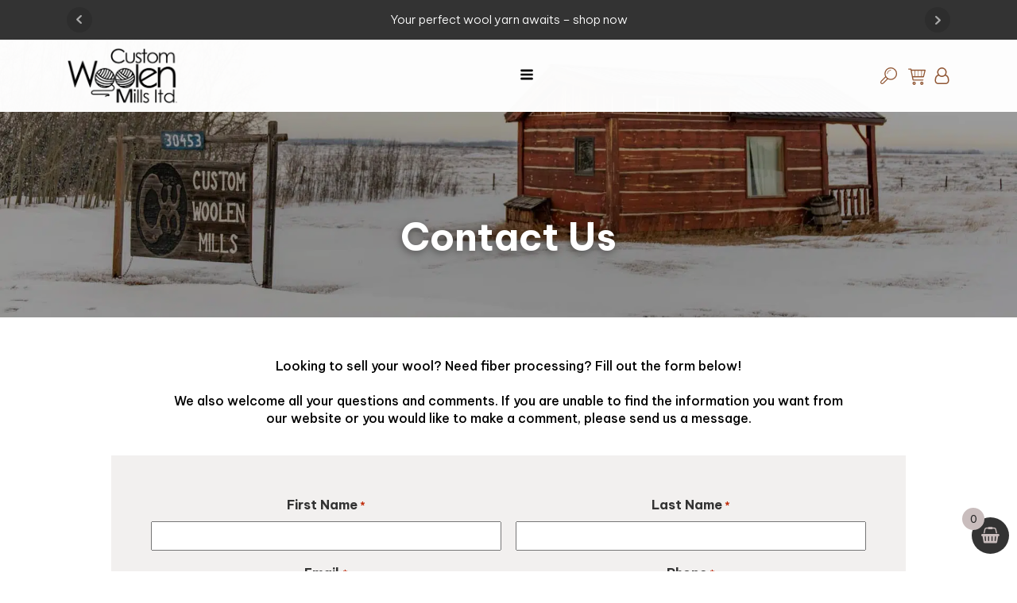

--- FILE ---
content_type: text/html; charset=UTF-8
request_url: https://www.customwoolenmills.com/contact/
body_size: 45545
content:
<!DOCTYPE html>
<html lang="en-US" prefix="og: https://ogp.me/ns#" >
<head>
<meta charset="UTF-8">
<script type="2481fb20c31800d5cce7e3de-text/javascript">
/* <![CDATA[ */
var gform;gform||(document.addEventListener("gform_main_scripts_loaded",function(){gform.scriptsLoaded=!0}),document.addEventListener("gform/theme/scripts_loaded",function(){gform.themeScriptsLoaded=!0}),window.addEventListener("DOMContentLoaded",function(){gform.domLoaded=!0}),gform={domLoaded:!1,scriptsLoaded:!1,themeScriptsLoaded:!1,isFormEditor:()=>"function"==typeof InitializeEditor,callIfLoaded:function(o){return!(!gform.domLoaded||!gform.scriptsLoaded||!gform.themeScriptsLoaded&&!gform.isFormEditor()||(gform.isFormEditor()&&console.warn("The use of gform.initializeOnLoaded() is deprecated in the form editor context and will be removed in Gravity Forms 3.1."),o(),0))},initializeOnLoaded:function(o){gform.callIfLoaded(o)||(document.addEventListener("gform_main_scripts_loaded",()=>{gform.scriptsLoaded=!0,gform.callIfLoaded(o)}),document.addEventListener("gform/theme/scripts_loaded",()=>{gform.themeScriptsLoaded=!0,gform.callIfLoaded(o)}),window.addEventListener("DOMContentLoaded",()=>{gform.domLoaded=!0,gform.callIfLoaded(o)}))},hooks:{action:{},filter:{}},addAction:function(o,r,e,t){gform.addHook("action",o,r,e,t)},addFilter:function(o,r,e,t){gform.addHook("filter",o,r,e,t)},doAction:function(o){gform.doHook("action",o,arguments)},applyFilters:function(o){return gform.doHook("filter",o,arguments)},removeAction:function(o,r){gform.removeHook("action",o,r)},removeFilter:function(o,r,e){gform.removeHook("filter",o,r,e)},addHook:function(o,r,e,t,n){null==gform.hooks[o][r]&&(gform.hooks[o][r]=[]);var d=gform.hooks[o][r];null==n&&(n=r+"_"+d.length),gform.hooks[o][r].push({tag:n,callable:e,priority:t=null==t?10:t})},doHook:function(r,o,e){var t;if(e=Array.prototype.slice.call(e,1),null!=gform.hooks[r][o]&&((o=gform.hooks[r][o]).sort(function(o,r){return o.priority-r.priority}),o.forEach(function(o){"function"!=typeof(t=o.callable)&&(t=window[t]),"action"==r?t.apply(null,e):e[0]=t.apply(null,e)})),"filter"==r)return e[0]},removeHook:function(o,r,t,n){var e;null!=gform.hooks[o][r]&&(e=(e=gform.hooks[o][r]).filter(function(o,r,e){return!!(null!=n&&n!=o.tag||null!=t&&t!=o.priority)}),gform.hooks[o][r]=e)}});
/* ]]> */
</script>

<meta name="viewport" content="width=device-width, initial-scale=1.0">
<!-- WP_HEAD() START -->



<!-- Google Tag Manager for WordPress by gtm4wp.com -->
<script data-cfasync="false" data-pagespeed-no-defer>
	var gtm4wp_datalayer_name = "dataLayer";
	var dataLayer = dataLayer || [];
	const gtm4wp_use_sku_instead = 0;
	const gtm4wp_currency = 'CAD';
	const gtm4wp_product_per_impression = 10;
	const gtm4wp_clear_ecommerce = false;
	const gtm4wp_datalayer_max_timeout = 2000;
</script>
<!-- End Google Tag Manager for WordPress by gtm4wp.com -->
<!-- Search Engine Optimization by Rank Math - https://rankmath.com/ -->
<title>Contact - Custom Woolen Mills</title>
<link data-rocket-prefetch href="https://www.google-analytics.com" rel="dns-prefetch">
<link data-rocket-prefetch href="https://www.googletagmanager.com" rel="dns-prefetch">
<link data-rocket-prefetch href="https://fonts.googleapis.com" rel="dns-prefetch">
<link data-rocket-prefetch href="https://challenges.cloudflare.com" rel="dns-prefetch">
<link data-rocket-preload as="style" href="https://fonts.googleapis.com/css?family=Be%20Vietnam%20Pro%3A100%2C200%2C300%2C400%2C500%2C600%2C700%2C800%2C900%7CBe%20Vietnam%20Pro%3A100%2C200%2C300%2C400%2C500%2C600%2C700%2C800%2C900&#038;display=swap" rel="preload">
<script src="/cdn-cgi/scripts/7d0fa10a/cloudflare-static/rocket-loader.min.js" data-cf-settings="2481fb20c31800d5cce7e3de-|49"></script><link href="https://fonts.googleapis.com/css?family=Be%20Vietnam%20Pro%3A100%2C200%2C300%2C400%2C500%2C600%2C700%2C800%2C900%7CBe%20Vietnam%20Pro%3A100%2C200%2C300%2C400%2C500%2C600%2C700%2C800%2C900&#038;display=swap" media="print" onload="this.media=&#039;all&#039;" rel="stylesheet">
<noscript data-wpr-hosted-gf-parameters=""><link rel="stylesheet" href="https://fonts.googleapis.com/css?family=Be%20Vietnam%20Pro%3A100%2C200%2C300%2C400%2C500%2C600%2C700%2C800%2C900%7CBe%20Vietnam%20Pro%3A100%2C200%2C300%2C400%2C500%2C600%2C700%2C800%2C900&#038;display=swap"></noscript><link rel="preload" data-rocket-preload as="image" href="https://www.customwoolenmills.com/wp-content/uploads/2023/02/Custom-Woolen-Mills-88.jpg.webp" fetchpriority="high">
<meta name="robots" content="follow, index, max-snippet:-1, max-video-preview:-1, max-image-preview:large"/>
<link rel="canonical" href="https://www.customwoolenmills.com/contact/" />
<meta property="og:locale" content="en_US" />
<meta property="og:type" content="article" />
<meta property="og:title" content="Contact - Custom Woolen Mills" />
<meta property="og:url" content="https://www.customwoolenmills.com/contact/" />
<meta property="og:site_name" content="Custom Woolen Mills" />
<meta property="og:updated_time" content="2022-08-22T17:57:00+00:00" />
<meta property="og:image" content="https://www.customwoolenmills.com/wp-content/uploads/2023/02/Custom-Woolen-Mills_14.jpg" />
<meta property="og:image:secure_url" content="https://www.customwoolenmills.com/wp-content/uploads/2023/02/Custom-Woolen-Mills_14.jpg" />
<meta property="og:image:width" content="1200" />
<meta property="og:image:height" content="630" />
<meta property="og:image:alt" content="Custom Woolen Mills 14" />
<meta property="og:image:type" content="image/jpeg" />
<meta name="twitter:card" content="summary_large_image" />
<meta name="twitter:title" content="Contact - Custom Woolen Mills" />
<meta name="twitter:image" content="https://www.customwoolenmills.com/wp-content/uploads/2023/02/Custom-Woolen-Mills_14.jpg" />
<meta name="twitter:label1" content="Time to read" />
<meta name="twitter:data1" content="Less than a minute" />
<script type="application/ld+json" class="rank-math-schema">{"@context":"https://schema.org","@graph":[{"@type":"BreadcrumbList","@id":"https://www.customwoolenmills.com/contact/#breadcrumb","itemListElement":[{"@type":"ListItem","position":"1","item":{"@id":"/shop/","name":"Shop Wool"}},{"@type":"ListItem","position":"2","item":{"@id":"https://www.customwoolenmills.com/contact/","name":"Contact"}}]}]}</script>
<!-- /Rank Math WordPress SEO plugin -->

<link href='https://fonts.gstatic.com' crossorigin rel='preconnect' />
<link rel="alternate" title="oEmbed (JSON)" type="application/json+oembed" href="https://www.customwoolenmills.com/wp-json/oembed/1.0/embed?url=https%3A%2F%2Fwww.customwoolenmills.com%2Fcontact%2F" />
<link rel="alternate" title="oEmbed (XML)" type="text/xml+oembed" href="https://www.customwoolenmills.com/wp-json/oembed/1.0/embed?url=https%3A%2F%2Fwww.customwoolenmills.com%2Fcontact%2F&#038;format=xml" />
<style id='wp-img-auto-sizes-contain-inline-css' type='text/css'>
img:is([sizes=auto i],[sizes^="auto," i]){contain-intrinsic-size:3000px 1500px}
/*# sourceURL=wp-img-auto-sizes-contain-inline-css */
</style>
<style id='wp-emoji-styles-inline-css' type='text/css'>

	img.wp-smiley, img.emoji {
		display: inline !important;
		border: none !important;
		box-shadow: none !important;
		height: 1em !important;
		width: 1em !important;
		margin: 0 0.07em !important;
		vertical-align: -0.1em !important;
		background: none !important;
		padding: 0 !important;
	}
/*# sourceURL=wp-emoji-styles-inline-css */
</style>
<style id='wp-block-library-inline-css' type='text/css'>
:root{--wp-block-synced-color:#7a00df;--wp-block-synced-color--rgb:122,0,223;--wp-bound-block-color:var(--wp-block-synced-color);--wp-editor-canvas-background:#ddd;--wp-admin-theme-color:#007cba;--wp-admin-theme-color--rgb:0,124,186;--wp-admin-theme-color-darker-10:#006ba1;--wp-admin-theme-color-darker-10--rgb:0,107,160.5;--wp-admin-theme-color-darker-20:#005a87;--wp-admin-theme-color-darker-20--rgb:0,90,135;--wp-admin-border-width-focus:2px}@media (min-resolution:192dpi){:root{--wp-admin-border-width-focus:1.5px}}.wp-element-button{cursor:pointer}:root .has-very-light-gray-background-color{background-color:#eee}:root .has-very-dark-gray-background-color{background-color:#313131}:root .has-very-light-gray-color{color:#eee}:root .has-very-dark-gray-color{color:#313131}:root .has-vivid-green-cyan-to-vivid-cyan-blue-gradient-background{background:linear-gradient(135deg,#00d084,#0693e3)}:root .has-purple-crush-gradient-background{background:linear-gradient(135deg,#34e2e4,#4721fb 50%,#ab1dfe)}:root .has-hazy-dawn-gradient-background{background:linear-gradient(135deg,#faaca8,#dad0ec)}:root .has-subdued-olive-gradient-background{background:linear-gradient(135deg,#fafae1,#67a671)}:root .has-atomic-cream-gradient-background{background:linear-gradient(135deg,#fdd79a,#004a59)}:root .has-nightshade-gradient-background{background:linear-gradient(135deg,#330968,#31cdcf)}:root .has-midnight-gradient-background{background:linear-gradient(135deg,#020381,#2874fc)}:root{--wp--preset--font-size--normal:16px;--wp--preset--font-size--huge:42px}.has-regular-font-size{font-size:1em}.has-larger-font-size{font-size:2.625em}.has-normal-font-size{font-size:var(--wp--preset--font-size--normal)}.has-huge-font-size{font-size:var(--wp--preset--font-size--huge)}.has-text-align-center{text-align:center}.has-text-align-left{text-align:left}.has-text-align-right{text-align:right}.has-fit-text{white-space:nowrap!important}#end-resizable-editor-section{display:none}.aligncenter{clear:both}.items-justified-left{justify-content:flex-start}.items-justified-center{justify-content:center}.items-justified-right{justify-content:flex-end}.items-justified-space-between{justify-content:space-between}.screen-reader-text{border:0;clip-path:inset(50%);height:1px;margin:-1px;overflow:hidden;padding:0;position:absolute;width:1px;word-wrap:normal!important}.screen-reader-text:focus{background-color:#ddd;clip-path:none;color:#444;display:block;font-size:1em;height:auto;left:5px;line-height:normal;padding:15px 23px 14px;text-decoration:none;top:5px;width:auto;z-index:100000}html :where(.has-border-color){border-style:solid}html :where([style*=border-top-color]){border-top-style:solid}html :where([style*=border-right-color]){border-right-style:solid}html :where([style*=border-bottom-color]){border-bottom-style:solid}html :where([style*=border-left-color]){border-left-style:solid}html :where([style*=border-width]){border-style:solid}html :where([style*=border-top-width]){border-top-style:solid}html :where([style*=border-right-width]){border-right-style:solid}html :where([style*=border-bottom-width]){border-bottom-style:solid}html :where([style*=border-left-width]){border-left-style:solid}html :where(img[class*=wp-image-]){height:auto;max-width:100%}:where(figure){margin:0 0 1em}html :where(.is-position-sticky){--wp-admin--admin-bar--position-offset:var(--wp-admin--admin-bar--height,0px)}@media screen and (max-width:600px){html :where(.is-position-sticky){--wp-admin--admin-bar--position-offset:0px}}

/*# sourceURL=wp-block-library-inline-css */
</style><link data-minify="1" rel='stylesheet' id='wc-blocks-style-css' href='https://www.customwoolenmills.com/wp-content/cache/min/1/wp-content/plugins/woocommerce/assets/client/blocks/wc-blocks.css?ver=1767710967' type='text/css' media='all' />
<style id='global-styles-inline-css' type='text/css'>
:root{--wp--preset--aspect-ratio--square: 1;--wp--preset--aspect-ratio--4-3: 4/3;--wp--preset--aspect-ratio--3-4: 3/4;--wp--preset--aspect-ratio--3-2: 3/2;--wp--preset--aspect-ratio--2-3: 2/3;--wp--preset--aspect-ratio--16-9: 16/9;--wp--preset--aspect-ratio--9-16: 9/16;--wp--preset--color--black: #000000;--wp--preset--color--cyan-bluish-gray: #abb8c3;--wp--preset--color--white: #ffffff;--wp--preset--color--pale-pink: #f78da7;--wp--preset--color--vivid-red: #cf2e2e;--wp--preset--color--luminous-vivid-orange: #ff6900;--wp--preset--color--luminous-vivid-amber: #fcb900;--wp--preset--color--light-green-cyan: #7bdcb5;--wp--preset--color--vivid-green-cyan: #00d084;--wp--preset--color--pale-cyan-blue: #8ed1fc;--wp--preset--color--vivid-cyan-blue: #0693e3;--wp--preset--color--vivid-purple: #9b51e0;--wp--preset--gradient--vivid-cyan-blue-to-vivid-purple: linear-gradient(135deg,rgb(6,147,227) 0%,rgb(155,81,224) 100%);--wp--preset--gradient--light-green-cyan-to-vivid-green-cyan: linear-gradient(135deg,rgb(122,220,180) 0%,rgb(0,208,130) 100%);--wp--preset--gradient--luminous-vivid-amber-to-luminous-vivid-orange: linear-gradient(135deg,rgb(252,185,0) 0%,rgb(255,105,0) 100%);--wp--preset--gradient--luminous-vivid-orange-to-vivid-red: linear-gradient(135deg,rgb(255,105,0) 0%,rgb(207,46,46) 100%);--wp--preset--gradient--very-light-gray-to-cyan-bluish-gray: linear-gradient(135deg,rgb(238,238,238) 0%,rgb(169,184,195) 100%);--wp--preset--gradient--cool-to-warm-spectrum: linear-gradient(135deg,rgb(74,234,220) 0%,rgb(151,120,209) 20%,rgb(207,42,186) 40%,rgb(238,44,130) 60%,rgb(251,105,98) 80%,rgb(254,248,76) 100%);--wp--preset--gradient--blush-light-purple: linear-gradient(135deg,rgb(255,206,236) 0%,rgb(152,150,240) 100%);--wp--preset--gradient--blush-bordeaux: linear-gradient(135deg,rgb(254,205,165) 0%,rgb(254,45,45) 50%,rgb(107,0,62) 100%);--wp--preset--gradient--luminous-dusk: linear-gradient(135deg,rgb(255,203,112) 0%,rgb(199,81,192) 50%,rgb(65,88,208) 100%);--wp--preset--gradient--pale-ocean: linear-gradient(135deg,rgb(255,245,203) 0%,rgb(182,227,212) 50%,rgb(51,167,181) 100%);--wp--preset--gradient--electric-grass: linear-gradient(135deg,rgb(202,248,128) 0%,rgb(113,206,126) 100%);--wp--preset--gradient--midnight: linear-gradient(135deg,rgb(2,3,129) 0%,rgb(40,116,252) 100%);--wp--preset--font-size--small: 13px;--wp--preset--font-size--medium: 20px;--wp--preset--font-size--large: 36px;--wp--preset--font-size--x-large: 42px;--wp--preset--spacing--20: 0.44rem;--wp--preset--spacing--30: 0.67rem;--wp--preset--spacing--40: 1rem;--wp--preset--spacing--50: 1.5rem;--wp--preset--spacing--60: 2.25rem;--wp--preset--spacing--70: 3.38rem;--wp--preset--spacing--80: 5.06rem;--wp--preset--shadow--natural: 6px 6px 9px rgba(0, 0, 0, 0.2);--wp--preset--shadow--deep: 12px 12px 50px rgba(0, 0, 0, 0.4);--wp--preset--shadow--sharp: 6px 6px 0px rgba(0, 0, 0, 0.2);--wp--preset--shadow--outlined: 6px 6px 0px -3px rgb(255, 255, 255), 6px 6px rgb(0, 0, 0);--wp--preset--shadow--crisp: 6px 6px 0px rgb(0, 0, 0);}:where(.is-layout-flex){gap: 0.5em;}:where(.is-layout-grid){gap: 0.5em;}body .is-layout-flex{display: flex;}.is-layout-flex{flex-wrap: wrap;align-items: center;}.is-layout-flex > :is(*, div){margin: 0;}body .is-layout-grid{display: grid;}.is-layout-grid > :is(*, div){margin: 0;}:where(.wp-block-columns.is-layout-flex){gap: 2em;}:where(.wp-block-columns.is-layout-grid){gap: 2em;}:where(.wp-block-post-template.is-layout-flex){gap: 1.25em;}:where(.wp-block-post-template.is-layout-grid){gap: 1.25em;}.has-black-color{color: var(--wp--preset--color--black) !important;}.has-cyan-bluish-gray-color{color: var(--wp--preset--color--cyan-bluish-gray) !important;}.has-white-color{color: var(--wp--preset--color--white) !important;}.has-pale-pink-color{color: var(--wp--preset--color--pale-pink) !important;}.has-vivid-red-color{color: var(--wp--preset--color--vivid-red) !important;}.has-luminous-vivid-orange-color{color: var(--wp--preset--color--luminous-vivid-orange) !important;}.has-luminous-vivid-amber-color{color: var(--wp--preset--color--luminous-vivid-amber) !important;}.has-light-green-cyan-color{color: var(--wp--preset--color--light-green-cyan) !important;}.has-vivid-green-cyan-color{color: var(--wp--preset--color--vivid-green-cyan) !important;}.has-pale-cyan-blue-color{color: var(--wp--preset--color--pale-cyan-blue) !important;}.has-vivid-cyan-blue-color{color: var(--wp--preset--color--vivid-cyan-blue) !important;}.has-vivid-purple-color{color: var(--wp--preset--color--vivid-purple) !important;}.has-black-background-color{background-color: var(--wp--preset--color--black) !important;}.has-cyan-bluish-gray-background-color{background-color: var(--wp--preset--color--cyan-bluish-gray) !important;}.has-white-background-color{background-color: var(--wp--preset--color--white) !important;}.has-pale-pink-background-color{background-color: var(--wp--preset--color--pale-pink) !important;}.has-vivid-red-background-color{background-color: var(--wp--preset--color--vivid-red) !important;}.has-luminous-vivid-orange-background-color{background-color: var(--wp--preset--color--luminous-vivid-orange) !important;}.has-luminous-vivid-amber-background-color{background-color: var(--wp--preset--color--luminous-vivid-amber) !important;}.has-light-green-cyan-background-color{background-color: var(--wp--preset--color--light-green-cyan) !important;}.has-vivid-green-cyan-background-color{background-color: var(--wp--preset--color--vivid-green-cyan) !important;}.has-pale-cyan-blue-background-color{background-color: var(--wp--preset--color--pale-cyan-blue) !important;}.has-vivid-cyan-blue-background-color{background-color: var(--wp--preset--color--vivid-cyan-blue) !important;}.has-vivid-purple-background-color{background-color: var(--wp--preset--color--vivid-purple) !important;}.has-black-border-color{border-color: var(--wp--preset--color--black) !important;}.has-cyan-bluish-gray-border-color{border-color: var(--wp--preset--color--cyan-bluish-gray) !important;}.has-white-border-color{border-color: var(--wp--preset--color--white) !important;}.has-pale-pink-border-color{border-color: var(--wp--preset--color--pale-pink) !important;}.has-vivid-red-border-color{border-color: var(--wp--preset--color--vivid-red) !important;}.has-luminous-vivid-orange-border-color{border-color: var(--wp--preset--color--luminous-vivid-orange) !important;}.has-luminous-vivid-amber-border-color{border-color: var(--wp--preset--color--luminous-vivid-amber) !important;}.has-light-green-cyan-border-color{border-color: var(--wp--preset--color--light-green-cyan) !important;}.has-vivid-green-cyan-border-color{border-color: var(--wp--preset--color--vivid-green-cyan) !important;}.has-pale-cyan-blue-border-color{border-color: var(--wp--preset--color--pale-cyan-blue) !important;}.has-vivid-cyan-blue-border-color{border-color: var(--wp--preset--color--vivid-cyan-blue) !important;}.has-vivid-purple-border-color{border-color: var(--wp--preset--color--vivid-purple) !important;}.has-vivid-cyan-blue-to-vivid-purple-gradient-background{background: var(--wp--preset--gradient--vivid-cyan-blue-to-vivid-purple) !important;}.has-light-green-cyan-to-vivid-green-cyan-gradient-background{background: var(--wp--preset--gradient--light-green-cyan-to-vivid-green-cyan) !important;}.has-luminous-vivid-amber-to-luminous-vivid-orange-gradient-background{background: var(--wp--preset--gradient--luminous-vivid-amber-to-luminous-vivid-orange) !important;}.has-luminous-vivid-orange-to-vivid-red-gradient-background{background: var(--wp--preset--gradient--luminous-vivid-orange-to-vivid-red) !important;}.has-very-light-gray-to-cyan-bluish-gray-gradient-background{background: var(--wp--preset--gradient--very-light-gray-to-cyan-bluish-gray) !important;}.has-cool-to-warm-spectrum-gradient-background{background: var(--wp--preset--gradient--cool-to-warm-spectrum) !important;}.has-blush-light-purple-gradient-background{background: var(--wp--preset--gradient--blush-light-purple) !important;}.has-blush-bordeaux-gradient-background{background: var(--wp--preset--gradient--blush-bordeaux) !important;}.has-luminous-dusk-gradient-background{background: var(--wp--preset--gradient--luminous-dusk) !important;}.has-pale-ocean-gradient-background{background: var(--wp--preset--gradient--pale-ocean) !important;}.has-electric-grass-gradient-background{background: var(--wp--preset--gradient--electric-grass) !important;}.has-midnight-gradient-background{background: var(--wp--preset--gradient--midnight) !important;}.has-small-font-size{font-size: var(--wp--preset--font-size--small) !important;}.has-medium-font-size{font-size: var(--wp--preset--font-size--medium) !important;}.has-large-font-size{font-size: var(--wp--preset--font-size--large) !important;}.has-x-large-font-size{font-size: var(--wp--preset--font-size--x-large) !important;}
/*# sourceURL=global-styles-inline-css */
</style>

<style id='classic-theme-styles-inline-css' type='text/css'>
/*! This file is auto-generated */
.wp-block-button__link{color:#fff;background-color:#32373c;border-radius:9999px;box-shadow:none;text-decoration:none;padding:calc(.667em + 2px) calc(1.333em + 2px);font-size:1.125em}.wp-block-file__button{background:#32373c;color:#fff;text-decoration:none}
/*# sourceURL=/wp-includes/css/classic-themes.min.css */
</style>
<link data-minify="1" rel='stylesheet' id='pwgc-wc-blocks-style-css' href='https://www.customwoolenmills.com/wp-content/cache/min/1/wp-content/plugins/pw-woocommerce-gift-cards/assets/css/blocks.css?ver=1767710967' type='text/css' media='all' />
<link data-minify="1" rel='stylesheet' id='oxygen-aos-css' href='https://www.customwoolenmills.com/wp-content/cache/min/1/wp-content/plugins/oxygen/component-framework/vendor/aos/aos.css?ver=1767710967' type='text/css' media='all' />
<link data-minify="1" rel='stylesheet' id='oxygen-css' href='https://www.customwoolenmills.com/wp-content/cache/min/1/wp-content/plugins/oxygen/component-framework/oxygen.css?ver=1767710967' type='text/css' media='all' />
<link data-minify="1" rel='stylesheet' id='woocommerce-layout-css' href='https://www.customwoolenmills.com/wp-content/cache/min/1/wp-content/plugins/woocommerce/assets/css/woocommerce-layout.css?ver=1767710967' type='text/css' media='all' />
<link data-minify="1" rel='stylesheet' id='woocommerce-smallscreen-css' href='https://www.customwoolenmills.com/wp-content/cache/min/1/wp-content/plugins/woocommerce/assets/css/woocommerce-smallscreen.css?ver=1767710967' type='text/css' media='only screen and (max-width: 768px)' />
<link data-minify="1" rel='stylesheet' id='woocommerce-general-css' href='https://www.customwoolenmills.com/wp-content/cache/min/1/wp-content/plugins/woocommerce/assets/css/woocommerce.css?ver=1767710967' type='text/css' media='all' />
<style id='woocommerce-inline-inline-css' type='text/css'>
.woocommerce form .form-row .required { visibility: visible; }
/*# sourceURL=woocommerce-inline-inline-css */
</style>
<style id='wpgb-head-inline-css' type='text/css'>
.wp-grid-builder:not(.wpgb-template),.wpgb-facet{opacity:0.01}.wpgb-facet fieldset{margin:0;padding:0;border:none;outline:none;box-shadow:none}.wpgb-facet fieldset:last-child{margin-bottom:40px;}.wpgb-facet fieldset legend.wpgb-sr-only{height:1px;width:1px}
/*# sourceURL=wpgb-head-inline-css */
</style>
<link data-minify="1" rel='stylesheet' id='wc-composite-css-css' href='https://www.customwoolenmills.com/wp-content/cache/min/1/wp-content/plugins/woocommerce-composite-products/assets/css/frontend/woocommerce.css?ver=1767710967' type='text/css' media='all' />
<link rel='stylesheet' id='photoswipe-css' href='https://www.customwoolenmills.com/wp-content/plugins/woocommerce/assets/css/photoswipe/photoswipe.min.css?ver=10.4.3' type='text/css' media='all' />
<link rel='stylesheet' id='photoswipe-default-skin-css' href='https://www.customwoolenmills.com/wp-content/plugins/woocommerce/assets/css/photoswipe/default-skin/default-skin.min.css?ver=10.4.3' type='text/css' media='all' />
<link data-minify="1" rel='stylesheet' id='select2-css' href='https://www.customwoolenmills.com/wp-content/cache/min/1/wp-content/plugins/woocommerce/assets/css/select2.css?ver=1767710967' type='text/css' media='all' />
<link data-minify="1" rel='stylesheet' id='lightslider-css' href='https://www.customwoolenmills.com/wp-content/cache/min/1/wp-content/plugins/woocommerce-side-cart-premium/assets/library/lightslider/css/lightslider.css?ver=1767710967' type='text/css' media='all' />
<link data-minify="1" rel='stylesheet' id='xoo-wsc-fonts-css' href='https://www.customwoolenmills.com/wp-content/cache/min/1/wp-content/plugins/woocommerce-side-cart-premium/assets/css/xoo-wsc-fonts.css?ver=1767710967' type='text/css' media='all' />
<link data-minify="1" rel='stylesheet' id='xoo-wsc-style-css' href='https://www.customwoolenmills.com/wp-content/cache/min/1/wp-content/plugins/woocommerce-side-cart-premium/assets/css/xoo-wsc-style.css?ver=1767710967' type='text/css' media='all' />
<style id='xoo-wsc-style-inline-css' type='text/css'>
a.xoo-wsc-ft-btn:nth-child(3){
		grid-column: 1/-1;
	}
.xoo-wsc-sp-left-col img{
	max-width: 80px;
}
.xoo-wsc-sp-left-col{
	min-width: 80px;
}

.xoo-wsc-sp-right-col{
	font-size: 14px;
}

.xoo-wsc-sp-container{
	background-color: #eee;
}


 

.xoo-wsc-footer{
	background-color: #ffffff;
	color: #000000;
	padding: 10px 20px;
}

.xoo-wsc-footer, .xoo-wsc-footer a, .xoo-wsc-footer .amount{
	font-size: 15px;
}

.xoo-wsc-ft-buttons-cont{
	grid-template-columns: 2fr 2fr;
}

.xoo-wsc-basket{
	bottom: 12px;
	right: 0px;
	background-color: #333333;
	color: #c9bdbd;
	box-shadow: 0 0 #000;
	border-radius: 50%}


.xoo-wsc-bki{
	font-size: 20px}

.xoo-wsc-items-count{
	top: -12px;
	left: -12px;
}

.xoo-wsc-items-count{
	background-color: #c9bdbd;
	color: #222222;
}

.xoo-wsc-container, .xoo-wsc-slider{
	max-width: 350px;
	right: -350px;
	top: 0;bottom: 0;
	bottom: 0;
	font-family: inherit}


.xoo-wsc-cart-active .xoo-wsc-container, .xoo-wsc-slider-active .xoo-wsc-slider{
	right: 0;
}


.xoo-wsc-cart-active .xoo-wsc-basket{
	right: 350px;
}

.xoo-wsc-slider{
	right: -350px;
}

span.xoo-wsch-close {
    font-size: 16px;
    right: 10px;
}

.xoo-wsch-top{
	justify-content: center;
}

.xoo-wsch-text{
	font-size: 20px;
}

.xoo-wsc-header{
	color: #000000;
	background-color: #ffffff;
}

.xoo-wsc-sb-bar > span{
	background-color: #1e73be;
}

.xoo-wsc-body{
	background-color: #ffffff;
}

.xoo-wsc-body, .xoo-wsc-body span.amount, .xoo-wsc-body a{
	font-size: 16px;
	color: #000000;
}

.xoo-wsc-product{
	padding: 20px 15px;
}

.xoo-wsc-img-col{
	width: 35%;
}
.xoo-wsc-sum-col{
	width: 65%;
}

.xoo-wsc-sum-col{
	justify-content: center;
}

/***** Quantity *****/

.xoo-wsc-qty-box{
	max-width: 75px;
}

.xoo-wsc-qty-box.xoo-wsc-qtb-square{
	border-color: #000000;
}

input[type="number"].xoo-wsc-qty{
	border-color: #000000;
	background-color: #ffffff;
	color: #000000;
	height: 28px;
	line-height: 28px;
}

input[type="number"].xoo-wsc-qty, .xoo-wsc-qtb-square{
	border-width: 1px;
	border-style: solid;
}
.xoo-wsc-chng{
	background-color: #ffffff;
	color: #000000;
}

/** Shortcode **/
.xoo-wsc-sc-count{
	background-color: #000000;
	color: #ffffff;
}

.xoo-wsc-sc-bki{
	font-size: 28px;
	color: 28;
}
.xoo-wsc-sc-cont{
	color: #000000;
}



/*# sourceURL=xoo-wsc-style-inline-css */
</style>
<link data-minify="1" rel='stylesheet' id='wc-cp-checkout-blocks-css' href='https://www.customwoolenmills.com/wp-content/cache/min/1/wp-content/plugins/woocommerce-composite-products/assets/css/frontend/checkout-blocks.css?ver=1767710967' type='text/css' media='all' />
<!--n2css--><!--n2js--><script data-minify="1" type="2481fb20c31800d5cce7e3de-text/javascript" src="https://www.customwoolenmills.com/wp-content/cache/min/1/wp-content/plugins/oxygen/component-framework/vendor/aos/aos.js?ver=1767710967" id="oxygen-aos-js"></script>
<script type="2481fb20c31800d5cce7e3de-text/javascript" src="https://www.customwoolenmills.com/wp-includes/js/jquery/jquery.min.js?ver=3.7.1" id="jquery-core-js"></script>
<script type="2481fb20c31800d5cce7e3de-text/javascript" src="https://www.customwoolenmills.com/wp-includes/js/jquery/jquery-migrate.min.js?ver=3.4.1" id="jquery-migrate-js" data-rocket-defer defer></script>
<script type="2481fb20c31800d5cce7e3de-text/javascript" src="https://www.customwoolenmills.com/wp-content/plugins/woocommerce/assets/js/jquery-blockui/jquery.blockUI.min.js?ver=2.7.0-wc.10.4.3" id="wc-jquery-blockui-js" defer="defer" data-wp-strategy="defer"></script>
<script type="2481fb20c31800d5cce7e3de-text/javascript" id="wc-add-to-cart-js-extra">
/* <![CDATA[ */
var wc_add_to_cart_params = {"ajax_url":"/wp-admin/admin-ajax.php","wc_ajax_url":"/?wc-ajax=%%endpoint%%","i18n_view_cart":"View cart","cart_url":"https://www.customwoolenmills.com/cart/","is_cart":"","cart_redirect_after_add":"no"};
//# sourceURL=wc-add-to-cart-js-extra
/* ]]> */
</script>
<script type="2481fb20c31800d5cce7e3de-text/javascript" src="https://www.customwoolenmills.com/wp-content/plugins/woocommerce/assets/js/frontend/add-to-cart.min.js?ver=10.4.3" id="wc-add-to-cart-js" defer="defer" data-wp-strategy="defer"></script>
<script type="2481fb20c31800d5cce7e3de-text/javascript" src="https://www.customwoolenmills.com/wp-content/plugins/woocommerce/assets/js/js-cookie/js.cookie.min.js?ver=2.1.4-wc.10.4.3" id="wc-js-cookie-js" defer="defer" data-wp-strategy="defer"></script>
<script type="2481fb20c31800d5cce7e3de-text/javascript" id="woocommerce-js-extra">
/* <![CDATA[ */
var woocommerce_params = {"ajax_url":"/wp-admin/admin-ajax.php","wc_ajax_url":"/?wc-ajax=%%endpoint%%","i18n_password_show":"Show password","i18n_password_hide":"Hide password"};
//# sourceURL=woocommerce-js-extra
/* ]]> */
</script>
<script type="2481fb20c31800d5cce7e3de-text/javascript" src="https://www.customwoolenmills.com/wp-content/plugins/woocommerce/assets/js/frontend/woocommerce.min.js?ver=10.4.3" id="woocommerce-js" defer="defer" data-wp-strategy="defer"></script>
<script type="2481fb20c31800d5cce7e3de-text/javascript" src="https://www.customwoolenmills.com/wp-content/plugins/woocommerce/assets/js/zoom/jquery.zoom.min.js?ver=1.7.21-wc.10.4.3" id="wc-zoom-js" defer="defer" data-wp-strategy="defer"></script>
<script type="2481fb20c31800d5cce7e3de-text/javascript" src="https://www.customwoolenmills.com/wp-content/plugins/woocommerce/assets/js/flexslider/jquery.flexslider.min.js?ver=2.7.2-wc.10.4.3" id="wc-flexslider-js" defer="defer" data-wp-strategy="defer"></script>
<script type="2481fb20c31800d5cce7e3de-text/javascript" src="https://www.customwoolenmills.com/wp-content/plugins/woocommerce/assets/js/photoswipe/photoswipe.min.js?ver=4.1.1-wc.10.4.3" id="wc-photoswipe-js" defer="defer" data-wp-strategy="defer"></script>
<script type="2481fb20c31800d5cce7e3de-text/javascript" src="https://www.customwoolenmills.com/wp-content/plugins/woocommerce/assets/js/photoswipe/photoswipe-ui-default.min.js?ver=4.1.1-wc.10.4.3" id="wc-photoswipe-ui-default-js" defer="defer" data-wp-strategy="defer"></script>
<script type="2481fb20c31800d5cce7e3de-text/javascript" id="wc-single-product-js-extra">
/* <![CDATA[ */
var wc_single_product_params = {"i18n_required_rating_text":"Please select a rating","i18n_rating_options":["1 of 5 stars","2 of 5 stars","3 of 5 stars","4 of 5 stars","5 of 5 stars"],"i18n_product_gallery_trigger_text":"View full-screen image gallery","review_rating_required":"yes","flexslider":{"rtl":false,"animation":"slide","smoothHeight":true,"directionNav":false,"controlNav":"thumbnails","slideshow":false,"animationSpeed":500,"animationLoop":false,"allowOneSlide":false,"touch":false},"zoom_enabled":"1","zoom_options":[],"photoswipe_enabled":"1","photoswipe_options":{"shareEl":false,"closeOnScroll":false,"history":false,"hideAnimationDuration":0,"showAnimationDuration":0},"flexslider_enabled":"1"};
//# sourceURL=wc-single-product-js-extra
/* ]]> */
</script>
<script type="2481fb20c31800d5cce7e3de-text/javascript" src="https://www.customwoolenmills.com/wp-content/plugins/woocommerce/assets/js/frontend/single-product.min.js?ver=10.4.3" id="wc-single-product-js" defer="defer" data-wp-strategy="defer"></script>
<script type="2481fb20c31800d5cce7e3de-text/javascript" id="wc-country-select-js-extra">
/* <![CDATA[ */
var wc_country_select_params = {"countries":"{\"CA\":{\"AB\":\"Alberta\",\"BC\":\"British Columbia\",\"MB\":\"Manitoba\",\"NB\":\"New Brunswick\",\"NL\":\"Newfoundland and Labrador\",\"NT\":\"Northwest Territories\",\"NS\":\"Nova Scotia\",\"NU\":\"Nunavut\",\"ON\":\"Ontario\",\"PE\":\"Prince Edward Island\",\"QC\":\"Quebec\",\"SK\":\"Saskatchewan\",\"YT\":\"Yukon Territory\"}}","i18n_select_state_text":"Select an option\u2026","i18n_no_matches":"No matches found","i18n_ajax_error":"Loading failed","i18n_input_too_short_1":"Please enter 1 or more characters","i18n_input_too_short_n":"Please enter %qty% or more characters","i18n_input_too_long_1":"Please delete 1 character","i18n_input_too_long_n":"Please delete %qty% characters","i18n_selection_too_long_1":"You can only select 1 item","i18n_selection_too_long_n":"You can only select %qty% items","i18n_load_more":"Loading more results\u2026","i18n_searching":"Searching\u2026"};
//# sourceURL=wc-country-select-js-extra
/* ]]> */
</script>
<script type="2481fb20c31800d5cce7e3de-text/javascript" src="https://www.customwoolenmills.com/wp-content/plugins/woocommerce/assets/js/frontend/country-select.min.js?ver=10.4.3" id="wc-country-select-js" defer="defer" data-wp-strategy="defer"></script>
<script type="2481fb20c31800d5cce7e3de-text/javascript" src="https://www.customwoolenmills.com/wp-content/plugins/woocommerce/assets/js/selectWoo/selectWoo.full.min.js?ver=1.0.9-wc.10.4.3" id="selectWoo-js" defer="defer" data-wp-strategy="defer"></script>
<link rel="https://api.w.org/" href="https://www.customwoolenmills.com/wp-json/" /><link rel="alternate" title="JSON" type="application/json" href="https://www.customwoolenmills.com/wp-json/wp/v2/pages/54" /><link rel="EditURI" type="application/rsd+xml" title="RSD" href="https://www.customwoolenmills.com/xmlrpc.php?rsd" />
<meta name="generator" content="WordPress 6.9" />
<link rel='shortlink' href='https://www.customwoolenmills.com/?p=54' />
<script type="2481fb20c31800d5cce7e3de-text/javascript">// Add your JS Code here, don't include the <script> tags
jQuery(document).ready(function($) {
    // Target elements with the 'cfvsw-swatches-disabled' class
    $('.cfvsw-swatches-disabled').each(function() {
        // Check if overlay already exists to avoid duplicates
        if ($(this).find('.overlay-image').length === 0) {
            $(this).css('position', 'relative'); // Ensure positioning context for the overlay
            // Append an overlay div. Replace 'path/to/your-image.jpg' with the actual image path.
            $('<div class="overlay-image"></div>').css('background-image', 'url("https://www.customwoolenmills.com/wp-content/uploads/2024/02/out_of_stock_ribbon.png")').appendTo(this);
        }
    });
});
</script><style type='text/css'  class='wpcb2-inline-style'>
@charset UTF-8;@import "https://use.fontawesome.com/releases/v5.7.1/css/all.css";.list-col2 ul,.list-col2 ol{margin-left:-20px}@media (min-width:992px){.list-col2 ul,.list-col2 ol{columns:2;-webkit-columns:2;-moz-columns:2;-webkit-column-gap:40px;-moz-column-gap:40px;column-gap:60px}}.list-col2 ul li,.list-col2 ol li{margin-bottom:10px}html,body{overflow-x:hidden;scroll-behavior:smooth}@media (max-width:330px){.top-slider-text{font-size:12px!important}}#modal-241-26 a{border:0!important;outline:0!important}.single-product a.woocommerce-product-gallery__trigger,.single-product img.zoomImg{display:none!important}.woocommerce div.product div.images img{display:inline!important}table.cfvsw-shop-variations .cfvsw-label-option{display:none!important}table.cfvsw-shop-variations td{justify-content:center}.product-type-pw-gift-card .cfvsw-more-link{display:none}.post-2337 .cfvsw-more-link,.post-1417 .cfvsw-more-link,.post-2477 .cfvsw-more-link,.post-2241 .cfvsw-more-link,.post-2262 .cfvsw-more-link,.post-2283 .cfvsw-more-link{display:none}body.term-wool-socks .cfvsw-more-link,body.term-artisan .cfvsw-more-link{display:none}.wp-block-button a{background-color:#56453b;color:white}.wp-block-button a:hover,.wp-block-button a:active{background-color:#8c8282}.oxygen-builder-body .marker-app{display:none}.oxy-sticky-header-active .oxy-header-row{padding-top:0!important;padding-bottom:0!important}.oxy-sticky-header-active #top-banner{opacity:0;height:0;transition:all .3s ease}.oxy-sticky-header-active #company-logo{display:none}.oxy-sticky-header-active #company-logo-thread{display:block}.oxy-sticky-header-active .oxy-site-navigation ul{margin:10px 0!important}.oxy-sticky-header-active .oxy-site-navigation ul.open{margin-top:2px!important}.oxy-site-navigation li>button{margin-left:-12px;margin-bottom:-5px}.product-item-desc .ct-text-block{font-size:14px}#ct-builder [data-aos]{opacity:1;transform:translate(0) scale(1)}picture img{width:100%;height:inherit}#copyright{font-size:15px}.wp-block-gallery{margin-left:0!important;margin-right:0!important}blockquote{margin:30px 0 30px 0!important;border-left:5px solid #c8c2bf}blockquote p{font-size:25px;line-height:36px;padding-left:28px;font-weight:200;color:#56453b}.oxel_accordion__row:hover .oxel_accordion__row__label,.oxel_accordion__row:hover .oxel_accordion__icon,.oxel_accordion__row--active .oxel_accordion__row__label,.oxel_accordion__row--active .oxel_accordion__icon{color:#fff}.oxel_accordion__row:hover .accordion-icon-wrap,.oxel_accordion__row--active .accordion-icon-wrap{background-color:#8c8282}.oxel_accordion__row:hover .accordion-icon-wrap .ct-fancy-icon>svg,.oxel_accordion__row--active .accordion-icon-wrap .ct-fancy-icon>svg{fill:#56453b}.oxel_accordion__row--active{background:#56453b!important}.dark-bg .oxel_accordion__row{background-color:#b2a9a9}.dark-bg .oxel_accordion__row:hover{background-color:#8c8282}.dark-bg .oxel_accordion__row--active{background:#8c8282!important}.dark-bg .accordion-icon-wrap{background-color:#8c8282}.dark-bg .oxel_accordion__content{border-color:#8c8282;background:#fcf9f9}.dark-bg .oxel_accordion__row:hover .accordion-icon-wrap,.dark-bg .oxel_accordion__row--active .accordion-icon-wrap{background-color:#cac7c7}.category-products .variations_form{display:none!important}.xoo-wsc-modal .xoo-wsc-container{z-index:2147483640}.p-white blockquote p{color:#fff}#history-slider .unslider{padding:0!important}.custom-list ul{list-style:none!important;margin-left:-10px}.custom-list ul li{padding-bottom:15px;font-size:inherit}.custom-list ul li:before{font-weight:700;content:"";font-family:"Font Awesome 5 Free";margin-left:-30px;margin-right:10px}.search-term{color:#e2b75b}.oxy-search-form #s{border:2px solid #56453b;padding:10px}.oxy-search-form input[type=submit]{background-color:#56453b;border:1px solid #56453b;padding:11px 21px;text-transform:uppercase}.oxy-search-form input[type=submit]:hover{background-color:#cdc0b0;border:1px solid #cdc0b0;color:#56453b}.wp-block-categories-list{margin:10px 0 0 -16px}.wp-block-categories-list .cat-item{color:#967765;margin-bottom:8px}.wp-block-categories-list .cat-item a{color:#333}.wp-block-categories-list .cat-item a:hover{color:#967765}a.added_to_cart.wc-forward{display:none!important}.woocommerce ul.products li.product .button.added{display:inline-block!important}h2.woocommerce-loop-product__title:hover{text-decoration:underline!important}.woocommerce ul.products li.product a img{border:0!important;padding-bottom:20px}.woocommerce ul.products li.product:hover{background:#f0ecec}.star-rating{margin:auto!important}.woocommerce-product-rating{text-align:center}.products-wrapper .button:hover,.products-wrapper .button:active{color:#000!important}.products-wrapper .price{padding-top:20px}.products-wrapper li.product{border:1px solid rgba(0,0,0,.13);width:23.5%!important;margin:0 .7% 15px .7%!important}@media (max-width:1300px){.products-wrapper li.product{width:48%!important;margin:0 1% 15px 1%!important}}@media (max-width:480px){.products-wrapper li.product{width:98%!important}}.products-wrapper .star-rating:first-child{display:none!important}.products-wrapper .woocommerce-Price-amount:before{content:"C"}.woocommerce ul.products li.product a{align-items:center!important}.woocommerce-review-count{font-size:13px}.woocommerce .woocommerce-product-rating{line-height:1}.cfvsw_shop_align_left{margin-top:-10px;margin-bottom:10px;margin-left:-50px}.woocommerce-ordering{display:none!important}.oxy-woo-order-tracking form,.woocommerce form.woocommerce-ResetPassword.lost_reset_password,.woocommerce .woocommerce-EditAccountForm,.woocommerce .woocommerce-address-fields,.woocommerce-cart .cart-collaterals .cart_totals table,.woocommerce .col2-set,.woocommerce-form-coupon,.woocommerce #reviews #comments ol.commentlist li .comment-text,ul.woocommerce-order-overview,.woocommerce form.login,.woocommerce form.register,.woocommerce form.checkout_coupon,.woocommerce table.shop_table{border-color:#8c8282!important}.single_add_to_cart_button,#commentform input#submit{background-color:#56453b!important;border:1px solid #56453b!important;border-radius:30px!important}.single_add_to_cart_button:hover,.single_add_to_cart_button:active,#commentform input#submit:hover,#commentform input#submit:active{background-color:#cdc0b0!important;color:#56453b!important}.search-term{color:#cdc0b0!important}.products-wrapper .page-title{display:none!important}.xoo-wsc-ft-extras,.xoo-wsc-ecl{display:none!important}.xoo-wsc-ft-amt-shipping .xoo-wsc-ft-amt-value{text-transform:uppercase!important}@media (max-width:767px){div#n2-ss-2 .n2-ss-slider-1{min-height:700px!important}}.intro-box p{margin-bottom:1.5em}.intro-box p:first-child:first-letter{float:left;font-size:6em;font-family:"Times New Roman",Times,serif!important;margin-right:5px;margin-top:-5px;line-height:1;opacity:.75}@media (max-width:480px){.intro-box p:first-child:first-letter{font-size:4.2em!important}}body.woocommerce-shop .intro-box{display:none!important}.xoo-wsc-qty{padding:0!important}.woocommerce span.onsale{background-color:#851f24!important}
.gform_body input,.gform_body textarea,.gform_body select{width:100%;font-family:"Be Vietnam Pro"}.gform_body fieldset{width:auto}.gform_body input[type=checkbox]{width:auto!important}.gform_button{color:#fff;text-decoration:none;letter-spacing:1px;padding:16px 40px 12px;padding-top:11px!important;border:1px solid;border-radius:100px;background-color:#56453b;cursor:pointer}.gform_button:hover{background-color:#cdc0b0;color:#56453b;text-decoration:none}.gform_required_legend{display:none}input.gfield-choice-input{width:auto!important}.gchoice label{font-size:1em!important}.ginput_container_fileupload input{background:transparent!important;border:0!important}.gform_footer{display:block!important;margin-top:30px!important}.gfield_label{font-size:15px;font-weight:600}#newsletter-form .gform_wrapper.gravity-theme .gfield_label{font-size:15px;font-weight:400;margin-bottom:3px;color:#fff}#newsletter-form .gfield_required{color:#fff}#newsletter-form .gform_button{width:100%}#newsletter-form .gform_footer{margin-top:20px!important}
.list-col2 ul,.list-col2 ol{margin-left:-20px}@media (min-width:992px){.list-col2 ul,.list-col2 ol{columns:2;-webkit-columns:2;-moz-columns:2;-webkit-column-gap:40px;-moz-column-gap:40px;column-gap:60px}}.list-col2 ul li,.list-col2 ol li{margin-bottom:10px}@media (max-width:991px){h1.ct-headline{font-size:48px}}@media (max-width:767px){h1.ct-headline{font-size:34px}}@media (max-width:991px){h2.ct-headline{font-size:36px}}@media (max-width:767px){h2.ct-headline{font-size:26px}}@media (max-width:767px){h3.ct-headline{font-size:22px}}@media (max-width:767px){h4.ct-headline{font-size:18px}}@media (max-width:767px){blockquote p{font-size:20px;line-height:26px;padding-left:15px}}@media (max-width:767px){.oxy-tab-content .prev-btn,.oxy-tab-content .next-btn{margin-top:1rem;width:100%}}@media (max-width:767px){.oxy-tab-content blockquote p{font-size:16px;line-height:26px;padding-left:15px}}@media (max-width:480px){.oxy-search-form input{width:100%}}@media (min-width:768px) and (max-width:991px){.oxy-search-form #s{width:300px!important}}@media (min-width:992px) and (max-width:1300px){.oxy-search-form input{width:100%}}@media (min-width:1301px){.oxy-search-form #s{width:258px;margin-right:6px}}@media (min-width:1301px) and (max-width:1439px){.oxy-search-form #s{width:220px}}
</style><noscript><style>.wp-grid-builder .wpgb-card.wpgb-card-hidden .wpgb-card-wrapper{opacity:1!important;visibility:visible!important;transform:none!important}.wpgb-facet {opacity:1!important;pointer-events:auto!important}.wpgb-facet *:not(.wpgb-pagination-facet){display:none}</style></noscript>
<!-- Google Tag Manager for WordPress by gtm4wp.com -->
<!-- GTM Container placement set to automatic -->
<script data-cfasync="false" data-pagespeed-no-defer type="text/javascript">
	var dataLayer_content = {"pagePostType":"page","pagePostType2":"single-page","pagePostAuthor":"Justin Truax"};
	dataLayer.push( dataLayer_content );
</script>
<script data-cfasync="false" data-pagespeed-no-defer type="text/javascript">
(function(w,d,s,l,i){w[l]=w[l]||[];w[l].push({'gtm.start':
new Date().getTime(),event:'gtm.js'});var f=d.getElementsByTagName(s)[0],
j=d.createElement(s),dl=l!='dataLayer'?'&l='+l:'';j.async=true;j.src=
'//www.googletagmanager.com/gtm.js?id='+i+dl;f.parentNode.insertBefore(j,f);
})(window,document,'script','dataLayer','GTM-WJJ598L');
</script>
<!-- End Google Tag Manager for WordPress by gtm4wp.com -->	<noscript><style>.woocommerce-product-gallery{ opacity: 1 !important; }</style></noscript>
	<link rel="icon" href="https://www.customwoolenmills.com/wp-content/uploads/2023/02/cropped-favicon-32x32.png" sizes="32x32" />
<link rel="icon" href="https://www.customwoolenmills.com/wp-content/uploads/2023/02/cropped-favicon-192x192.png" sizes="192x192" />
<link rel="apple-touch-icon" href="https://www.customwoolenmills.com/wp-content/uploads/2023/02/cropped-favicon-180x180.png" />
<meta name="msapplication-TileImage" content="https://www.customwoolenmills.com/wp-content/uploads/2023/02/cropped-favicon-270x270.png" />
<link data-minify="1" rel='stylesheet' id='oxygen-cache-26-css' href='https://www.customwoolenmills.com/wp-content/cache/min/1/wp-content/uploads/oxygen/css/26.css?ver=1767710967' type='text/css' media='all' />
<link data-minify="1" rel='stylesheet' id='oxygen-cache-54-css' href='https://www.customwoolenmills.com/wp-content/cache/min/1/wp-content/uploads/oxygen/css/54.css?ver=1767712009' type='text/css' media='all' />
<link data-minify="1" rel='stylesheet' id='oxygen-universal-styles-css' href='https://www.customwoolenmills.com/wp-content/cache/min/1/wp-content/uploads/oxygen/css/universal.css?ver=1767710967' type='text/css' media='all' />
<!-- END OF WP_HEAD() -->
<link data-minify="1" rel='stylesheet' id='wc-stripe-blocks-checkout-style-css' href='https://www.customwoolenmills.com/wp-content/cache/min/1/wp-content/plugins/woocommerce-gateway-stripe/build/upe-blocks.css?ver=1767710967' type='text/css' media='all' />
<link data-minify="1" rel='stylesheet' id='gform_basic-css' href='https://www.customwoolenmills.com/wp-content/cache/min/1/wp-content/plugins/gravityforms/assets/css/dist/basic.min.css?ver=1767711088' type='text/css' media='all' />
<link rel='stylesheet' id='gform_theme_components-css' href='https://www.customwoolenmills.com/wp-content/plugins/gravityforms/assets/css/dist/theme-components.min.css?ver=2.9.25' type='text/css' media='all' />
<link rel='stylesheet' id='gform_theme-css' href='https://www.customwoolenmills.com/wp-content/plugins/gravityforms/assets/css/dist/theme.min.css?ver=2.9.25' type='text/css' media='all' />
<meta name="generator" content="WP Rocket 3.20.2" data-wpr-features="wpr_defer_js wpr_minify_js wpr_preconnect_external_domains wpr_oci wpr_minify_css wpr_preload_links wpr_desktop" /></head>
<body class="wp-singular page-template-default page page-id-54 wp-theme-oxygen-is-not-a-theme  wp-embed-responsive theme-oxygen-is-not-a-theme oxygen-body woocommerce-no-js" >


<!-- GTM Container placement set to automatic -->
<!-- Google Tag Manager (noscript) -->
				<noscript><iframe src="https://www.googletagmanager.com/ns.html?id=GTM-WJJ598L" height="0" width="0" style="display:none;visibility:hidden" aria-hidden="true"></iframe></noscript>
<!-- End Google Tag Manager (noscript) -->


	
<!-- GTM Container placement set to automatic -->
<!-- Google Tag Manager (noscript) -->					<header id="_header-6-26" class="oxy-header-wrapper oxy-sticky-header oxy-overlay-header oxy-header" ><div id="top-banner" class="oxy-header-row" ><div class="oxy-header-container"><div id="_header_left-8-26" class="oxy-header-left" ></div><div id="_header_center-9-26" class="oxy-header-center" ><link data-minify="1" rel='stylesheet' id='oxygen-unslider-css'  href='https://www.customwoolenmills.com/wp-content/cache/min/1/wp-content/plugins/oxygen/component-framework/vendor/unslider/unslider.css?ver=1767710967' type='text/css' media='all'/><div id="slider-140-26" class="ct-slider ct_unique_slider_2787" ><div class="oxygen-unslider-container"><ul><li><div id="slide-141-26" class="ct-slide" ><a id="text_block-147-26" class="ct-link-text top-slider-text" href="/shop/"   >Your perfect wool yarn awaits – shop now<br></a></div></li><li><div id="slide-179-26" class="ct-slide" ><a id="text_block-180-26" class="ct-link-text top-slider-text" href="/mill-tours/"   >Experience the art of wool procesing - visit the mill today!<br></a></div></li></ul></div></div><script class="ct-slider-script" type="2481fb20c31800d5cce7e3de-text/javascript">jQuery(document).ready(function($){$('#slider-140-26.ct_unique_slider_2787 .oxygen-unslider-container:not(.unslider-horizontal,.unslider-fade)').unslider({autoplay: true, delay: 5000, animation: 'horizontal', speed : 750, arrows: true, nav: false, infinite: true})});</script></div><div id="_header_right-10-26" class="oxy-header-right" ></div></div></div><div id="_header_row-158-26" class="oxy-header-row" ><div class="oxy-header-container"><div id="_header_left-159-26" class="oxy-header-left" ><a id="link-160-26" class="ct-link" href="/"   ><img  id="company-logo" alt="Custom Woolen Mills Logo Transparent" src="https://www.customwoolenmills.com/wp-content/uploads/2023/01/Custom-Woolen-Mills-Logo-Transparent-300x153.webp" class="ct-image" srcset="" sizes="(max-width: 300px) 100vw, 300px" /></a><a id="link-162-26" class="ct-link" href="/"   ><img  id="company-logo-thread" alt="Custom Woolen Mills Logo" src="https://www.customwoolenmills.com/wp-content/uploads/2023/01/Custom-Woolen-Mills-Logo.webp" class="ct-image" srcset="" sizes="(max-width: 173px) 100vw, 173px" /></a></div><div id="_header_center-164-26" class="oxy-header-center" >
		<nav id="-site-navigation-165-26" class="oxy-site-navigation "  x-data="oxyA11yMenuData" aria-label="Main">
        <!-- Default styles -->
        <style>
            
                        @media (max-width: 1300px) {
                    #-site-navigation-165-26.oxy-site-navigation .oxy-site-navigation__mobile-open-button {
                display: initial;
            }

            #-site-navigation-165-26.oxy-site-navigation .oxy-site-navigation__mobile-close-wrapper {
                display: initial;
            }
            /* End Mobile Styles - Buttons */

            /* Mobile Styles -- Off-Canvas */
            #-site-navigation-165-26 .oxy-site-navigation__skip-link {
                display: none;
            }

            #-site-navigation-165-26.oxy-site-navigation > ul:not(.open) {
            display: none;
            }

            #-site-navigation-165-26.oxy-site-navigation > ul {
                position: fixed;
                top: 0;
                flex-direction: column;
                height: 100vh;
                width: 300px;
                /* SETTING */
                padding: 64px 0px;
                /* SETTING */
                overflow: auto;
                background-color: var(--oxynav-neutral-color);
                box-shadow:
                    0px 12.5px 10px rgba(0, 0, 0, 0.035),
                    0px 100px 80px rgba(0, 0, 0, 0.07);
                margin-block-end: 0px;
                margin-block-start: 0px;
                z-index: 9999;
            }

            #-site-navigation-165-26.oxy-site-navigation ul > li {
                width: 100%;
                flex-wrap: wrap;
            }

            #-site-navigation-165-26.oxy-site-navigation ul > li > ul > li,
            #-site-navigation-165-26.oxy-site-navigation ul > li > ul > li > ul > li {
                width: 100%;
                flex-wrap: nowrap;
            }

            #-site-navigation-165-26.oxy-site-navigation ul > li > ul > li > a,
            #-site-navigation-165-26.oxy-site-navigation ul > li > ul > li > ul > li > a {
                white-space: normal;
            }

            /* Sub & sub-submenu layout fixes */
            #-site-navigation-165-26.oxy-site-navigation > ul > li > ul > li {
                flex-wrap: wrap;
            }

            #-site-navigation-165-26.oxy-site-navigation > ul > li > ul > li > a {
                max-width: 89%;
            }

            #-site-navigation-165-26.oxy-site-navigation > ul > li > ul > li > img + a {
                width: 60%;
            }
            
            /* Don't use border radius for mobile menu */
            #-site-navigation-165-26.oxy-site-navigation > ul > li,
            #-site-navigation-165-26.oxy-site-navigation > ul > li > ul > li:first-of-type,
            #-site-navigation-165-26.oxy-site-navigation > ul > li > ul > li:last-of-type,
            #-site-navigation-165-26.oxy-site-navigation > ul > li > ul > li > ul > li:first-of-type,
            #-site-navigation-165-26.oxy-site-navigation > ul > li > ul > li > ul > li:last-of-type {
                border-radius: 0px;
            }

            #-site-navigation-165-26.oxy-site-navigation li > ul {
                position: static;
            }
                }
                        /* End Mobile Styles -- Off-Canvas */
        </style>

        <noscript>
            <div class="oxy-site-navigation__noscript">
            JavaScript is disabled in your browser. Please enable JavaScript for a better experience.
            </div>
            <div class="menu-main-menu-container"><ul id="menu-main-menu" class="menu"><li id="menu-item-92" class="menu-item menu-item-type-post_type menu-item-object-page menu-item-has-children menu-item-92"><a href="https://www.customwoolenmills.com/shop/">Shop Wool</a>
<ul class="sub-menu">
	<li id="menu-item-568" class="menu-item menu-item-type-taxonomy menu-item-object-product_cat menu-item-568"><a href="https://www.customwoolenmills.com/shop/carded-wool/">Carded Wool</a></li>
	<li id="menu-item-572" class="menu-item menu-item-type-taxonomy menu-item-object-product_cat menu-item-572"><a href="https://www.customwoolenmills.com/shop/wool-yarn/">Wool Yarn</a></li>
	<li id="menu-item-95" class="menu-item menu-item-type-taxonomy menu-item-object-product_cat menu-item-95"><a href="https://www.customwoolenmills.com/shop/wool-bedding/">Wool Bedding</a></li>
	<li id="menu-item-96" class="menu-item menu-item-type-taxonomy menu-item-object-product_cat menu-item-96"><a href="https://www.customwoolenmills.com/shop/patterns-kits-clubs/">Patterns, Kits, &amp; Clubs</a></li>
	<li id="menu-item-97" class="menu-item menu-item-type-taxonomy menu-item-object-product_cat menu-item-97"><a href="https://www.customwoolenmills.com/shop/wool-socks/">Prairie Wool Socks</a></li>
	<li id="menu-item-98" class="menu-item menu-item-type-taxonomy menu-item-object-product_cat menu-item-98"><a href="https://www.customwoolenmills.com/shop/equipment/">Equipment &amp; Accessories</a></li>
	<li id="menu-item-99" class="menu-item menu-item-type-taxonomy menu-item-object-product_cat menu-item-99"><a href="https://www.customwoolenmills.com/shop/artisan/">Local Artisan Goods</a></li>
</ul>
</li>
<li id="menu-item-102" class="menu-item menu-item-type-post_type menu-item-object-page menu-item-102"><a href="https://www.customwoolenmills.com/custom-wool-fiber-processing/">Custom Wool &amp; Fiber Processing </a></li>
<li id="menu-item-101" class="menu-item menu-item-type-post_type menu-item-object-page menu-item-101"><a href="https://www.customwoolenmills.com/mill-tours/">Mill Tours</a></li>
<li id="menu-item-100" class="menu-item menu-item-type-post_type menu-item-object-page menu-item-100"><a href="https://www.customwoolenmills.com/about/">About Us</a></li>
<li id="menu-item-103" class="menu-item menu-item-type-post_type menu-item-object-page menu-item-has-children menu-item-103"><a href="https://www.customwoolenmills.com/resources/">Resources</a>
<ul class="sub-menu">
	<li id="menu-item-105" class="menu-item menu-item-type-post_type menu-item-object-page menu-item-105"><a href="https://www.customwoolenmills.com/resources/faq/">FAQs</a></li>
	<li id="menu-item-104" class="menu-item menu-item-type-post_type menu-item-object-page menu-item-104"><a href="https://www.customwoolenmills.com/resources/wool-care/">Caring For Your Woolens</a></li>
	<li id="menu-item-106" class="menu-item menu-item-type-post_type menu-item-object-page current_page_parent menu-item-106"><a href="https://www.customwoolenmills.com/blog/">Blog</a></li>
</ul>
</li>
<li id="menu-item-55" class="menu-item menu-item-type-post_type menu-item-object-page current-menu-item page_item page-item-54 current_page_item menu-item-55"><a href="https://www.customwoolenmills.com/contact/" aria-current="page">Contact Us</a></li>
</ul></div>        </noscript>

                        <button 
                class="oxy-site-navigation__mobile-open-button" 
                @click.prevent="rootOpen = !rootOpen; $nextTick( () => $event.target.closest('button').nextElementSibling.querySelector('.oxy-site-navigation__mobile-close-wrapper > button').focus() )" 
                aria-label="Open navigation menu" 
                :aria-expanded="rootOpen" 
                x-ref="openButton">
                    <svg class='icon' viewBox="0 0 25 28">
                        <use xlink:href="#FontAwesomeicon-bars"></use>
                    </svg>
                </button>
            
        
        <ul 
        :class="rootOpen ? 'open' : null" 
        @click.outside="!$event.target?.closest('.oxy-site-navigation') ? rootOpen = false : null"
        @focusout="( ( $event.relatedTarget != null ) && !$event.relatedTarget?.closest('.oxy-site-navigation') ) ? rootOpen = false : null"
        @closemobile="rootOpen = false; $nextTick( () => $refs.openButton.focus() )"
        x-init="menu = [{'ID':92,'post_author':'2','post_date':'2023-02-22 18:45:16','post_date_gmt':'2023-01-06 17:15:16','post_content':'','post_title':'Shop Wool','post_excerpt':'','post_status':'publish','comment_status':'closed','ping_status':'closed','post_password':'','post_name':'shop-wool','to_ping':'','pinged':'','post_modified':'2023-02-22 18:45:16','post_modified_gmt':'2023-02-22 18:45:16','post_content_filtered':'','post_parent':0,'guid':'https:\/\/customwm.wpengine.com\/?p=92','menu_order':1,'post_type':'nav_menu_item','post_mime_type':'','comment_count':'0','filter':'raw','db_id':92,'menu_item_parent':'0','object_id':'73','object':'page','type':'post_type','type_label':'Page','url':'https:\/\/www.customwoolenmills.com\/shop\/','title':'Shop Wool','target':'','attr_title':'','description':'','classes':['','menu-item','menu-item-type-post_type','menu-item-object-page'],'xfn':'','sgpbPopupId':'','current':false,'current_item_ancestor':false,'current_item_parent':false,'menu_image':''},{'ID':568,'post_author':'5','post_date':'2023-02-22 18:46:02','post_date_gmt':'2023-02-22 18:46:02','post_content':' ','post_title':'','post_excerpt':'','post_status':'publish','comment_status':'closed','ping_status':'closed','post_password':'','post_name':'568','to_ping':'','pinged':'','post_modified':'2023-02-22 18:46:02','post_modified_gmt':'2023-02-22 18:46:02','post_content_filtered':'','post_parent':0,'guid':'https:\/\/customwm.wpengine.com\/blog\/568\/','menu_order':2,'post_type':'nav_menu_item','post_mime_type':'','comment_count':'0','filter':'raw','db_id':568,'menu_item_parent':'92','object_id':'20','object':'product_cat','type':'taxonomy','type_label':'Category','url':'https:\/\/www.customwoolenmills.com\/shop\/carded-wool\/','title':'Carded Wool','target':'','attr_title':'','description':'','classes':['','menu-item','menu-item-type-taxonomy','menu-item-object-product_cat'],'xfn':'','sgpbPopupId':'','current':false,'current_item_ancestor':false,'current_item_parent':false,'menu_image':''},{'ID':572,'post_author':'5','post_date':'2023-02-22 20:51:07','post_date_gmt':'2023-02-22 20:51:07','post_content':' ','post_title':'','post_excerpt':'','post_status':'publish','comment_status':'closed','ping_status':'closed','post_password':'','post_name':'572','to_ping':'','pinged':'','post_modified':'2023-02-22 20:51:07','post_modified_gmt':'2023-02-22 20:51:07','post_content_filtered':'','post_parent':0,'guid':'https:\/\/customwm.wpengine.com\/blog\/572\/','menu_order':3,'post_type':'nav_menu_item','post_mime_type':'','comment_count':'0','filter':'raw','db_id':572,'menu_item_parent':'92','object_id':'21','object':'product_cat','type':'taxonomy','type_label':'Category','url':'https:\/\/www.customwoolenmills.com\/shop\/wool-yarn\/','title':'Wool Yarn','target':'','attr_title':'','description':'','classes':['','menu-item','menu-item-type-taxonomy','menu-item-object-product_cat'],'xfn':'','sgpbPopupId':'','current':false,'current_item_ancestor':false,'current_item_parent':false,'menu_image':''},{'ID':95,'post_author':'2','post_date':'2023-02-22 18:45:16','post_date_gmt':'2023-01-06 17:15:16','post_content':' ','post_title':'','post_excerpt':'','post_status':'publish','comment_status':'closed','ping_status':'closed','post_password':'','post_name':'95','to_ping':'','pinged':'','post_modified':'2023-02-22 18:45:16','post_modified_gmt':'2023-02-22 18:45:16','post_content_filtered':'','post_parent':0,'guid':'https:\/\/customwm.wpengine.com\/?p=95','menu_order':4,'post_type':'nav_menu_item','post_mime_type':'','comment_count':'0','filter':'raw','db_id':95,'menu_item_parent':'92','object_id':'22','object':'product_cat','type':'taxonomy','type_label':'Category','url':'https:\/\/www.customwoolenmills.com\/shop\/wool-bedding\/','title':'Wool Bedding','target':'','attr_title':'','description':'','classes':['','menu-item','menu-item-type-taxonomy','menu-item-object-product_cat'],'xfn':'','sgpbPopupId':'','current':false,'current_item_ancestor':false,'current_item_parent':false,'menu_image':''},{'ID':96,'post_author':'2','post_date':'2023-02-22 18:45:16','post_date_gmt':'2023-01-06 17:15:16','post_content':' ','post_title':'','post_excerpt':'','post_status':'publish','comment_status':'closed','ping_status':'closed','post_password':'','post_name':'96','to_ping':'','pinged':'','post_modified':'2023-02-22 18:45:16','post_modified_gmt':'2023-02-22 18:45:16','post_content_filtered':'','post_parent':0,'guid':'https:\/\/customwm.wpengine.com\/?p=96','menu_order':5,'post_type':'nav_menu_item','post_mime_type':'','comment_count':'0','filter':'raw','db_id':96,'menu_item_parent':'92','object_id':'23','object':'product_cat','type':'taxonomy','type_label':'Category','url':'https:\/\/www.customwoolenmills.com\/shop\/patterns-kits-clubs\/','title':'Patterns, Kits, &amp; Clubs','target':'','attr_title':'','description':'','classes':['','menu-item','menu-item-type-taxonomy','menu-item-object-product_cat'],'xfn':'','sgpbPopupId':'','current':false,'current_item_ancestor':false,'current_item_parent':false,'menu_image':''},{'ID':97,'post_author':'2','post_date':'2023-02-22 18:45:16','post_date_gmt':'2023-01-06 17:15:16','post_content':' ','post_title':'','post_excerpt':'','post_status':'publish','comment_status':'closed','ping_status':'closed','post_password':'','post_name':'97','to_ping':'','pinged':'','post_modified':'2023-02-22 18:45:16','post_modified_gmt':'2023-02-22 18:45:16','post_content_filtered':'','post_parent':0,'guid':'https:\/\/customwm.wpengine.com\/?p=97','menu_order':6,'post_type':'nav_menu_item','post_mime_type':'','comment_count':'0','filter':'raw','db_id':97,'menu_item_parent':'92','object_id':'24','object':'product_cat','type':'taxonomy','type_label':'Category','url':'https:\/\/www.customwoolenmills.com\/shop\/wool-socks\/','title':'Prairie Wool Socks','target':'','attr_title':'','description':'','classes':['','menu-item','menu-item-type-taxonomy','menu-item-object-product_cat'],'xfn':'','sgpbPopupId':'','current':false,'current_item_ancestor':false,'current_item_parent':false,'menu_image':''},{'ID':98,'post_author':'2','post_date':'2023-02-22 18:45:16','post_date_gmt':'2023-01-06 17:15:16','post_content':' ','post_title':'','post_excerpt':'','post_status':'publish','comment_status':'closed','ping_status':'closed','post_password':'','post_name':'98','to_ping':'','pinged':'','post_modified':'2023-02-22 18:45:16','post_modified_gmt':'2023-02-22 18:45:16','post_content_filtered':'','post_parent':0,'guid':'https:\/\/customwm.wpengine.com\/?p=98','menu_order':7,'post_type':'nav_menu_item','post_mime_type':'','comment_count':'0','filter':'raw','db_id':98,'menu_item_parent':'92','object_id':'25','object':'product_cat','type':'taxonomy','type_label':'Category','url':'https:\/\/www.customwoolenmills.com\/shop\/equipment\/','title':'Equipment &amp; Accessories','target':'','attr_title':'','description':'','classes':['','menu-item','menu-item-type-taxonomy','menu-item-object-product_cat'],'xfn':'','sgpbPopupId':'','current':false,'current_item_ancestor':false,'current_item_parent':false,'menu_image':''},{'ID':99,'post_author':'2','post_date':'2023-02-22 18:45:16','post_date_gmt':'2023-01-06 17:15:16','post_content':' ','post_title':'','post_excerpt':'','post_status':'publish','comment_status':'closed','ping_status':'closed','post_password':'','post_name':'99','to_ping':'','pinged':'','post_modified':'2023-02-22 18:45:16','post_modified_gmt':'2023-02-22 18:45:16','post_content_filtered':'','post_parent':0,'guid':'https:\/\/customwm.wpengine.com\/?p=99','menu_order':8,'post_type':'nav_menu_item','post_mime_type':'','comment_count':'0','filter':'raw','db_id':99,'menu_item_parent':'92','object_id':'26','object':'product_cat','type':'taxonomy','type_label':'Category','url':'https:\/\/www.customwoolenmills.com\/shop\/artisan\/','title':'Local Artisan Goods','target':'','attr_title':'','description':'','classes':['','menu-item','menu-item-type-taxonomy','menu-item-object-product_cat'],'xfn':'','sgpbPopupId':'','current':false,'current_item_ancestor':false,'current_item_parent':false,'menu_image':''},{'ID':102,'post_author':'2','post_date':'2023-02-22 18:45:16','post_date_gmt':'2023-01-06 17:16:47','post_content':' ','post_title':'','post_excerpt':'','post_status':'publish','comment_status':'closed','ping_status':'closed','post_password':'','post_name':'102','to_ping':'','pinged':'','post_modified':'2023-02-22 18:45:16','post_modified_gmt':'2023-02-22 18:45:16','post_content_filtered':'','post_parent':0,'guid':'https:\/\/customwm.wpengine.com\/?p=102','menu_order':9,'post_type':'nav_menu_item','post_mime_type':'','comment_count':'0','filter':'raw','db_id':102,'menu_item_parent':'0','object_id':'86','object':'page','type':'post_type','type_label':'Page','url':'https:\/\/www.customwoolenmills.com\/custom-wool-fiber-processing\/','title':'Custom Wool &amp; Fiber Processing\u00a0','target':'','attr_title':'','description':'','classes':['','menu-item','menu-item-type-post_type','menu-item-object-page'],'xfn':'','sgpbPopupId':'','current':false,'current_item_ancestor':false,'current_item_parent':false,'menu_image':''},{'ID':101,'post_author':'2','post_date':'2023-02-22 18:45:16','post_date_gmt':'2023-01-06 17:16:47','post_content':' ','post_title':'','post_excerpt':'','post_status':'publish','comment_status':'closed','ping_status':'closed','post_password':'','post_name':'101','to_ping':'','pinged':'','post_modified':'2023-02-22 18:45:16','post_modified_gmt':'2023-02-22 18:45:16','post_content_filtered':'','post_parent':0,'guid':'https:\/\/customwm.wpengine.com\/?p=101','menu_order':10,'post_type':'nav_menu_item','post_mime_type':'','comment_count':'0','filter':'raw','db_id':101,'menu_item_parent':'0','object_id':'87','object':'page','type':'post_type','type_label':'Page','url':'https:\/\/www.customwoolenmills.com\/mill-tours\/','title':'Mill Tours','target':'','attr_title':'','description':'','classes':['','menu-item','menu-item-type-post_type','menu-item-object-page'],'xfn':'','sgpbPopupId':'','current':false,'current_item_ancestor':false,'current_item_parent':false,'menu_image':''},{'ID':100,'post_author':'2','post_date':'2023-02-22 18:45:16','post_date_gmt':'2023-01-06 17:16:47','post_content':' ','post_title':'','post_excerpt':'','post_status':'publish','comment_status':'closed','ping_status':'closed','post_password':'','post_name':'100','to_ping':'','pinged':'','post_modified':'2023-02-22 18:45:16','post_modified_gmt':'2023-02-22 18:45:16','post_content_filtered':'','post_parent':0,'guid':'https:\/\/customwm.wpengine.com\/?p=100','menu_order':11,'post_type':'nav_menu_item','post_mime_type':'','comment_count':'0','filter':'raw','db_id':100,'menu_item_parent':'0','object_id':'88','object':'page','type':'post_type','type_label':'Page','url':'https:\/\/www.customwoolenmills.com\/about\/','title':'About Us','target':'','attr_title':'','description':'','classes':['','menu-item','menu-item-type-post_type','menu-item-object-page'],'xfn':'','sgpbPopupId':'','current':false,'current_item_ancestor':false,'current_item_parent':false,'menu_image':''},{'ID':103,'post_author':'2','post_date':'2023-02-22 18:45:16','post_date_gmt':'2023-01-06 17:16:47','post_content':' ','post_title':'','post_excerpt':'','post_status':'publish','comment_status':'closed','ping_status':'closed','post_password':'','post_name':'103','to_ping':'','pinged':'','post_modified':'2023-02-22 18:45:16','post_modified_gmt':'2023-02-22 18:45:16','post_content_filtered':'','post_parent':0,'guid':'https:\/\/customwm.wpengine.com\/?p=103','menu_order':12,'post_type':'nav_menu_item','post_mime_type':'','comment_count':'0','filter':'raw','db_id':103,'menu_item_parent':'0','object_id':'89','object':'page','type':'post_type','type_label':'Page','url':'https:\/\/www.customwoolenmills.com\/resources\/','title':'Resources','target':'','attr_title':'','description':'','classes':['','menu-item','menu-item-type-post_type','menu-item-object-page'],'xfn':'','sgpbPopupId':'','current':false,'current_item_ancestor':false,'current_item_parent':false,'menu_image':''},{'ID':105,'post_author':'2','post_date':'2023-02-22 18:45:17','post_date_gmt':'2023-01-06 17:16:47','post_content':' ','post_title':'','post_excerpt':'','post_status':'publish','comment_status':'closed','ping_status':'closed','post_password':'','post_name':'105','to_ping':'','pinged':'','post_modified':'2023-02-22 18:45:17','post_modified_gmt':'2023-02-22 18:45:17','post_content_filtered':'','post_parent':89,'guid':'https:\/\/customwm.wpengine.com\/?p=105','menu_order':13,'post_type':'nav_menu_item','post_mime_type':'','comment_count':'0','filter':'raw','db_id':105,'menu_item_parent':'103','object_id':'90','object':'page','type':'post_type','type_label':'Page','url':'https:\/\/www.customwoolenmills.com\/resources\/faq\/','title':'FAQs','target':'','attr_title':'','description':'','classes':['','menu-item','menu-item-type-post_type','menu-item-object-page'],'xfn':'','sgpbPopupId':'','current':false,'current_item_ancestor':false,'current_item_parent':false,'menu_image':''},{'ID':104,'post_author':'2','post_date':'2023-02-22 18:45:17','post_date_gmt':'2023-01-06 17:16:47','post_content':' ','post_title':'','post_excerpt':'','post_status':'publish','comment_status':'closed','ping_status':'closed','post_password':'','post_name':'104','to_ping':'','pinged':'','post_modified':'2023-02-22 18:45:17','post_modified_gmt':'2023-02-22 18:45:17','post_content_filtered':'','post_parent':89,'guid':'https:\/\/customwm.wpengine.com\/?p=104','menu_order':14,'post_type':'nav_menu_item','post_mime_type':'','comment_count':'0','filter':'raw','db_id':104,'menu_item_parent':'103','object_id':'91','object':'page','type':'post_type','type_label':'Page','url':'https:\/\/www.customwoolenmills.com\/resources\/wool-care\/','title':'Caring For Your Woolens','target':'','attr_title':'','description':'','classes':['','menu-item','menu-item-type-post_type','menu-item-object-page'],'xfn':'','sgpbPopupId':'','current':false,'current_item_ancestor':false,'current_item_parent':false,'menu_image':''},{'ID':106,'post_author':'2','post_date':'2023-02-22 18:45:17','post_date_gmt':'2023-01-06 17:16:47','post_content':' ','post_title':'','post_excerpt':'','post_status':'publish','comment_status':'closed','ping_status':'closed','post_password':'','post_name':'106','to_ping':'','pinged':'','post_modified':'2023-02-22 18:45:17','post_modified_gmt':'2023-02-22 18:45:17','post_content_filtered':'','post_parent':0,'guid':'https:\/\/customwm.wpengine.com\/?p=106','menu_order':15,'post_type':'nav_menu_item','post_mime_type':'','comment_count':'0','filter':'raw','db_id':106,'menu_item_parent':'103','object_id':'18','object':'page','type':'post_type','type_label':'Page','url':'https:\/\/www.customwoolenmills.com\/blog\/','title':'Blog','target':'','attr_title':'','description':'','classes':['','menu-item','menu-item-type-post_type','menu-item-object-page','current_page_parent'],'xfn':'','sgpbPopupId':'','current':false,'current_item_ancestor':false,'current_item_parent':false,'menu_image':''},{'ID':55,'post_author':'2','post_date':'2023-02-22 18:45:17','post_date_gmt':'2022-08-22 17:58:27','post_content':'','post_title':'Contact Us','post_excerpt':'','post_status':'publish','comment_status':'closed','ping_status':'closed','post_password':'','post_name':'55','to_ping':'','pinged':'','post_modified':'2023-02-22 18:45:17','post_modified_gmt':'2023-02-22 18:45:17','post_content_filtered':'','post_parent':0,'guid':'https:\/\/customwm.wpengine.com\/?p=55','menu_order':16,'post_type':'nav_menu_item','post_mime_type':'','comment_count':'0','filter':'raw','db_id':55,'menu_item_parent':'0','object_id':'54','object':'page','type':'post_type','type_label':'Page','url':'https:\/\/www.customwoolenmills.com\/contact\/','title':'Contact Us','target':'','attr_title':'','description':'','classes':{'0':'','1':'menu-item','2':'menu-item-type-post_type','3':'menu-item-object-page','7':'current-menu-item','8':'page_item','9':'page-item-54','10':'current_page_item'},'xfn':'','sgpbPopupId':'','current':true,'current_item_ancestor':false,'current_item_parent':false,'menu_image':''}];"
        x-data="{
            useCtaStyles: 'false',
            howManyCtas: '1'
        }">
            <li class="oxy-site-navigation__mobile-close-wrapper">
                <button 
                aria-label="Close navigation menu" 
                class="oxy-site-navigation__mobile-close-button" 
                @click.prevent="rootOpen = false; $refs.openButton.focus()" 
                @keydown.escape="$dispatch('closemobile')"
                x-ref="closeButton">
                                            <svg class='icon' viewBox="0 0 25 28">
                            <use xlink:href="#FontAwesomeicon-close"></use>
                        </svg>
                                                        </button>
            </li>
            <template x-for="(item, index) in getRootMenuItems">
                <li x-init="if (typeof(item)=='undefined') item={}"
                    x-data="{ 
                    open: false,
                    cta: ( index + 1 ) > ( getRootMenuItems().length - howManyCtas ) && useCtaStyles, 
                    close( focusAfter ) {
                        this.open = false;

                        focusAfter && focusAfter.focus();
                    }
                }" 
                @keydown.escape.prevent.stop="if( !open ) { $dispatch( 'closemobile' ) }; close($refs.parent);" 
                @focusin.window="!$refs.submenu?.contains($event.target) && close()" 
                @mouseover="!rootOpen ? open = true : null" 
                @mouseleave="!rootOpen ? open = false : null" 
                :data-cta="cta"
                :class="typeof(item)!='undefined' && item.classes ? Object.values(item.classes) : ''">
                    <template x-if="item.menu_image">
                        <img :src="item.menu_image" alt="" />
                    </template>
                    <a 
                    x-html="isLanguageSwitcher( item.type_label ) ? item.title : sanitizeItemTitle( item.title )"
                    :data-description="item.description ? item.description : null" 
                    :data-image="item.menu_image ? item.menu_image : null"
                    :target="item.target ? item.target : '_self'"
                    :href="item.url" :aria-current='isCurrentPage(item.url)' 
                    :data-parent-of-current='item.current_item_parent' 
                    @click="rootOpen ? rootOpen = false : null"></a>
                    <template x-if="getChildren(item.ID).length != 0">
                        <button 
                        @touchstart.prevent="open = !open" 
                        @mousedown.prevent="open = !open" 
                        @keydown.enter="open = !open" 
                        @keydown.space="open = !open" 
                        :aria-label='item.title + " sub-menu"' 
                        :aria-expanded="open"
                        x-ref="parent">
                            <svg class='icon' viewBox="0 0 25 28">
                                <use xlink:href="#FontAwesomeicon-angle-down"></use>
                            </svg>
                        </button>
                    </template>
                    <template x-if="getChildren(item.ID).length != 0">
                        <ul 
                        :class="open ? 'open' : null" 
                        x-ref="submenu" 
                        x-intersect="calculatePosition($el)">
                            <template x-for="item in getChildren(item.ID)">
                                <li x-data="{ 
                                    open: false, 
                                    close( focusAfter ) {
                                        this.open = false;

                                        focusAfter && focusAfter.focus();
                                    }
                                }" 
                                @focusin.window="!$refs.submenu?.contains($event.target) && close()" 
                                @mouseover="!rootOpen ? open = true : null" 
                                @mouseleave="!rootOpen ? open = false : null" 
                                :class="item.classes ? Object.values(item.classes) : ''">
                                <template x-if="item.menu_image">
                                    <img :src="item.menu_image" alt="" />
                                </template>    
                                <a 
                                x-html="item.title" 
                                :data-description="item.description ? item.description : null" 
                                :data-image="item.menu_image ? item.menu_image : null"
                                :target="item.target ? item.target : '_self'"
                                :href="item.url" :aria-current='isCurrentPage(item.url)' 
                                @click="rootOpen ? rootOpen = false : null" 
                                @mouseover="!rootOpen ? open = true : null"></a>
                                    <template x-if="getChildren(item.ID).length != 0">
                                        <button @touchstart.prevent="open = !open" @mousedown.prevent="open = !open" @keydown.enter="open = !open" @keydown.space="open = !open" :aria-label='item.title + " sub-menu"' :aria-expanded="open">
                                            <svg class='icon' viewBox="0 0 25 28">
                                                <use xlink:href="#FontAwesomeicon-angle-down"></use>
                                            </svg>
                                        </button>
                                    </template>
                                    <template x-if="getChildren(item.ID).length != 0">
                                        <ul :class="open ? 'open' : null" x-ref="submenu" x-intersect="calculatePosition($el)">
                                            <template x-for="item in getChildren(item.ID)">
                                                <li :class="item.classes ? Object.values(item.classes) : ''">
                                                    <template x-if="item.menu_image">
                                                        <img :src="item.menu_image" alt="" />
                                                    </template>  
                                                    <a 
                                                    x-html="item.title" 
                                                    :data-description="item.description ? item.description : null" 
                                                    :data-image="item.menu_image ? item.menu_image : null" 
                                                    :target="item.target ? item.target : '_self'"
                                                    :href="item.url" :aria-current='isCurrentPage(item.url)' 
                                                    @click="rootOpen ? rootOpen = false : null"></a>
                                                </li>
                                            </template>
                                        </ul>
                                    </template>
                                </li>
                            </template>
                        </ul>
                    </template>
                </li>
            </template>
        </ul>

        <script type="2481fb20c31800d5cce7e3de-text/javascript">
            var alpineIntersect = document.createElement('script');
            var alpine = document.createElement('script');

            // Intersect
            alpineIntersect.setAttribute('defer', 'true');
            alpineIntersect.setAttribute('id', 'alpineintersect');
            alpineIntersect.setAttribute('src', 'https://www.customwoolenmills.com/wp-content/plugins/oxygen/component-framework/vendor/alpinejs/alpinejs.intersect.3.10.5.js')

            // Alpine
            alpine.setAttribute('defer', 'true');
            alpine.setAttribute('id', 'alpine');
            alpine.setAttribute('src', 'https://www.customwoolenmills.com/wp-content/plugins/oxygen/component-framework/vendor/alpinejs/alpinejs.3.10.5.js')

            if (!document.getElementById('alpineintersect')) {
                document.head.appendChild(alpineIntersect);
            }

            if (!document.getElementById('alpine')) {
                document.head.appendChild(alpine);
            }

            document.addEventListener('alpine:init', () => {
                Alpine.data('oxyA11yMenuData', () => ({
                    menu: [{'ID':92,'post_author':'2','post_date':'2023-02-22 18:45:16','post_date_gmt':'2023-01-06 17:15:16','post_content':'','post_title':'Shop Wool','post_excerpt':'','post_status':'publish','comment_status':'closed','ping_status':'closed','post_password':'','post_name':'shop-wool','to_ping':'','pinged':'','post_modified':'2023-02-22 18:45:16','post_modified_gmt':'2023-02-22 18:45:16','post_content_filtered':'','post_parent':0,'guid':'https:\/\/customwm.wpengine.com\/?p=92','menu_order':1,'post_type':'nav_menu_item','post_mime_type':'','comment_count':'0','filter':'raw','db_id':92,'menu_item_parent':'0','object_id':'73','object':'page','type':'post_type','type_label':'Page','url':'https:\/\/www.customwoolenmills.com\/shop\/','title':'Shop Wool','target':'','attr_title':'','description':'','classes':['','menu-item','menu-item-type-post_type','menu-item-object-page'],'xfn':'','sgpbPopupId':'','current':false,'current_item_ancestor':false,'current_item_parent':false,'menu_image':''},{'ID':568,'post_author':'5','post_date':'2023-02-22 18:46:02','post_date_gmt':'2023-02-22 18:46:02','post_content':' ','post_title':'','post_excerpt':'','post_status':'publish','comment_status':'closed','ping_status':'closed','post_password':'','post_name':'568','to_ping':'','pinged':'','post_modified':'2023-02-22 18:46:02','post_modified_gmt':'2023-02-22 18:46:02','post_content_filtered':'','post_parent':0,'guid':'https:\/\/customwm.wpengine.com\/blog\/568\/','menu_order':2,'post_type':'nav_menu_item','post_mime_type':'','comment_count':'0','filter':'raw','db_id':568,'menu_item_parent':'92','object_id':'20','object':'product_cat','type':'taxonomy','type_label':'Category','url':'https:\/\/www.customwoolenmills.com\/shop\/carded-wool\/','title':'Carded Wool','target':'','attr_title':'','description':'','classes':['','menu-item','menu-item-type-taxonomy','menu-item-object-product_cat'],'xfn':'','sgpbPopupId':'','current':false,'current_item_ancestor':false,'current_item_parent':false,'menu_image':''},{'ID':572,'post_author':'5','post_date':'2023-02-22 20:51:07','post_date_gmt':'2023-02-22 20:51:07','post_content':' ','post_title':'','post_excerpt':'','post_status':'publish','comment_status':'closed','ping_status':'closed','post_password':'','post_name':'572','to_ping':'','pinged':'','post_modified':'2023-02-22 20:51:07','post_modified_gmt':'2023-02-22 20:51:07','post_content_filtered':'','post_parent':0,'guid':'https:\/\/customwm.wpengine.com\/blog\/572\/','menu_order':3,'post_type':'nav_menu_item','post_mime_type':'','comment_count':'0','filter':'raw','db_id':572,'menu_item_parent':'92','object_id':'21','object':'product_cat','type':'taxonomy','type_label':'Category','url':'https:\/\/www.customwoolenmills.com\/shop\/wool-yarn\/','title':'Wool Yarn','target':'','attr_title':'','description':'','classes':['','menu-item','menu-item-type-taxonomy','menu-item-object-product_cat'],'xfn':'','sgpbPopupId':'','current':false,'current_item_ancestor':false,'current_item_parent':false,'menu_image':''},{'ID':95,'post_author':'2','post_date':'2023-02-22 18:45:16','post_date_gmt':'2023-01-06 17:15:16','post_content':' ','post_title':'','post_excerpt':'','post_status':'publish','comment_status':'closed','ping_status':'closed','post_password':'','post_name':'95','to_ping':'','pinged':'','post_modified':'2023-02-22 18:45:16','post_modified_gmt':'2023-02-22 18:45:16','post_content_filtered':'','post_parent':0,'guid':'https:\/\/customwm.wpengine.com\/?p=95','menu_order':4,'post_type':'nav_menu_item','post_mime_type':'','comment_count':'0','filter':'raw','db_id':95,'menu_item_parent':'92','object_id':'22','object':'product_cat','type':'taxonomy','type_label':'Category','url':'https:\/\/www.customwoolenmills.com\/shop\/wool-bedding\/','title':'Wool Bedding','target':'','attr_title':'','description':'','classes':['','menu-item','menu-item-type-taxonomy','menu-item-object-product_cat'],'xfn':'','sgpbPopupId':'','current':false,'current_item_ancestor':false,'current_item_parent':false,'menu_image':''},{'ID':96,'post_author':'2','post_date':'2023-02-22 18:45:16','post_date_gmt':'2023-01-06 17:15:16','post_content':' ','post_title':'','post_excerpt':'','post_status':'publish','comment_status':'closed','ping_status':'closed','post_password':'','post_name':'96','to_ping':'','pinged':'','post_modified':'2023-02-22 18:45:16','post_modified_gmt':'2023-02-22 18:45:16','post_content_filtered':'','post_parent':0,'guid':'https:\/\/customwm.wpengine.com\/?p=96','menu_order':5,'post_type':'nav_menu_item','post_mime_type':'','comment_count':'0','filter':'raw','db_id':96,'menu_item_parent':'92','object_id':'23','object':'product_cat','type':'taxonomy','type_label':'Category','url':'https:\/\/www.customwoolenmills.com\/shop\/patterns-kits-clubs\/','title':'Patterns, Kits, &amp; Clubs','target':'','attr_title':'','description':'','classes':['','menu-item','menu-item-type-taxonomy','menu-item-object-product_cat'],'xfn':'','sgpbPopupId':'','current':false,'current_item_ancestor':false,'current_item_parent':false,'menu_image':''},{'ID':97,'post_author':'2','post_date':'2023-02-22 18:45:16','post_date_gmt':'2023-01-06 17:15:16','post_content':' ','post_title':'','post_excerpt':'','post_status':'publish','comment_status':'closed','ping_status':'closed','post_password':'','post_name':'97','to_ping':'','pinged':'','post_modified':'2023-02-22 18:45:16','post_modified_gmt':'2023-02-22 18:45:16','post_content_filtered':'','post_parent':0,'guid':'https:\/\/customwm.wpengine.com\/?p=97','menu_order':6,'post_type':'nav_menu_item','post_mime_type':'','comment_count':'0','filter':'raw','db_id':97,'menu_item_parent':'92','object_id':'24','object':'product_cat','type':'taxonomy','type_label':'Category','url':'https:\/\/www.customwoolenmills.com\/shop\/wool-socks\/','title':'Prairie Wool Socks','target':'','attr_title':'','description':'','classes':['','menu-item','menu-item-type-taxonomy','menu-item-object-product_cat'],'xfn':'','sgpbPopupId':'','current':false,'current_item_ancestor':false,'current_item_parent':false,'menu_image':''},{'ID':98,'post_author':'2','post_date':'2023-02-22 18:45:16','post_date_gmt':'2023-01-06 17:15:16','post_content':' ','post_title':'','post_excerpt':'','post_status':'publish','comment_status':'closed','ping_status':'closed','post_password':'','post_name':'98','to_ping':'','pinged':'','post_modified':'2023-02-22 18:45:16','post_modified_gmt':'2023-02-22 18:45:16','post_content_filtered':'','post_parent':0,'guid':'https:\/\/customwm.wpengine.com\/?p=98','menu_order':7,'post_type':'nav_menu_item','post_mime_type':'','comment_count':'0','filter':'raw','db_id':98,'menu_item_parent':'92','object_id':'25','object':'product_cat','type':'taxonomy','type_label':'Category','url':'https:\/\/www.customwoolenmills.com\/shop\/equipment\/','title':'Equipment &amp; Accessories','target':'','attr_title':'','description':'','classes':['','menu-item','menu-item-type-taxonomy','menu-item-object-product_cat'],'xfn':'','sgpbPopupId':'','current':false,'current_item_ancestor':false,'current_item_parent':false,'menu_image':''},{'ID':99,'post_author':'2','post_date':'2023-02-22 18:45:16','post_date_gmt':'2023-01-06 17:15:16','post_content':' ','post_title':'','post_excerpt':'','post_status':'publish','comment_status':'closed','ping_status':'closed','post_password':'','post_name':'99','to_ping':'','pinged':'','post_modified':'2023-02-22 18:45:16','post_modified_gmt':'2023-02-22 18:45:16','post_content_filtered':'','post_parent':0,'guid':'https:\/\/customwm.wpengine.com\/?p=99','menu_order':8,'post_type':'nav_menu_item','post_mime_type':'','comment_count':'0','filter':'raw','db_id':99,'menu_item_parent':'92','object_id':'26','object':'product_cat','type':'taxonomy','type_label':'Category','url':'https:\/\/www.customwoolenmills.com\/shop\/artisan\/','title':'Local Artisan Goods','target':'','attr_title':'','description':'','classes':['','menu-item','menu-item-type-taxonomy','menu-item-object-product_cat'],'xfn':'','sgpbPopupId':'','current':false,'current_item_ancestor':false,'current_item_parent':false,'menu_image':''},{'ID':102,'post_author':'2','post_date':'2023-02-22 18:45:16','post_date_gmt':'2023-01-06 17:16:47','post_content':' ','post_title':'','post_excerpt':'','post_status':'publish','comment_status':'closed','ping_status':'closed','post_password':'','post_name':'102','to_ping':'','pinged':'','post_modified':'2023-02-22 18:45:16','post_modified_gmt':'2023-02-22 18:45:16','post_content_filtered':'','post_parent':0,'guid':'https:\/\/customwm.wpengine.com\/?p=102','menu_order':9,'post_type':'nav_menu_item','post_mime_type':'','comment_count':'0','filter':'raw','db_id':102,'menu_item_parent':'0','object_id':'86','object':'page','type':'post_type','type_label':'Page','url':'https:\/\/www.customwoolenmills.com\/custom-wool-fiber-processing\/','title':'Custom Wool &amp; Fiber Processing\u00a0','target':'','attr_title':'','description':'','classes':['','menu-item','menu-item-type-post_type','menu-item-object-page'],'xfn':'','sgpbPopupId':'','current':false,'current_item_ancestor':false,'current_item_parent':false,'menu_image':''},{'ID':101,'post_author':'2','post_date':'2023-02-22 18:45:16','post_date_gmt':'2023-01-06 17:16:47','post_content':' ','post_title':'','post_excerpt':'','post_status':'publish','comment_status':'closed','ping_status':'closed','post_password':'','post_name':'101','to_ping':'','pinged':'','post_modified':'2023-02-22 18:45:16','post_modified_gmt':'2023-02-22 18:45:16','post_content_filtered':'','post_parent':0,'guid':'https:\/\/customwm.wpengine.com\/?p=101','menu_order':10,'post_type':'nav_menu_item','post_mime_type':'','comment_count':'0','filter':'raw','db_id':101,'menu_item_parent':'0','object_id':'87','object':'page','type':'post_type','type_label':'Page','url':'https:\/\/www.customwoolenmills.com\/mill-tours\/','title':'Mill Tours','target':'','attr_title':'','description':'','classes':['','menu-item','menu-item-type-post_type','menu-item-object-page'],'xfn':'','sgpbPopupId':'','current':false,'current_item_ancestor':false,'current_item_parent':false,'menu_image':''},{'ID':100,'post_author':'2','post_date':'2023-02-22 18:45:16','post_date_gmt':'2023-01-06 17:16:47','post_content':' ','post_title':'','post_excerpt':'','post_status':'publish','comment_status':'closed','ping_status':'closed','post_password':'','post_name':'100','to_ping':'','pinged':'','post_modified':'2023-02-22 18:45:16','post_modified_gmt':'2023-02-22 18:45:16','post_content_filtered':'','post_parent':0,'guid':'https:\/\/customwm.wpengine.com\/?p=100','menu_order':11,'post_type':'nav_menu_item','post_mime_type':'','comment_count':'0','filter':'raw','db_id':100,'menu_item_parent':'0','object_id':'88','object':'page','type':'post_type','type_label':'Page','url':'https:\/\/www.customwoolenmills.com\/about\/','title':'About Us','target':'','attr_title':'','description':'','classes':['','menu-item','menu-item-type-post_type','menu-item-object-page'],'xfn':'','sgpbPopupId':'','current':false,'current_item_ancestor':false,'current_item_parent':false,'menu_image':''},{'ID':103,'post_author':'2','post_date':'2023-02-22 18:45:16','post_date_gmt':'2023-01-06 17:16:47','post_content':' ','post_title':'','post_excerpt':'','post_status':'publish','comment_status':'closed','ping_status':'closed','post_password':'','post_name':'103','to_ping':'','pinged':'','post_modified':'2023-02-22 18:45:16','post_modified_gmt':'2023-02-22 18:45:16','post_content_filtered':'','post_parent':0,'guid':'https:\/\/customwm.wpengine.com\/?p=103','menu_order':12,'post_type':'nav_menu_item','post_mime_type':'','comment_count':'0','filter':'raw','db_id':103,'menu_item_parent':'0','object_id':'89','object':'page','type':'post_type','type_label':'Page','url':'https:\/\/www.customwoolenmills.com\/resources\/','title':'Resources','target':'','attr_title':'','description':'','classes':['','menu-item','menu-item-type-post_type','menu-item-object-page'],'xfn':'','sgpbPopupId':'','current':false,'current_item_ancestor':false,'current_item_parent':false,'menu_image':''},{'ID':105,'post_author':'2','post_date':'2023-02-22 18:45:17','post_date_gmt':'2023-01-06 17:16:47','post_content':' ','post_title':'','post_excerpt':'','post_status':'publish','comment_status':'closed','ping_status':'closed','post_password':'','post_name':'105','to_ping':'','pinged':'','post_modified':'2023-02-22 18:45:17','post_modified_gmt':'2023-02-22 18:45:17','post_content_filtered':'','post_parent':89,'guid':'https:\/\/customwm.wpengine.com\/?p=105','menu_order':13,'post_type':'nav_menu_item','post_mime_type':'','comment_count':'0','filter':'raw','db_id':105,'menu_item_parent':'103','object_id':'90','object':'page','type':'post_type','type_label':'Page','url':'https:\/\/www.customwoolenmills.com\/resources\/faq\/','title':'FAQs','target':'','attr_title':'','description':'','classes':['','menu-item','menu-item-type-post_type','menu-item-object-page'],'xfn':'','sgpbPopupId':'','current':false,'current_item_ancestor':false,'current_item_parent':false,'menu_image':''},{'ID':104,'post_author':'2','post_date':'2023-02-22 18:45:17','post_date_gmt':'2023-01-06 17:16:47','post_content':' ','post_title':'','post_excerpt':'','post_status':'publish','comment_status':'closed','ping_status':'closed','post_password':'','post_name':'104','to_ping':'','pinged':'','post_modified':'2023-02-22 18:45:17','post_modified_gmt':'2023-02-22 18:45:17','post_content_filtered':'','post_parent':89,'guid':'https:\/\/customwm.wpengine.com\/?p=104','menu_order':14,'post_type':'nav_menu_item','post_mime_type':'','comment_count':'0','filter':'raw','db_id':104,'menu_item_parent':'103','object_id':'91','object':'page','type':'post_type','type_label':'Page','url':'https:\/\/www.customwoolenmills.com\/resources\/wool-care\/','title':'Caring For Your Woolens','target':'','attr_title':'','description':'','classes':['','menu-item','menu-item-type-post_type','menu-item-object-page'],'xfn':'','sgpbPopupId':'','current':false,'current_item_ancestor':false,'current_item_parent':false,'menu_image':''},{'ID':106,'post_author':'2','post_date':'2023-02-22 18:45:17','post_date_gmt':'2023-01-06 17:16:47','post_content':' ','post_title':'','post_excerpt':'','post_status':'publish','comment_status':'closed','ping_status':'closed','post_password':'','post_name':'106','to_ping':'','pinged':'','post_modified':'2023-02-22 18:45:17','post_modified_gmt':'2023-02-22 18:45:17','post_content_filtered':'','post_parent':0,'guid':'https:\/\/customwm.wpengine.com\/?p=106','menu_order':15,'post_type':'nav_menu_item','post_mime_type':'','comment_count':'0','filter':'raw','db_id':106,'menu_item_parent':'103','object_id':'18','object':'page','type':'post_type','type_label':'Page','url':'https:\/\/www.customwoolenmills.com\/blog\/','title':'Blog','target':'','attr_title':'','description':'','classes':['','menu-item','menu-item-type-post_type','menu-item-object-page','current_page_parent'],'xfn':'','sgpbPopupId':'','current':false,'current_item_ancestor':false,'current_item_parent':false,'menu_image':''},{'ID':55,'post_author':'2','post_date':'2023-02-22 18:45:17','post_date_gmt':'2022-08-22 17:58:27','post_content':'','post_title':'Contact Us','post_excerpt':'','post_status':'publish','comment_status':'closed','ping_status':'closed','post_password':'','post_name':'55','to_ping':'','pinged':'','post_modified':'2023-02-22 18:45:17','post_modified_gmt':'2023-02-22 18:45:17','post_content_filtered':'','post_parent':0,'guid':'https:\/\/customwm.wpengine.com\/?p=55','menu_order':16,'post_type':'nav_menu_item','post_mime_type':'','comment_count':'0','filter':'raw','db_id':55,'menu_item_parent':'0','object_id':'54','object':'page','type':'post_type','type_label':'Page','url':'https:\/\/www.customwoolenmills.com\/contact\/','title':'Contact Us','target':'','attr_title':'','description':'','classes':{'0':'','1':'menu-item','2':'menu-item-type-post_type','3':'menu-item-object-page','7':'current-menu-item','8':'page_item','9':'page-item-54','10':'current_page_item'},'xfn':'','sgpbPopupId':'','current':true,'current_item_ancestor':false,'current_item_parent':false,'menu_image':''}],
                    rootOpen: false, // Used for mobile menus only
                    desktopDropdowns: 'classic',
                    mobileStyle: 'full-screen',
                    isKeyDown: false,
                    getChildren(id) {
                        return this.menu.filter((item) => {
                            return (parseInt(item.menu_item_parent) == id)
                        })
                    },
                    getRootMenuItems() {
                        return this.menu.filter((item) => {
                            return (item.menu_item_parent == 0);
                        })
                    },
                    isCurrentPage(url) {
                        if (!url) return false
                        var currentUrl = window.location.pathname;

                        url = url.replace('//', '');
                        url = "/" + url.substring(url.indexOf('/') + 1)

                        if (url == currentUrl) {
                            return 'page';
                        }

                        return false;
                    },
                    calculatePosition(element) {
                        var rect = element.getBoundingClientRect();

                        if (rect.right > innerWidth) {
                            element.classList.add('oxy-site-navigation-submenu--off-r');
                        }
                    },
                    isLanguageSwitcher( type ) {
                        let languageSwitcherTypes = [
                            'Language switcher',
                            'Language Switcher'
                        ];

                        if( languageSwitcherTypes.includes(type) ) return true;

                        return false;
                    },
                    sanitizeItemTitle( title ) {
                        let parser = new DOMParser();
                        let html = parser.parseFromString(title, 'text/html');

                        // Check for script tags
                        let foundScripts = html.querySelectorAll('script');
                        
                        // Check for "on" attributes
                        let nodes = html.body.children;
                        let foundOnAttributes = this.containOnAttributes(nodes);

                        // If any red flags are present, don't output the user generated title
                        if( foundScripts.length !== 0 || foundOnAttributes ) {
                            return "Invalid Title";
                        }

                        return html.body.innerHTML;
                    },
                    containOnAttributes( nodes ) {
                        for( let node of nodes ) {
                            let atts = node.attributes;
                            for( let {name, value} of atts ) {
                                if( !this.isBadAttribute( {name, value} ) ) continue;
                                return true
                            }
                            if (node.children) {
                                return this.containOnAttributes(node.children)
                            }
                        }
                        return false
                    },
                    isBadAttribute( attribute ) {
                        // Normalize value string, removing whitespace and converting to lower case
                        let val = attribute.value.replace(/\s+/g, '').toLowerCase();

                        // Check for src, href, and xlink:href attributes with "javascript" or "data:text/html" values
                        if( ["src", "href", "xlink:href"].includes(attribute.name) ) {
                            if( val.includes("javascript") || val.includes("data:text/html") ) return true;
                        }

                        // Check for any attribute starting with "on"
                        if( attribute.name.startsWith("on") ) return true;

                        return false;
                    }
                }))
            })
        </script>
    </nav>

		</div><div id="_header_right-166-26" class="oxy-header-right" >
		<div id="-header-search-167-26" class="oxy-header-search " ><button aria-label="Open search" class="oxy-header-search_toggle oxy-header-search_toggle-open" data-prevent-scroll="false"><span class="oxy-header-search_toggle-text"></span><svg class="oxy-header-search_open-icon" id="open-header-search-167-26-icon"><use xlink:href="#CustomIconsicon-search"></use></svg></button><form role="search" method="get" class="oxy-header-search_form" action="https://www.customwoolenmills.com/">
                    <div class="oxy-header-container">
                    <label>
                        <span class="screen-reader-text">Search for:</span>
                        <input  type="search" class="oxy-header-search_search-field" placeholder="Search..." value="" name="s" title="Search for:" />
                    </label><button aria-label="Close search" type=button class="oxy-header-search_toggle"><svg class="oxy-header-search_close-icon" id="close-header-search-167-26-icon"><use xlink:href="#Lineariconsicon-cross"></use></svg></button><input type="submit" class="search-submit" value="Search" /></div></form></div>

		<a id="link-168-26" class="ct-link" href="/cart/"   ><div id="fancy_icon-169-26" class="ct-fancy-icon" ><svg id="svg-fancy_icon-169-26"><use xlink:href="#CustomIconsicon-cart"></use></svg></div></a><a id="link-170-26" class="ct-link" href="/my-account/"   ><div id="fancy_icon-171-26" class="ct-fancy-icon" ><svg id="svg-fancy_icon-171-26"><use xlink:href="#FontAwesomeicon-user-o"></use></svg></div></a></div></div></div></header>
				<script type="2481fb20c31800d5cce7e3de-text/javascript">
			jQuery(document).ready(function() {
				var selector = "#_header-6-26",
					scrollval = parseInt("300");
				if (!scrollval || scrollval < 1) {
											jQuery("body").css("margin-top", jQuery(selector).outerHeight());
						jQuery(selector).addClass("oxy-sticky-header-active");
									}
				else {
					var scrollTopOld = 0;
					jQuery(window).scroll(function() {
						if (!jQuery('body').hasClass('oxy-nav-menu-prevent-overflow')) {
							if (jQuery(this).scrollTop() > scrollval 
																) {
								if (
																		!jQuery(selector).hasClass("oxy-sticky-header-active")) {
									if (jQuery(selector).css('position')!='absolute') {
										jQuery("body").css("margin-top", jQuery(selector).outerHeight());
									}
									jQuery(selector)
										.addClass("oxy-sticky-header-active")
																			.addClass("oxy-sticky-header-fade-in");
																	}
							}
							else {
								jQuery(selector)
									.removeClass("oxy-sticky-header-fade-in")
									.removeClass("oxy-sticky-header-active");
								if (jQuery(selector).css('position')!='absolute') {
									jQuery("body").css("margin-top", "");
								}
							}
							scrollTopOld = jQuery(this).scrollTop();
						}
					})
				}
			});
		</script><div id='inner_content-4-26' class='ct-inner-content'><section id="section-10-54" class=" ct-section" ><div class="ct-section-inner-wrap"><h1 id="headline-11-54" class="ct-headline">Contact Us</h1></div></section><section id="section-38-54" class=" ct-section" ><div class="ct-section-inner-wrap"><div id="new_columns-39-54" class="ct-new-columns" ><div id="div_block-40-54" class="ct-div-block" ><h6 id="headline-80-54" class="ct-headline">Looking to sell your wool? Need fiber processing? Fill out the form below!<br><br>We also welcome all your questions and comments. If you are unable to find the information you want from our website or you would like to make a comment, please send us a message.</h6><div id="div_block-43-54" class="ct-div-block" ><div id="shortcode-9-54" class="ct-shortcode w-100" >
                <div class='gf_browser_unknown gform_wrapper gravity-theme gform-theme--no-framework' data-form-theme='gravity-theme' data-form-index='0' id='gform_wrapper_1' ><div id='gf_1' class='gform_anchor' tabindex='-1'></div>
                        <div class='gform_heading'>
							<p class='gform_required_legend'>&quot;<span class="gfield_required gfield_required_asterisk">*</span>&quot; indicates required fields</p>
                        </div><form method='post' enctype='multipart/form-data' target='gform_ajax_frame_1' id='gform_1'  action='/contact/#gf_1' data-formid='1' novalidate>
                        <div class='gform-body gform_body'><div id='gform_fields_1' class='gform_fields top_label form_sublabel_below description_below validation_below'><div id="field_1_11" class="gfield gfield--type-honeypot gform_validation_container field_sublabel_below gfield--has-description field_description_below field_validation_below gfield_visibility_visible"  ><label class='gfield_label gform-field-label' for='input_1_11'>X/Twitter</label><div class='ginput_container'><input name='input_11' id='input_1_11' type='text' value='' autocomplete='new-password'/></div><div class='gfield_description' id='gfield_description_1_11'>This field is for validation purposes and should be left unchanged.</div></div><div id="field_1_1" class="gfield gfield--type-text gfield--width-half gfield_contains_required field_sublabel_below gfield--no-description field_description_below field_validation_below gfield_visibility_visible"  ><label class='gfield_label gform-field-label' for='input_1_1'>First Name<span class="gfield_required"><span class="gfield_required gfield_required_asterisk">*</span></span></label><div class='ginput_container ginput_container_text'><input name='input_1' id='input_1_1' type='text' value='' class='large'     aria-required="true" aria-invalid="false"   /></div></div><div id="field_1_3" class="gfield gfield--type-text gfield--width-half gfield_contains_required field_sublabel_below gfield--no-description field_description_below field_validation_below gfield_visibility_visible"  ><label class='gfield_label gform-field-label' for='input_1_3'>Last Name<span class="gfield_required"><span class="gfield_required gfield_required_asterisk">*</span></span></label><div class='ginput_container ginput_container_text'><input name='input_3' id='input_1_3' type='text' value='' class='large'     aria-required="true" aria-invalid="false"   /></div></div><div id="field_1_5" class="gfield gfield--type-email gfield--width-half gfield_contains_required field_sublabel_below gfield--no-description field_description_below field_validation_below gfield_visibility_visible"  ><label class='gfield_label gform-field-label' for='input_1_5'>Email<span class="gfield_required"><span class="gfield_required gfield_required_asterisk">*</span></span></label><div class='ginput_container ginput_container_email'>
                            <input name='input_5' id='input_1_5' type='email' value='' class='large'    aria-required="true" aria-invalid="false"  />
                        </div></div><div id="field_1_4" class="gfield gfield--type-phone gfield--width-half gfield_contains_required field_sublabel_below gfield--no-description field_description_below field_validation_below gfield_visibility_visible"  ><label class='gfield_label gform-field-label' for='input_1_4'>Phone<span class="gfield_required"><span class="gfield_required gfield_required_asterisk">*</span></span></label><div class='ginput_container ginput_container_phone'><input name='input_4' id='input_1_4' type='tel' value='' class='large'   aria-required="true" aria-invalid="false"   /></div></div><div id="field_1_7" class="gfield gfield--type-textarea field_sublabel_below gfield--no-description field_description_below field_validation_below gfield_visibility_visible"  ><label class='gfield_label gform-field-label' for='input_1_7'>Message / Inquiries:</label><div class='ginput_container ginput_container_textarea'><textarea name='input_7' id='input_1_7' class='textarea small'      aria-invalid="false"   rows='10' cols='50'></textarea></div></div><fieldset id="field_1_10" class="gfield gfield--type-consent gfield--type-choice gfield--input-type-consent field_sublabel_below gfield--no-description field_description_below hidden_label field_validation_below gfield_visibility_visible"  ><legend class='gfield_label gform-field-label gfield_label_before_complex' >Consent</legend><div class='ginput_container ginput_container_consent'><input name='input_10.1' id='input_1_10_1' type='checkbox' value='1'    aria-invalid="false"   /> <label class="gform-field-label gform-field-label--type-inline gfield_consent_label" for='input_1_10_1' >Receive exclusive updates and newsletters straight to your inbox.</label><input type='hidden' name='input_10.2' value='Receive exclusive updates and newsletters straight to your inbox.' class='gform_hidden' /><input type='hidden' name='input_10.3' value='1' class='gform_hidden' /></div></fieldset></div></div>
        <div class='gform-footer gform_footer top_label'> <div class="gf-turnstile-container"> <div id="cf-turnstile-gf-1" class="cf-turnstile" data-sitekey="0x4AAAAAAANwUmoP79ei2Q8Z" data-theme="light" data-language="auto" data-size="" data-retry="auto" data-retry-interval="1000" data-refresh-expired="auto" data-action="gravity-form-1" data-appearance="always"></div> <script type="2481fb20c31800d5cce7e3de-text/javascript">document.addEventListener("DOMContentLoaded", function() { setTimeout(function(){ var e=document.getElementById("cf-turnstile-gf-1"); e&&!e.innerHTML.trim()&&(turnstile.remove("#cf-turnstile-gf-1"), turnstile.render("#cf-turnstile-gf-1", {sitekey:"0x4AAAAAAANwUmoP79ei2Q8Z"})); }, 100); });</script> <br class="cf-turnstile-br cf-turnstile-br-gf-1"> </div> <style> .gf-turnstile-container { width: 100%; } .gform_footer.top_label { display: flex; flex-wrap: wrap; } </style> <script type="2481fb20c31800d5cce7e3de-text/javascript">document.addEventListener("DOMContentLoaded", function() {document.addEventListener('gform/post_render', function handlePostRender(event) {if (event.detail.formId !== 1) {return;}gform.utils.addAsyncFilter('gform/submission/pre_submission', async function handlePreSubmission(data) {document.addEventListener('gform/post_render', function rerenderTurnstile(event) {if (event.detail.formId !== 1) {return;}const turnstileElement = document.getElementById('cf-turnstile-gf-1');if (turnstileElement) {turnstile.remove('#cf-turnstile-gf-1');turnstile.render('#cf-turnstile-gf-1');}document.removeEventListener('gform/post_render', rerenderTurnstile);});gform.utils.removeFilter('gform/submission/pre_submission', handlePreSubmission);return data;});document.removeEventListener('gform/post_render', handlePostRender);});});</script><input type='submit' id='gform_submit_button_1' class='gform_button button' onclick="if (!window.__cfRLUnblockHandlers) return false; gform.submission.handleButtonClick(this);" data-submission-type='submit' value='CONTACT US TODAY' data-cf-modified-2481fb20c31800d5cce7e3de-="" /> <input type='hidden' name='gform_ajax' value='form_id=1&amp;title=&amp;description=&amp;tabindex=0&amp;theme=gravity-theme&amp;styles=[]&amp;hash=a7ce2a1dd03aa5e171cf753c04746fb3' />
            <input type='hidden' class='gform_hidden' name='gform_submission_method' data-js='gform_submission_method_1' value='iframe' />
            <input type='hidden' class='gform_hidden' name='gform_theme' data-js='gform_theme_1' id='gform_theme_1' value='gravity-theme' />
            <input type='hidden' class='gform_hidden' name='gform_style_settings' data-js='gform_style_settings_1' id='gform_style_settings_1' value='[]' />
            <input type='hidden' class='gform_hidden' name='is_submit_1' value='1' />
            <input type='hidden' class='gform_hidden' name='gform_submit' value='1' />
            
            <input type='hidden' class='gform_hidden' name='gform_unique_id' value='' />
            <input type='hidden' class='gform_hidden' name='state_1' value='[base64]' />
            <input type='hidden' autocomplete='off' class='gform_hidden' name='gform_target_page_number_1' id='gform_target_page_number_1' value='0' />
            <input type='hidden' autocomplete='off' class='gform_hidden' name='gform_source_page_number_1' id='gform_source_page_number_1' value='1' />
            <input type='hidden' name='gform_field_values' value='' />
            
        </div>
                        </form>
                        </div>
		                <iframe style='display:none;width:0px;height:0px;' src='about:blank' name='gform_ajax_frame_1' id='gform_ajax_frame_1' title='This iframe contains the logic required to handle Ajax powered Gravity Forms.'></iframe>
		                <script type="2481fb20c31800d5cce7e3de-text/javascript">
/* <![CDATA[ */
 gform.initializeOnLoaded( function() {gformInitSpinner( 1, 'https://www.customwoolenmills.com/wp-content/plugins/gravityforms/images/spinner.svg', true );jQuery('#gform_ajax_frame_1').on('load',function(){var contents = jQuery(this).contents().find('*').html();var is_postback = contents.indexOf('GF_AJAX_POSTBACK') >= 0;if(!is_postback){return;}var form_content = jQuery(this).contents().find('#gform_wrapper_1');var is_confirmation = jQuery(this).contents().find('#gform_confirmation_wrapper_1').length > 0;var is_redirect = contents.indexOf('gformRedirect(){') >= 0;var is_form = form_content.length > 0 && ! is_redirect && ! is_confirmation;var mt = parseInt(jQuery('html').css('margin-top'), 10) + parseInt(jQuery('body').css('margin-top'), 10) + 100;if(is_form){jQuery('#gform_wrapper_1').html(form_content.html());if(form_content.hasClass('gform_validation_error')){jQuery('#gform_wrapper_1').addClass('gform_validation_error');} else {jQuery('#gform_wrapper_1').removeClass('gform_validation_error');}setTimeout( function() { /* delay the scroll by 50 milliseconds to fix a bug in chrome */ jQuery(document).scrollTop(jQuery('#gform_wrapper_1').offset().top - mt); }, 50 );if(window['gformInitDatepicker']) {gformInitDatepicker();}if(window['gformInitPriceFields']) {gformInitPriceFields();}var current_page = jQuery('#gform_source_page_number_1').val();gformInitSpinner( 1, 'https://www.customwoolenmills.com/wp-content/plugins/gravityforms/images/spinner.svg', true );jQuery(document).trigger('gform_page_loaded', [1, current_page]);window['gf_submitting_1'] = false;}else if(!is_redirect){var confirmation_content = jQuery(this).contents().find('.GF_AJAX_POSTBACK').html();if(!confirmation_content){confirmation_content = contents;}jQuery('#gform_wrapper_1').replaceWith(confirmation_content);jQuery(document).scrollTop(jQuery('#gf_1').offset().top - mt);jQuery(document).trigger('gform_confirmation_loaded', [1]);window['gf_submitting_1'] = false;wp.a11y.speak(jQuery('#gform_confirmation_message_1').text());}else{jQuery('#gform_1').append(contents);if(window['gformRedirect']) {gformRedirect();}}jQuery(document).trigger("gform_pre_post_render", [{ formId: "1", currentPage: "current_page", abort: function() { this.preventDefault(); } }]);        if (event && event.defaultPrevented) {                return;        }        const gformWrapperDiv = document.getElementById( "gform_wrapper_1" );        if ( gformWrapperDiv ) {            const visibilitySpan = document.createElement( "span" );            visibilitySpan.id = "gform_visibility_test_1";            gformWrapperDiv.insertAdjacentElement( "afterend", visibilitySpan );        }        const visibilityTestDiv = document.getElementById( "gform_visibility_test_1" );        let postRenderFired = false;        function triggerPostRender() {            if ( postRenderFired ) {                return;            }            postRenderFired = true;            gform.core.triggerPostRenderEvents( 1, current_page );            if ( visibilityTestDiv ) {                visibilityTestDiv.parentNode.removeChild( visibilityTestDiv );            }        }        function debounce( func, wait, immediate ) {            var timeout;            return function() {                var context = this, args = arguments;                var later = function() {                    timeout = null;                    if ( !immediate ) func.apply( context, args );                };                var callNow = immediate && !timeout;                clearTimeout( timeout );                timeout = setTimeout( later, wait );                if ( callNow ) func.apply( context, args );            };        }        const debouncedTriggerPostRender = debounce( function() {            triggerPostRender();        }, 200 );        if ( visibilityTestDiv && visibilityTestDiv.offsetParent === null ) {            const observer = new MutationObserver( ( mutations ) => {                mutations.forEach( ( mutation ) => {                    if ( mutation.type === 'attributes' && visibilityTestDiv.offsetParent !== null ) {                        debouncedTriggerPostRender();                        observer.disconnect();                    }                });            });            observer.observe( document.body, {                attributes: true,                childList: false,                subtree: true,                attributeFilter: [ 'style', 'class' ],            });        } else {            triggerPostRender();        }    } );} ); 
/* ]]> */
</script>
</div></div></div></div></div></section><section id="section-58-54" class=" ct-section" ><div class="ct-section-inner-wrap"><div id="new_columns-59-54" class="ct-new-columns" ><div id="div_block-60-54" class="ct-div-block " ><div id="fancy_icon-61-54" class="ct-fancy-icon contact-icon" ><svg id="svg-fancy_icon-61-54"><use xlink:href="#Lineariconsicon-map-marker"></use></svg></div><div id="text_block-62-54" class="ct-text-block p-white" >RR#1 Carstairs, Alberta <br>T0M 0N0, Canada</div></div><div id="div_block-66-54" class="ct-div-block " ><div id="fancy_icon-67-54" class="ct-fancy-icon contact-icon" ><svg id="svg-fancy_icon-67-54"><use xlink:href="#Lineariconsicon-envelope"></use></svg></div><a id="link_text-68-54" class="ct-link-text p-white" href="/cdn-cgi/l/email-protection#1970777f76597a6c6a6d76746e7676757c77747075756a377a7674" target="_blank"><span class="__cf_email__" data-cfemail="5f363139301f3c2a2c2b3032283030333a31323633332c713c3032">[email&#160;protected]</span></a></div><div id="div_block-63-54" class="ct-div-block " ><div id="fancy_icon-64-54" class="ct-fancy-icon contact-icon" ><svg id="svg-fancy_icon-64-54"><use xlink:href="#Lineariconsicon-phone"></use></svg></div><a id="text_block-65-54" class="ct-link-text p-white" href="tel:+1%20(403)%20337-2221" target="_blank"  ><b></b>+1 (403) 337-2221</a></div><div id="div_block-70-54" class="ct-div-block " ><div id="fancy_icon-71-54" class="ct-fancy-icon contact-icon" ><svg id="svg-fancy_icon-71-54"><use xlink:href="#Lineariconsicon-clock"></use></svg></div><div id="text_block-72-54" class="ct-text-block p-white" ><b></b>8am - 4pm MST, Monday - Friday (Closed on Weekends and Holidays)</div></div></div></div></section><section id="section-89-54" class=" ct-section" ><div class="ct-section-inner-wrap"><div id="new_columns-90-54" class="ct-new-columns" ><div id="div_block-95-54" class="ct-div-block" ><img  id="image-96-54" alt="Custom Woolen Mills Map" src="https://www.customwoolenmills.com/wp-content/uploads/2023/02/Custom-Woolen-Mills-map.jpeg" class="ct-image" srcset="https://www.customwoolenmills.com/wp-content/uploads/2023/02/Custom-Woolen-Mills-map.jpeg 595w, https://www.customwoolenmills.com/wp-content/uploads/2023/02/Custom-Woolen-Mills-map-300x300.jpeg 300w, https://www.customwoolenmills.com/wp-content/uploads/2023/02/Custom-Woolen-Mills-map-150x150.jpeg 150w, https://www.customwoolenmills.com/wp-content/uploads/2023/02/Custom-Woolen-Mills-map-100x100.jpeg 100w" sizes="(max-width: 595px) 100vw, 595px" /></div><div id="div_block-91-54" class="ct-div-block fade-right" ><h3 id="headline-92-54" class="ct-headline ">Physical Address</h3><div id="text_block-99-54" class="ct-text-block" >30453 Range Road 27-2, Alberta</div><a id="text_block-94-54" class="ct-link-text secondary-button" href="https://www.google.com/maps/place/Custom+Woolen+Mills+Ltd/@51.6004087,-113.7085428,17z/data=!3m1!4b1!4m6!3m5!1s0x5373ff54a8db1339:0x2f68e1c86b058b24!8m2!3d51.6004087!4d-113.7063541!16s%2Fg%2F11b5wm0qmr" target="_blank"  >Get Directions</a><h3 id="headline-108-54" class="ct-headline ">Visits and Tours:</h3><div id="_rich_text-107-54" class="oxy-rich-text" ><p>We also invite you to come and visit us, tour through the mill, and shop in our countryside showroom. Please note: we <strong>ARE NOT</strong> located in the town of Carstairs, but rather, about 25 minutes east - if you use our map for directions, you will travel on pavement until our road.</p></div></div></div></div></section><section id="section-109-54" class=" ct-section" ><div class="ct-section-inner-wrap"><div id="div_block-110-54" class="ct-div-block zooim-in" ><h2 id="headline-111-54" class="ct-headline">Wool Purchasing</h2><div id="_rich_text-112-54" class="oxy-rich-text" ><p>Custom Woolen Mills is always looking to purchase clean, high-quality white and coloured raw wool directly from farmers. We are interested in many different breed-types of wool. If you are a Western Canadian sheep producer and have wool for purchase, please contact us to discuss this option.</p></div><a id="text_block-104-54" class="ct-link-text primary-btn" href="#section-10-54" target="_top"  >Contact Us Today</a></div></div></section></div><section id="section-80-26" class=" ct-section" ><div class="ct-section-inner-wrap"><div id="new_columns-82-26" class="ct-new-columns" ><div id="div_block-83-26" class="ct-div-block" ><a id="link-87-26" class="ct-link footer-icon" href="/shipping-returns" target="_self"   role="button"><div id="fancy_icon-88-26" class="ct-fancy-icon footer-icon-img" ><svg id="svg-fancy_icon-88-26"><use xlink:href="#CustomIconsicon-truck"></use></svg></div><div id="text_block-89-26" class="ct-text-block footer-icon-text" >Shipping &amp; Returns</div></a></div><div id="div_block-90-26" class="ct-div-block" ><a id="link-91-26" class="ct-link footer-icon" href="/contact"    role="button"><div id="fancy_icon-92-26" class="ct-fancy-icon footer-icon-img" ><svg id="svg-fancy_icon-92-26"><use xlink:href="#CustomIconsicon-bubble"></use></svg></div><div id="text_block-93-26" class="ct-text-block footer-icon-text" >Contact Us</div></a></div><div id="div_block-94-26" class="ct-div-block" ><a id="link-95-26" class="ct-link footer-icon" href="/mill-tours/"    role="button"><div id="fancy_icon-96-26" class="ct-fancy-icon footer-icon-img" ><svg id="svg-fancy_icon-96-26"><use xlink:href="#CustomIconsicon-barn"></use></svg></div><div id="text_block-97-26" class="ct-text-block footer-icon-text" >Mill Tours</div></a></div><div id="div_block-98-26" class="ct-div-block" ><a id="link-99-26" class="ct-link footer-icon" href="/my-account/"    role="button"><div id="fancy_icon-100-26" class="ct-fancy-icon footer-icon-img" ><svg id="svg-fancy_icon-100-26"><use xlink:href="#FontAwesomeicon-user-o"></use></svg></div><div id="text_block-101-26" class="ct-text-block footer-icon-text" >My Account</div></a></div></div></div></section><footer id="section-5-26" class=" ct-section" ><div class="ct-section-inner-wrap"><div id="new_columns-33-26" class="ct-new-columns footer-contacts" ><div id="div_block-34-26" class="ct-div-block" ><div id="div_block-137-26" class="ct-div-block" ><div id="div_block-128-26" class="ct-div-block" ><a id="link-35-26" class="ct-link" href="/"   ><img  id="image-36-26" alt="Custom Woolen Mills Logo Transparent" src="https://www.customwoolenmills.com/wp-content/uploads/2023/01/Custom-Woolen-Mills-Logo-Transparent-768x393.webp" class="ct-image" srcset="https://www.customwoolenmills.com/wp-content/uploads/2023/01/Custom-Woolen-Mills-Logo-Transparent-768x393.webp 768w, https://www.customwoolenmills.com/wp-content/uploads/2023/01/Custom-Woolen-Mills-Logo-Transparent-600x307.webp 600w, https://www.customwoolenmills.com/wp-content/uploads/2023/01/Custom-Woolen-Mills-Logo-Transparent-300x153.webp 300w" sizes="(max-width: 768px) 100vw, 768px" /></a><div id="_social_icons-126-26" class="oxy-social-icons" ><a href="https://www.facebook.com/CustomWoolenMills" target='_blank' class='oxy-social-icons-facebook'><svg><title>Visit our Facebook</title><use xlink:href='#oxy-social-icons-icon-facebook'></use></svg></a><a href="https://www.instagram.com/customwoolenmills" target='_blank' class='oxy-social-icons-instagram'><svg><title>Visit our Instagram</title><use xlink:href='#oxy-social-icons-icon-instagram'></use></svg></a></div></div><div id="div_block-37-26" class="ct-div-block" ><a id="link-38-26" class="ct-link" href="/contact/"   ><h4 id="headline-39-26" class="ct-headline ">Get In Touch</h4></a><a id="link-40-26" class="ct-link " href="/contact/"    role="button"><div id="fancy_icon-41-26" class="ct-fancy-icon " ><svg id="svg-fancy_icon-41-26"><use xlink:href="#FontAwesomeicon-mobile"></use></svg></div><div id="text_block-42-26" class="ct-text-block footer-link" >(403) 337-2221</div><div id="text_block-181-26" class="ct-text-block footer-link" >(403) 337-2221</div></a><a id="link-46-26" class="ct-link " href="https://www.google.com/maps/place/Custom+Woolen+Mills+Ltd/@51.6004087,-113.7085481,17z/data=!3m1!4b1!4m6!3m5!1s0x5373ff54a8db1339:0x2f68e1c86b058b24!8m2!3d51.6004087!4d-113.7063541!16s%2Fg%2F11b5wm0qmr?hl=en" target="_blank"   role="button"><div id="fancy_icon-47-26" class="ct-fancy-icon oxel_icon_button_icon" ><svg id="svg-fancy_icon-47-26"><use xlink:href="#FontAwesomeicon-map-marker"></use></svg></div><div id="text_block-48-26" class="ct-text-block footer-link" >30453 Range Road 27 - 2,<br>Carstairs, AB T0M 0N0</div></a><div id="div_block-216-26" class="ct-div-block oxel_iconlist" ><div id="div_block-238-26" class="ct-div-block oxel_iconlist__row oxel_iconlist__row--dark" ><div id="fancy_icon-239-26" class="ct-fancy-icon oxel_iconlist__row__icon" ><svg id="svg-fancy_icon-239-26"><use xlink:href="#Lineariconsicon-clock"></use></svg></div><div id="text_block-240-26" class="ct-text-block oxel_iconlist__row__label" >8am - 4pm MST, Monday - Friday<br>(Closed on Weekends and Holidays)</div></div></div></div></div><div id="div_block-81-26" class="ct-div-block" ><span id="copyright">©2026 Custom Woolen Mills. All Rights Reserved.  <br/><a title="Web Design by Blue Ocean Interactive Marketing" href="https://www.blueoceaninteractive.com/" target="_blank">Web Design Calgary by Blue Ocean Interactive Marketing</a>, <a title="Local SEO by WEB ROI" href="https://www.webroi.ca/seo-services/" target="_blank">SEO by WEB ROI</a></span></div></div><div id="div_block-49-26" class="ct-div-block" ><div id="div_block-70-26" class="ct-div-block" ><h4 id="headline-60-26" class="ct-headline ">Shop Wool</h4><a id="link_text-50-26" class="ct-link-text footer-link" href="/shop/carded-wool/" target="_self"  >Carded Wool</a><a id="link_text-51-26" class="ct-link-text footer-link" href="/shop/wool-yarn/" target="_self"  >Wool Yarn</a><a id="link_text-52-26" class="ct-link-text footer-link" href="/shop/wool-bedding/" target="_self"  >Wool Bedding</a><a id="link_text-53-26" class="ct-link-text footer-link" href="/shop/patterns-kits-clubs/" target="_self"  >Patterns, Kits, &amp; Clubs</a><a id="link_text-54-26" class="ct-link-text footer-link" href="/shop/wool-socks/" target="_self"  >Prairie Wool Socks</a><a id="link_text-64-26" class="ct-link-text footer-link" href="/shop/equipment/" target="_self"  >Equipment &amp; Accessories</a><a id="link_text-63-26" class="ct-link-text footer-link" href="/shop/artisan/" target="_self"  >Local Artisan Goods</a></div></div><div id="div_block-112-26" class="ct-div-block" ><div id="div_block-113-26" class="ct-div-block" ><h4 id="headline-114-26" class="ct-headline ">Important Links</h4><a id="link_text-115-26" class="ct-link-text footer-link" href="/custom-wool-fiber-processing/" target="_self"  >Custom Wool &amp; Fiber Processing </a><a id="link_text-116-26" class="ct-link-text footer-link" href="/resources/wool-care/" target="_self"  >Caring For Your Woolens</a><a id="link_text-117-26" class="ct-link-text footer-link" href="/resources/faq/" target="_self"  >FAQs</a><a id="link_text-118-26" class="ct-link-text footer-link" href="/blog" target="_self"  >Blog</a><a id="link_text-119-26" class="ct-link-text footer-link" href="/about" target="_self"  >About Us</a><a id="link_text-120-26" class="ct-link-text footer-link" href="/privacy/" target="_self"  >Privacy Policy</a><a id="link_text-121-26" class="ct-link-text footer-link" href="/sitemap" target="_self"  >Sitemap</a></div></div></div></div></footer>	<!-- WP_FOOTER -->
<script data-cfasync="false" src="/cdn-cgi/scripts/5c5dd728/cloudflare-static/email-decode.min.js"></script><script type="speculationrules">
{"prefetch":[{"source":"document","where":{"and":[{"href_matches":"/*"},{"not":{"href_matches":["/wp-*.php","/wp-admin/*","/wp-content/uploads/*","/wp-content/*","/wp-content/plugins/*","/wp-content/themes/twentytwentyone/*","/wp-content/themes/oxygen-is-not-a-theme/*","/*\\?(.+)"]}},{"not":{"selector_matches":"a[rel~=\"nofollow\"]"}},{"not":{"selector_matches":".no-prefetch, .no-prefetch a"}}]},"eagerness":"conservative"}]}
</script>
<style>.ct-FontAwesomeicon-close{width:0.78571428571429em}</style>
<style>.ct-FontAwesomeicon-map-marker{width:0.57142857142857em}</style>
<style>.ct-FontAwesomeicon-bars{width:0.85714285714286em}</style>
<style>.ct-FontAwesomeicon-angle-down{width:0.64285714285714em}</style>
<style>.ct-FontAwesomeicon-mobile{width:0.42857142857143em}</style>
<style>.ct-FontAwesomeicon-user-o{width:0.85714285714286em}</style>
<?xml version="1.0"?><svg xmlns="http://www.w3.org/2000/svg" xmlns:xlink="http://www.w3.org/1999/xlink" aria-hidden="true" style="position: absolute; width: 0; height: 0; overflow: hidden;" version="1.1"><defs><symbol id="FontAwesomeicon-close" viewBox="0 0 22 28"><title>close</title><path d="M20.281 20.656c0 0.391-0.156 0.781-0.438 1.062l-2.125 2.125c-0.281 0.281-0.672 0.438-1.062 0.438s-0.781-0.156-1.062-0.438l-4.594-4.594-4.594 4.594c-0.281 0.281-0.672 0.438-1.062 0.438s-0.781-0.156-1.062-0.438l-2.125-2.125c-0.281-0.281-0.438-0.672-0.438-1.062s0.156-0.781 0.438-1.062l4.594-4.594-4.594-4.594c-0.281-0.281-0.438-0.672-0.438-1.062s0.156-0.781 0.438-1.062l2.125-2.125c0.281-0.281 0.672-0.438 1.062-0.438s0.781 0.156 1.062 0.438l4.594 4.594 4.594-4.594c0.281-0.281 0.672-0.438 1.062-0.438s0.781 0.156 1.062 0.438l2.125 2.125c0.281 0.281 0.438 0.672 0.438 1.062s-0.156 0.781-0.438 1.062l-4.594 4.594 4.594 4.594c0.281 0.281 0.438 0.672 0.438 1.062z"/></symbol><symbol id="FontAwesomeicon-map-marker" viewBox="0 0 16 28"><title>map-marker</title><path d="M12 10c0-2.203-1.797-4-4-4s-4 1.797-4 4 1.797 4 4 4 4-1.797 4-4zM16 10c0 0.953-0.109 1.937-0.516 2.797l-5.688 12.094c-0.328 0.688-1.047 1.109-1.797 1.109s-1.469-0.422-1.781-1.109l-5.703-12.094c-0.406-0.859-0.516-1.844-0.516-2.797 0-4.422 3.578-8 8-8s8 3.578 8 8z"/></symbol><symbol id="FontAwesomeicon-bars" viewBox="0 0 24 28"><title>bars</title><path d="M24 21v2c0 0.547-0.453 1-1 1h-22c-0.547 0-1-0.453-1-1v-2c0-0.547 0.453-1 1-1h22c0.547 0 1 0.453 1 1zM24 13v2c0 0.547-0.453 1-1 1h-22c-0.547 0-1-0.453-1-1v-2c0-0.547 0.453-1 1-1h22c0.547 0 1 0.453 1 1zM24 5v2c0 0.547-0.453 1-1 1h-22c-0.547 0-1-0.453-1-1v-2c0-0.547 0.453-1 1-1h22c0.547 0 1 0.453 1 1z"/></symbol><symbol id="FontAwesomeicon-angle-down" viewBox="0 0 18 28"><title>angle-down</title><path d="M16.797 11.5c0 0.125-0.063 0.266-0.156 0.359l-7.281 7.281c-0.094 0.094-0.234 0.156-0.359 0.156s-0.266-0.063-0.359-0.156l-7.281-7.281c-0.094-0.094-0.156-0.234-0.156-0.359s0.063-0.266 0.156-0.359l0.781-0.781c0.094-0.094 0.219-0.156 0.359-0.156 0.125 0 0.266 0.063 0.359 0.156l6.141 6.141 6.141-6.141c0.094-0.094 0.234-0.156 0.359-0.156s0.266 0.063 0.359 0.156l0.781 0.781c0.094 0.094 0.156 0.234 0.156 0.359z"/></symbol><symbol id="FontAwesomeicon-mobile" viewBox="0 0 12 28"><title>mobile</title><path d="M7.25 22c0-0.688-0.562-1.25-1.25-1.25s-1.25 0.562-1.25 1.25 0.562 1.25 1.25 1.25 1.25-0.562 1.25-1.25zM10.5 19.5v-11c0-0.266-0.234-0.5-0.5-0.5h-8c-0.266 0-0.5 0.234-0.5 0.5v11c0 0.266 0.234 0.5 0.5 0.5h8c0.266 0 0.5-0.234 0.5-0.5zM7.5 6.25c0-0.141-0.109-0.25-0.25-0.25h-2.5c-0.141 0-0.25 0.109-0.25 0.25s0.109 0.25 0.25 0.25h2.5c0.141 0 0.25-0.109 0.25-0.25zM12 6v16c0 1.094-0.906 2-2 2h-8c-1.094 0-2-0.906-2-2v-16c0-1.094 0.906-2 2-2h8c1.094 0 2 0.906 2 2z"/></symbol><symbol id="FontAwesomeicon-user-o" viewBox="0 0 24 28"><title>user-o</title><path d="M18.766 12.25c2.203 0.641 5.234 2.812 5.234 9.922 0 3.219-2.391 5.828-5.328 5.828h-13.344c-2.938 0-5.328-2.609-5.328-5.828 0-7.109 3.031-9.281 5.234-9.922-0.781-1.234-1.234-2.688-1.234-4.25 0-4.406 3.594-8 8-8s8 3.594 8 8c0 1.563-0.453 3.016-1.234 4.25zM12 2c-3.313 0-6 2.688-6 6s2.688 6 6 6 6-2.688 6-6-2.688-6-6-6zM18.672 26c1.828 0 3.328-1.703 3.328-3.828 0-4.922-1.656-8-4.75-8.156-1.406 1.234-3.234 1.984-5.25 1.984s-3.844-0.75-5.25-1.984c-3.094 0.156-4.75 3.234-4.75 8.156 0 2.125 1.5 3.828 3.328 3.828h13.344z"/></symbol></defs></svg><?xml version="1.0"?><svg xmlns="http://www.w3.org/2000/svg" xmlns:xlink="http://www.w3.org/1999/xlink" style="position: absolute; width: 0; height: 0; overflow: hidden;" version="1.1"><defs><symbol id="Lineariconsicon-envelope" viewBox="0 0 20 20"><title>envelope</title><path class="path1" d="M17.5 6h-16c-0.827 0-1.5 0.673-1.5 1.5v9c0 0.827 0.673 1.5 1.5 1.5h16c0.827 0 1.5-0.673 1.5-1.5v-9c0-0.827-0.673-1.5-1.5-1.5zM17.5 7c0.030 0 0.058 0.003 0.087 0.008l-7.532 5.021c-0.29 0.193-0.819 0.193-1.109 0l-7.532-5.021c0.028-0.005 0.057-0.008 0.087-0.008h16zM17.5 17h-16c-0.276 0-0.5-0.224-0.5-0.5v-8.566l7.391 4.927c0.311 0.207 0.71 0.311 1.109 0.311s0.798-0.104 1.109-0.311l7.391-4.927v8.566c0 0.276-0.224 0.5-0.5 0.5z"/></symbol><symbol id="Lineariconsicon-phone" viewBox="0 0 20 20"><title>phone</title><path class="path1" d="M17.894 8.897c-1.041 0-2.928-0.375-3.516-0.963-0.361-0.361-0.446-0.813-0.515-1.177-0.085-0.448-0.136-0.581-0.332-0.666-0.902-0.388-2.196-0.61-3.551-0.61-1.34 0-2.62 0.219-3.512 0.6-0.194 0.083-0.244 0.216-0.327 0.663-0.068 0.365-0.152 0.819-0.512 1.179-0.328 0.328-1.015 0.554-1.533 0.685-0.668 0.169-1.384 0.267-1.963 0.267-0.664 0-1.113-0.126-1.372-0.386-0.391-0.391-0.641-0.926-0.685-1.467-0.037-0.456 0.051-1.132 0.68-1.762 1.022-1.022 2.396-1.819 4.086-2.368 1.554-0.506 3.322-0.773 5.114-0.773 1.804 0 3.587 0.27 5.156 0.782 1.705 0.556 3.093 1.361 4.124 2.393 1.050 1.050 0.79 2.443 0.012 3.221-0.257 0.257-0.7 0.382-1.354 0.382zM9.98 4.481c1.507 0 2.908 0.246 3.946 0.691 0.713 0.306 0.833 0.938 0.92 1.398 0.052 0.275 0.097 0.513 0.24 0.656 0.252 0.252 1.706 0.671 2.809 0.671 0.481 0 0.633-0.082 0.652-0.094 0.31-0.314 0.698-1.086-0.017-1.802-1.805-1.805-5.010-2.882-8.574-2.882-3.535 0-6.709 1.065-8.493 2.848-0.288 0.288-0.42 0.616-0.391 0.974 0.025 0.302 0.17 0.614 0.39 0.836 0.019 0.012 0.173 0.098 0.67 0.098 1.098 0 2.541-0.411 2.789-0.659 0.141-0.141 0.185-0.379 0.236-0.654 0.086-0.462 0.203-1.095 0.917-1.4 1.026-0.439 2.413-0.68 3.905-0.68z"/><path class="path2" d="M16.5 18h-13c-0.671 0-1.29-0.264-1.743-0.743s-0.682-1.112-0.645-1.782c0.004-0.077 0.118-1.901 1.27-3.739 0.682-1.088 1.586-1.955 2.686-2.577 1.361-0.769 3.020-1.159 4.932-1.159s3.571 0.39 4.932 1.159c1.101 0.622 2.005 1.489 2.686 2.577 1.152 1.839 1.266 3.663 1.27 3.739 0.037 0.67-0.192 1.303-0.645 1.782s-1.072 0.743-1.743 0.743zM10 9c-3.117 0-5.388 1.088-6.749 3.233-1.030 1.623-1.139 3.282-1.14 3.299-0.022 0.392 0.111 0.761 0.373 1.038s0.623 0.43 1.017 0.43h13c0.393 0 0.754-0.153 1.017-0.43s0.395-0.646 0.373-1.039c-0.001-0.016-0.111-1.675-1.14-3.298-1.362-2.145-3.633-3.233-6.749-3.233z"/><path class="path3" d="M10 16c-1.654 0-3-1.346-3-3s1.346-3 3-3 3 1.346 3 3-1.346 3-3 3zM10 11c-1.103 0-2 0.897-2 2s0.897 2 2 2c1.103 0 2-0.897 2-2s-0.897-2-2-2z"/></symbol><symbol id="Lineariconsicon-map-marker" viewBox="0 0 20 20"><title>map-marker</title><path class="path1" d="M10 20c-0.153 0-0.298-0.070-0.393-0.191-0.057-0.073-1.418-1.814-2.797-4.385-0.812-1.513-1.46-2.999-1.925-4.416-0.587-1.787-0.884-3.472-0.884-5.008 0-3.308 2.692-6 6-6s6 2.692 6 6c0 1.536-0.298 3.22-0.884 5.008-0.465 1.417-1.113 2.903-1.925 4.416-1.38 2.571-2.74 4.312-2.797 4.385-0.095 0.121-0.24 0.191-0.393 0.191zM10 1c-2.757 0-5 2.243-5 5 0 3.254 1.463 6.664 2.691 8.951 0.902 1.681 1.809 3.014 2.309 3.71 0.502-0.699 1.415-2.040 2.318-3.726 1.223-2.283 2.682-5.687 2.682-8.935 0-2.757-2.243-5-5-5z"/><path class="path2" d="M10 9c-1.654 0-3-1.346-3-3s1.346-3 3-3 3 1.346 3 3-1.346 3-3 3zM10 4c-1.103 0-2 0.897-2 2s0.897 2 2 2c1.103 0 2-0.897 2-2s-0.897-2-2-2z"/></symbol><symbol id="Lineariconsicon-clock" viewBox="0 0 20 20"><title>clock</title><path class="path1" d="M16.32 17.113c1.729-1.782 2.68-4.124 2.68-6.613 0-2.37-0.862-4.608-2.438-6.355l0.688-0.688 0.647 0.646c0.098 0.098 0.226 0.146 0.353 0.146s0.256-0.049 0.353-0.146c0.195-0.195 0.195-0.512 0-0.707l-2-2c-0.195-0.195-0.512-0.195-0.707 0s-0.195 0.512 0 0.707l0.647 0.646-0.688 0.688c-1.747-1.576-3.985-2.438-6.355-2.438s-4.608 0.862-6.355 2.438l-0.688-0.688 0.646-0.646c0.195-0.195 0.195-0.512 0-0.707s-0.512-0.195-0.707 0l-2 2c-0.195 0.195-0.195 0.512 0 0.707 0.098 0.098 0.226 0.146 0.354 0.146s0.256-0.049 0.354-0.146l0.646-0.646 0.688 0.688c-1.576 1.747-2.438 3.985-2.438 6.355 0 2.489 0.951 4.831 2.68 6.613l-2.034 2.034c-0.195 0.195-0.195 0.512 0 0.707 0.098 0.098 0.226 0.147 0.354 0.147s0.256-0.049 0.354-0.147l2.060-2.059c1.705 1.428 3.836 2.206 6.087 2.206s4.382-0.778 6.087-2.206l2.059 2.059c0.098 0.098 0.226 0.147 0.354 0.147s0.256-0.049 0.353-0.147c0.195-0.195 0.195-0.512 0-0.707l-2.034-2.034zM1 10.5c0-4.687 3.813-8.5 8.5-8.5s8.5 3.813 8.5 8.5c0 4.687-3.813 8.5-8.5 8.5s-8.5-3.813-8.5-8.5z"/><path class="path2" d="M15.129 7.25c-0.138-0.239-0.444-0.321-0.683-0.183l-4.92 2.841-3.835-2.685c-0.226-0.158-0.538-0.103-0.696 0.123s-0.103 0.538 0.123 0.696l4.096 2.868c0.001 0.001 0.002 0.001 0.002 0.002 0.009 0.006 0.018 0.012 0.027 0.017 0.002 0.001 0.004 0.003 0.006 0.004 0.009 0.005 0.018 0.010 0.027 0.015 0.002 0.001 0.004 0.002 0.006 0.003 0.010 0.005 0.020 0.009 0.031 0.014 0.006 0.003 0.013 0.005 0.019 0.007 0.004 0.001 0.008 0.003 0.013 0.005 0.007 0.002 0.014 0.004 0.021 0.006 0.004 0.001 0.008 0.002 0.012 0.003 0.007 0.002 0.014 0.003 0.022 0.005 0.004 0.001 0.008 0.002 0.012 0.002 0.007 0.001 0.014 0.002 0.021 0.003 0.005 0.001 0.010 0.001 0.015 0.002 0.006 0.001 0.012 0.001 0.018 0.002 0.009 0.001 0.018 0.001 0.027 0.001 0.002 0 0.004 0 0.006 0 0 0 0-0 0-0s0 0 0.001 0c0.019 0 0.037-0.001 0.056-0.003 0.001-0 0.002-0 0.003-0 0.018-0.002 0.036-0.005 0.054-0.010 0.002-0 0.003-0.001 0.005-0.001 0.017-0.004 0.034-0.009 0.050-0.015 0.003-0.001 0.006-0.002 0.008-0.003 0.016-0.006 0.031-0.012 0.046-0.020 0.004-0.002 0.007-0.004 0.011-0.006 0.005-0.003 0.011-0.005 0.016-0.008l5.196-3c0.239-0.138 0.321-0.444 0.183-0.683z"/></symbol><symbol id="Lineariconsicon-cross" viewBox="0 0 20 20"><title>cross</title><path class="path1" d="M10.707 10.5l5.646-5.646c0.195-0.195 0.195-0.512 0-0.707s-0.512-0.195-0.707 0l-5.646 5.646-5.646-5.646c-0.195-0.195-0.512-0.195-0.707 0s-0.195 0.512 0 0.707l5.646 5.646-5.646 5.646c-0.195 0.195-0.195 0.512 0 0.707 0.098 0.098 0.226 0.146 0.354 0.146s0.256-0.049 0.354-0.146l5.646-5.646 5.646 5.646c0.098 0.098 0.226 0.146 0.354 0.146s0.256-0.049 0.354-0.146c0.195-0.195 0.195-0.512 0-0.707l-5.646-5.646z"/></symbol></defs></svg><?xml version="1.0"?><svg xmlns="http://www.w3.org/2000/svg" xmlns:xlink="http://www.w3.org/1999/xlink" aria-hidden="true" style="position: absolute; width: 0; height: 0; overflow: hidden;" version="1.1"><defs><symbol id="CustomIconsicon-barn" viewBox="0 0 32 32"><title>barn</title><path d="M30.859 18.325c-1.163-3.317-2.325-6.635-3.499-9.952-3.744-2.293-7.499-4.576-11.253-6.869-3.723 2.208-7.456 4.405-11.179 6.603-1.12 3.381-2.251 6.763-3.371 10.144 0.928 0.363 1.856 0.725 2.784 1.088v9.888h23.616v-9.899c0.971-0.331 1.931-0.672 2.901-1.003zM3.243 17.92l2.869-8.629 10.005-6.165 10.005 6.165 2.869 8.629-0.619 0.203-2.795-8.416-9.461-5.835-9.461 5.845-2.795 8.416-0.619-0.213zM12.352 24.971l-1.984 2.368v-4.747l1.984 2.379zM13.013 25.749l2.069 2.464h-4.128l2.059-2.464zM18.635 24.971l-1.984 2.368v-4.747l1.984 2.379zM15.648 27.339l-1.984-2.368 1.984-2.368v4.736zM19.296 25.749l2.069 2.464h-4.128l2.059-2.464zM19.947 24.971l1.984-2.368v4.747l-1.984-2.379zM19.296 24.192l-2.069-2.464h4.128l-2.059 2.464zM13.013 24.192l-2.069-2.464h4.128l-2.059 2.464zM22.933 27.851c0-2.379 0-4.757 0-7.136h-13.568c0 2.379 0 4.757 0 7.136-1.184 0-2.368 0-3.552 0 0.011-4.16 0.011-8.331 0.021-12.491 0.555-1.664 1.109-3.317 1.664-4.981l8.619-5.312 8.619 5.312c0.587 1.653 1.163 3.296 1.749 4.949 0 4.171 0 8.352 0 12.523-1.184 0-2.368 0-3.552 0z"/><path d="M13.259 16.096h5.717v-7.563h-5.717c0 0 0 7.563 0 7.563zM16.736 12.32l1.237-1.728v3.445l-1.237-1.717zM17.493 15.093h-2.752l1.376-1.92 1.376 1.92zM16.117 11.456l-1.376-1.92h2.752l-1.376 1.92zM15.499 12.32l-1.237 1.728v-3.456l1.237 1.728z"/></symbol><symbol id="CustomIconsicon-search" viewBox="0 0 32 32"><title>search</title><path d="M20 0.005c-6.627 0-12 5.373-12 12 0 2.026 0.507 3.933 1.395 5.608l-8.344 8.342 0.007 0.006c-0.652 0.641-1.058 1.529-1.058 2.516 0 1.949 1.58 3.529 3.529 3.529 0.985 0 1.874-0.406 2.515-1.059l-0.002-0.002 8.341-8.34c1.676 0.891 3.586 1.4 5.617 1.4 6.627 0 12-5.373 12-12s-5.373-12-12-12zM4.795 29.697c-0.322 0.334-0.768 0.543-1.266 0.543-0.975 0-1.765-0.789-1.765-1.764 0-0.498 0.21-0.943 0.543-1.266l-0.009-0.008 8.066-8.066c0.705 0.951 1.545 1.791 2.494 2.498l-8.063 8.063zM20 22.006c-5.522 0-10-4.479-10-10s4.478-10 10-10c5.521 0 10 4.478 10 10s-4.479 10-10 10zM20 5.005c0.275 0 0.5 0.224 0.5 0.5s-0.225 0.5-0.5 0.5c-3.314 0-6 2.687-6 6 0 0.276-0.224 0.5-0.5 0.5s-0.5-0.224-0.5-0.5c0-3.866 3.133-7 7-7z"/></symbol><symbol id="CustomIconsicon-bubble" viewBox="0 0 32 32"><title>bubble</title><path d="M16 7c0.276 0 0.5 0.224 0.5 0.5s-0.225 0.5-0.5 0.5c-5.327 0-10 2.804-10 6 0 0.276-0.224 0.5-0.5 0.5s-0.5-0.224-0.5-0.5c0-3.794 5.037-7 11-7zM16 2c-8.837 0-16 5.373-16 12 0 4.127 2.779 7.766 7.008 9.926 0 0.027-0.008 0.045-0.008 0.074 0 1.793-1.339 3.723-1.928 4.736 0.001 0 0.002 0 0.002 0-0.047 0.11-0.074 0.231-0.074 0.358 0 0.5 0.405 0.906 0.906 0.906 0.094 0 0.259-0.025 0.255-0.014 3.125-0.512 6.069-3.383 6.753-4.215 0.999 0.147 2.029 0.229 3.086 0.229 8.835 0 16-5.373 16-12s-7.164-12-16-12zM16 24c-0.917 0-1.858-0.070-2.796-0.207-0.097-0.016-0.194-0.021-0.29-0.021-0.594 0-1.163 0.264-1.546 0.73-0.428 0.521-1.646 1.684-3.085 2.539 0.39-0.895 0.695-1.898 0.716-2.932 0.006-0.064 0.009-0.129 0.009-0.184 0-0.752-0.421-1.439-1.090-1.781-3.706-1.892-5.918-4.937-5.918-8.144 0-5.514 6.28-10 14-10 7.718 0 14 4.486 14 10s-6.281 10-14 10z"/></symbol><symbol id="CustomIconsicon-truck" viewBox="0 0 32 32"><title>truck</title><path d="M24.832 11.445c-0.186-0.278-0.498-0.445-0.832-0.445h-1c-0.553 0-1 0.447-1 1v6c0 0.553 0.447 1 1 1h4c0.553 0 1-0.447 1-1v-1.5c0-0.197-0.059-0.391-0.168-0.555l-3-4.5zM27 18h-4v-6h1l3 4.5v1.5zM31.496 15.336l-4-6c-0.558-0.837-1.492-1.336-2.496-1.336h-4v-2c0-1.654-1.346-3-3-3h-15c-1.654 0-3 1.346-3 3v11c0 1.654 1.346 3 3 3v0 3c0 1.654 1.346 3 3 3h1.142c0.447 1.721 2 3 3.859 3 1.857 0 3.41-1.279 3.857-3h5.282c0.447 1.721 2 3 3.859 3 1.857 0 3.41-1.279 3.857-3h1.144c1.654 0 3-1.346 3-3v-6c0-0.594-0.174-1.17-0.504-1.664zM3 18c-0.552 0-1-0.447-1-1v-11c0-0.553 0.448-1 1-1h15c0.553 0 1 0.447 1 1v11c0 0.553-0.447 1-1 1h-15zM11.001 27c-1.105 0-2-0.896-2-2s0.895-2 2-2c1.104 0 2 0.896 2 2s-0.897 2-2 2zM24 27c-1.105 0-2-0.896-2-2s0.895-2 2-2c1.104 0 2 0.896 2 2s-0.896 2-2 2zM30 23c0 0.553-0.447 1-1 1h-1.143c-0.447-1.721-2-3-3.857-3-1.859 0-3.412 1.279-3.859 3h-5.282c-0.447-1.721-2-3-3.857-3-1.859 0-3.412 1.279-3.859 3h-1.143c-0.552 0-1-0.447-1-1v-3h13c1.654 0 3-1.346 3-3v-7h4c0.334 0 0.646 0.167 0.832 0.445l4 6c0.109 0.164 0.168 0.358 0.168 0.555v6z"/></symbol><symbol id="CustomIconsicon-cart" viewBox="0 0 32 32"><title>cart</title><path d="M31.914 5.4l-2.914 11.6c0 0.139-0.028 0.27-0.078 0.389-0.102 0.24-0.293 0.432-0.532 0.533-0.12 0.051-0.252 0.078-0.39 0.078h-19l0.8 4h17.2c0.553 0 1 0.447 1 1s-0.447 1-1 1h-18c-0.553 0-1-0.447-1-1l-3.8-19h-3.2c-0.552 0-1-0.448-1-1s0.448-1 1-1h4c0.553 0 1 0.448 1 1l0.2 1h24.8c0.553 0 1 0.448 1 1 0 0.143-0.032 0.277-0.086 0.4zM8.6 16h3.4v-10h-5.4l2 10zM18 6h-5v10h5v-10zM24 6h-5v10h5v-10zM25 6v10h2.253l2.533-10h-4.786zM11 26c1.657 0 3 1.344 3 3s-1.343 3-3 3-3-1.344-3-3 1.343-3 3-3zM11 30c0.553 0 1-0.447 1-1s-0.447-1-1-1-1 0.447-1 1 0.447 1 1 1zM25 26c1.657 0 3 1.344 3 3s-1.343 3-3 3-3-1.344-3-3 1.343-3 3-3zM25 30c0.553 0 1-0.447 1-1s-0.447-1-1-1-1 0.447-1 1 0.447 1 1 1z"/></symbol></defs></svg>
<div class="xoo-wsc-markup">

    <div class="xoo-wsc-modal">

    	


<div class="xoo-wsc-container">

	
	<div class="xoo-wsc-basket">

					<span class="xoo-wsc-items-count">0</span>
		
					<span class="xoo-wsc-bki xoo-wsc-icon-basket6"></span>
		
		
	</div>



	<div class="xoo-wsc-header">

		
		
<div class="xoo-wsch-top">

			<div class="xoo-wsc-notice-container" data-section="cart"><ul class="xoo-wsc-notices"></ul></div>	
			<div class="xoo-wsch-basket">
			<span class="xoo-wscb-icon xoo-wsc-icon-bag2"></span>
			<span class="xoo-wscb-count">0</span>
		</div>
	
			<span class="xoo-wsch-text">Your Cart</span>
	
			<span class="xoo-wsch-close xoo-wsc-icon-cross"></span>
	
</div>


		
	</div>


	<div class="xoo-wsc-body">

		
		
<div class="xoo-wsc-empty-cart"><span>Your cart is empty</span><a class="xoo-wsc-btn button btn" href="https://www.customwoolenmills.com/shop/">Return to Shop</a></div>
		
	</div>

	<div class="xoo-wsc-footer">

		
		


<div class="xoo-wsc-ft-extras">

	

	
		
</div>


<span class="xoo-wsc-footer-txt">To find out your shipping cost , Please proceed to checkout.</span>

<div class="xoo-wsc-ft-buttons-cont">

	<a href="#" class="xoo-wsc-ft-btn xoo-wsc-btn button btn xoo-wsc-cart-close xoo-wsc-ft-btn-continue">Continue Shopping</a>
</div>


<div class="xoo-wsc-payment-btns">
	</div>
		<div class="xoo-wsc-sp-container xoo-wsc-sp-wide"><span class="xoo-wsc-sp-heading">Products you might like</span><ul class="xoo-wsc-sp-slider">
<li class="xoo-wsc-sp-product">

	<div class="xoo-wsc-sp-left-col">
		<a href="https://www.customwoolenmills.com/product/hard-workin-wool-nylon-socks/?attribute_pa_sock-size=7-9&#038;attribute_pa_sock-style=regular&#038;attribute_pa_prairie-sock-colour=blue"><img width="300" height="300" src="https://www.customwoolenmills.com/wp-content/uploads/2023/05/sock-Blue-300x300.jpg" class="attachment-woocommerce_thumbnail size-woocommerce_thumbnail" alt="Sock Blue" decoding="async" loading="lazy" srcset="https://www.customwoolenmills.com/wp-content/uploads/2023/05/sock-Blue-300x300.jpg 300w, https://www.customwoolenmills.com/wp-content/uploads/2023/05/sock-Blue-1024x1024.jpg 1024w, https://www.customwoolenmills.com/wp-content/uploads/2023/05/sock-Blue-150x150.jpg 150w, https://www.customwoolenmills.com/wp-content/uploads/2023/05/sock-Blue-768x768.jpg 768w, https://www.customwoolenmills.com/wp-content/uploads/2023/05/sock-Blue-1536x1536.jpg 1536w, https://www.customwoolenmills.com/wp-content/uploads/2023/05/sock-Blue-600x600.jpg 600w, https://www.customwoolenmills.com/wp-content/uploads/2023/05/sock-Blue-100x100.jpg 100w, https://www.customwoolenmills.com/wp-content/uploads/2023/05/sock-Blue.jpg 1866w" sizes="auto, (max-width: 300px) 100vw, 300px" data-xooWscFly="fly" /></a>	</div>

	<div class="xoo-wsc-sp-right-col">

		
		<div class="xoo-wsc-sp-rc-top">

							<span class="xoo-wsc-sp-title"><a href="https://www.customwoolenmills.com/product/hard-workin-wool-nylon-socks/?attribute_pa_sock-size=7-9&attribute_pa_sock-style=regular&attribute_pa_prairie-sock-colour=blue">Hard Workin' Wool-Nylon Socks</a></span>
			
		</div>

		<div class="xoo-wsc-sp-rc-bottom">

			

							<span class="xoo-wsc-sp-price"><span class="woocommerce-Price-amount amount"><bdi><span class="woocommerce-Price-currencySymbol">&#36;</span>25.00</bdi></span></span>
			
							<span class="xoo-wsc-sp-atc"><a href="https://www.customwoolenmills.com/product/hard-workin-wool-nylon-socks/?attribute_pa_sock-size=7-9&#038;attribute_pa_sock-style=regular&#038;attribute_pa_prairie-sock-colour=blue&#038;variation_id=3888&#038;add-to-cart=2438" data-quantity="1" class="button product_type_variation add_to_cart_button ajax_add_to_cart" data-product_id="3888" data-product_sku="4280H7-9BL" aria-label="Add to cart: &ldquo;Hard Workin&#039; Wool-Nylon Socks&rdquo;" rel="nofollow" data-success_message="&ldquo;Hard Workin&#039; Wool-Nylon Socks&rdquo; has been added to your cart" role="button"><span>+</span>Add</a>	<span id="woocommerce_loop_add_to_cart_link_describedby_3888" class="screen-reader-text">
			</span>
</span>
			
		</div>


		
	</div>

	
</li>


<li class="xoo-wsc-sp-product">

	<div class="xoo-wsc-sp-left-col">
		<a href="https://www.customwoolenmills.com/product/cwm-garden-kit-wool-pellets-100-wool-garden-twine/"><img width="300" height="300" src="https://www.customwoolenmills.com/wp-content/uploads/2025/06/wool-pellets-2-300x300.jpg" class="attachment-woocommerce_thumbnail size-woocommerce_thumbnail" alt="CWM Garden Kit - Wool Pellets &amp; 100% Wool Garden Twine" decoding="async" loading="lazy" srcset="https://www.customwoolenmills.com/wp-content/uploads/2025/06/wool-pellets-2-300x300.jpg 300w, https://www.customwoolenmills.com/wp-content/uploads/2025/06/wool-pellets-2-1024x1024.jpg 1024w, https://www.customwoolenmills.com/wp-content/uploads/2025/06/wool-pellets-2-150x150.jpg 150w, https://www.customwoolenmills.com/wp-content/uploads/2025/06/wool-pellets-2-768x768.jpg 768w, https://www.customwoolenmills.com/wp-content/uploads/2025/06/wool-pellets-2-1536x1536.jpg 1536w, https://www.customwoolenmills.com/wp-content/uploads/2025/06/wool-pellets-2-2048x2048.jpg 2048w, https://www.customwoolenmills.com/wp-content/uploads/2025/06/wool-pellets-2-600x600.jpg 600w, https://www.customwoolenmills.com/wp-content/uploads/2025/06/wool-pellets-2-100x100.jpg 100w, https://www.customwoolenmills.com/wp-content/uploads/2025/06/wool-pellets-2-scaled.jpg 2400w" sizes="auto, (max-width: 300px) 100vw, 300px" data-xooWscFly="fly" /></a>	</div>

	<div class="xoo-wsc-sp-right-col">

		
		<div class="xoo-wsc-sp-rc-top">

							<span class="xoo-wsc-sp-title"><a href="https://www.customwoolenmills.com/product/cwm-garden-kit-wool-pellets-100-wool-garden-twine/">CWM Garden Kit - Wool Pellets & 100% Wool Garden Twine</a></span>
			
		</div>

		<div class="xoo-wsc-sp-rc-bottom">

			

							<span class="xoo-wsc-sp-price"><span class="woocommerce-Price-amount amount"><bdi><span class="woocommerce-Price-currencySymbol">&#36;</span>30.00</bdi></span></span>
			
							<span class="xoo-wsc-sp-atc"><a href="/contact/?add-to-cart=7586" data-quantity="1" class="button product_type_simple add_to_cart_button ajax_add_to_cart" data-product_id="7586" data-product_sku="" aria-label="Add to cart: &ldquo;CWM Garden Kit - Wool Pellets &amp; 100% Wool Garden Twine&rdquo;" rel="nofollow" data-success_message="&ldquo;CWM Garden Kit - Wool Pellets &amp; 100% Wool Garden Twine&rdquo; has been added to your cart" role="button"><span>+</span>Add</a>	<span id="woocommerce_loop_add_to_cart_link_describedby_7586" class="screen-reader-text">
			</span>
</span>
			
		</div>


		
	</div>

	
</li>


<li class="xoo-wsc-sp-product">

	<div class="xoo-wsc-sp-left-col">
		<a href="https://www.customwoolenmills.com/product/100-wool-felted-mats/?attribute_pa_carded-wool-colours=101-jade-heather"><img width="300" height="300" src="https://www.customwoolenmills.com/wp-content/uploads/2023/05/Batts101JadeHeather-300x300.jpg" class="attachment-woocommerce_thumbnail size-woocommerce_thumbnail" alt="Batts101jadeheather" decoding="async" loading="lazy" srcset="https://www.customwoolenmills.com/wp-content/uploads/2023/05/Batts101JadeHeather-300x300.jpg 300w, https://www.customwoolenmills.com/wp-content/uploads/2023/05/Batts101JadeHeather-1024x1024.jpg 1024w, https://www.customwoolenmills.com/wp-content/uploads/2023/05/Batts101JadeHeather-150x150.jpg 150w, https://www.customwoolenmills.com/wp-content/uploads/2023/05/Batts101JadeHeather-768x768.jpg 768w, https://www.customwoolenmills.com/wp-content/uploads/2023/05/Batts101JadeHeather-1536x1536.jpg 1536w, https://www.customwoolenmills.com/wp-content/uploads/2023/05/Batts101JadeHeather-2048x2048.jpg 2048w, https://www.customwoolenmills.com/wp-content/uploads/2023/05/Batts101JadeHeather-600x600.jpg 600w, https://www.customwoolenmills.com/wp-content/uploads/2023/05/Batts101JadeHeather-100x100.jpg 100w, https://www.customwoolenmills.com/wp-content/uploads/2023/05/Batts101JadeHeather.jpg 2298w" sizes="auto, (max-width: 300px) 100vw, 300px" data-xooWscFly="fly" /></a>	</div>

	<div class="xoo-wsc-sp-right-col">

		
		<div class="xoo-wsc-sp-rc-top">

							<span class="xoo-wsc-sp-title"><a href="https://www.customwoolenmills.com/product/100-wool-felted-mats/?attribute_pa_carded-wool-colours=101-jade-heather">100% Wool Felted Mats - #101 Jade Heather</a></span>
			
		</div>

		<div class="xoo-wsc-sp-rc-bottom">

			

							<span class="xoo-wsc-sp-price"><span class="woocommerce-Price-amount amount"><bdi><span class="woocommerce-Price-currencySymbol">&#36;</span>30.00</bdi></span></span>
			
							<span class="xoo-wsc-sp-atc"><a href="https://www.customwoolenmills.com/product/100-wool-felted-mats/?attribute_pa_carded-wool-colours=101-jade-heather&#038;variation_id=3644&#038;add-to-cart=548" data-quantity="1" class="button product_type_variation add_to_cart_button ajax_add_to_cart" data-product_id="3644" data-product_sku="" aria-label="Add to cart: &ldquo;100% Wool Felted Mats - #101 Jade Heather&rdquo;" rel="nofollow" data-success_message="&ldquo;100% Wool Felted Mats - #101 Jade Heather&rdquo; has been added to your cart" role="button"><span>+</span>Add</a>	<span id="woocommerce_loop_add_to_cart_link_describedby_3644" class="screen-reader-text">
			</span>
</span>
			
		</div>


		
	</div>

	
</li>


<li class="xoo-wsc-sp-product">

	<div class="xoo-wsc-sp-left-col">
		<a href="https://www.customwoolenmills.com/product/wool-rovings/?attribute_pa_carded-wool-colours=65-seal-brown"><img width="300" height="300" src="https://www.customwoolenmills.com/wp-content/uploads/2023/02/Rop65SealBrown-300x300.jpg" class="attachment-woocommerce_thumbnail size-woocommerce_thumbnail" alt="Rop65sealbrown" decoding="async" loading="lazy" srcset="https://www.customwoolenmills.com/wp-content/uploads/2023/02/Rop65SealBrown-300x300.jpg 300w, https://www.customwoolenmills.com/wp-content/uploads/2023/02/Rop65SealBrown-1024x1024.jpg 1024w, https://www.customwoolenmills.com/wp-content/uploads/2023/02/Rop65SealBrown-150x150.jpg 150w, https://www.customwoolenmills.com/wp-content/uploads/2023/02/Rop65SealBrown-768x768.jpg 768w, https://www.customwoolenmills.com/wp-content/uploads/2023/02/Rop65SealBrown-1536x1536.jpg 1536w, https://www.customwoolenmills.com/wp-content/uploads/2023/02/Rop65SealBrown-600x600.jpg 600w, https://www.customwoolenmills.com/wp-content/uploads/2023/02/Rop65SealBrown-100x100.jpg 100w, https://www.customwoolenmills.com/wp-content/uploads/2023/02/Rop65SealBrown.jpg 1926w" sizes="auto, (max-width: 300px) 100vw, 300px" data-xooWscFly="fly" /></a>	</div>

	<div class="xoo-wsc-sp-right-col">

		
		<div class="xoo-wsc-sp-rc-top">

							<span class="xoo-wsc-sp-title"><a href="https://www.customwoolenmills.com/product/wool-rovings/?attribute_pa_carded-wool-colours=65-seal-brown">Wool Rovings - #65 Seal Brown</a></span>
			
		</div>

		<div class="xoo-wsc-sp-rc-bottom">

			

							<span class="xoo-wsc-sp-price"><span class="woocommerce-Price-amount amount"><bdi><span class="woocommerce-Price-currencySymbol">&#36;</span>32.00</bdi></span></span>
			
							<span class="xoo-wsc-sp-atc"><a href="https://www.customwoolenmills.com/product/wool-rovings/?attribute_pa_carded-wool-colours=65-seal-brown&#038;variation_id=2663&#038;add-to-cart=182" data-quantity="1" class="button product_type_variation add_to_cart_button ajax_add_to_cart" data-product_id="2663" data-product_sku="8d8ce33a3339" aria-label="Add to cart: &ldquo;Wool Rovings - #65 Seal Brown&rdquo;" rel="nofollow" data-success_message="&ldquo;Wool Rovings - #65 Seal Brown&rdquo; has been added to your cart" role="button"><span>+</span>Add</a>	<span id="woocommerce_loop_add_to_cart_link_describedby_2663" class="screen-reader-text">
			</span>
</span>
			
		</div>


		
	</div>

	
</li>


<li class="xoo-wsc-sp-product">

	<div class="xoo-wsc-sp-left-col">
		<a href="https://www.customwoolenmills.com/product/cold-country-sleeping-bag/?attribute_pa_sleeping-bag-size=standard&#038;attribute_pa_sleeping-bag-fabric=grey-canvas-nova-scotia-tartan"><img width="300" height="300" src="https://www.customwoolenmills.com/wp-content/uploads/2023/05/SleepingBag-300x300.jpg" class="attachment-woocommerce_thumbnail size-woocommerce_thumbnail" alt="Sleepingbag" decoding="async" loading="lazy" srcset="https://www.customwoolenmills.com/wp-content/uploads/2023/05/SleepingBag-300x300.jpg 300w, https://www.customwoolenmills.com/wp-content/uploads/2023/05/SleepingBag-150x150.jpg 150w, https://www.customwoolenmills.com/wp-content/uploads/2023/05/SleepingBag-100x100.jpg 100w" sizes="auto, (max-width: 300px) 100vw, 300px" data-xooWscFly="fly" /></a>	</div>

	<div class="xoo-wsc-sp-right-col">

		
		<div class="xoo-wsc-sp-rc-top">

							<span class="xoo-wsc-sp-title"><a href="https://www.customwoolenmills.com/product/cold-country-sleeping-bag/?attribute_pa_sleeping-bag-size=standard&attribute_pa_sleeping-bag-fabric=grey-canvas-nova-scotia-tartan">Cold Country Sleeping Bag</a></span>
			
		</div>

		<div class="xoo-wsc-sp-rc-bottom">

			

							<span class="xoo-wsc-sp-price"><span class="woocommerce-Price-amount amount"><bdi><span class="woocommerce-Price-currencySymbol">&#36;</span>447.00</bdi></span></span>
			
							<span class="xoo-wsc-sp-atc"><a href="https://www.customwoolenmills.com/product/cold-country-sleeping-bag/?attribute_pa_sleeping-bag-size=standard&#038;attribute_pa_sleeping-bag-fabric=grey-canvas-nova-scotia-tartan&#038;variation_id=4132&#038;add-to-cart=2278" data-quantity="1" class="button product_type_variation add_to_cart_button ajax_add_to_cart" data-product_id="4132" data-product_sku="" aria-label="Add to cart: &ldquo;Cold Country Sleeping Bag&rdquo;" rel="nofollow" data-success_message="&ldquo;Cold Country Sleeping Bag&rdquo; has been added to your cart" role="button"><span>+</span>Add</a>	<span id="woocommerce_loop_add_to_cart_link_describedby_4132" class="screen-reader-text">
			</span>
</span>
			
		</div>


		
	</div>

	
</li>



</ul></div>
	</div>

	<span class="xoo-wsc-loader"></span>

</div>
    	<span class="xoo-wsc-opac"></span>

    </div>

    <div class="xoo-wsc-slider-modal">
    	<div class="xoo-wsc-slider">

			<div class="xoo-wsc-notice-container" data-section="slider"><ul class="xoo-wsc-notices"></ul></div>	
	
	
		<div class="xoo-wsc-sl-content xoo-wsc-sl-coupon"  data-slider="coupon">

			
			
<div class="xoo-wsc-sl-heading">
	<span class="xoo-wsc-toggle-slider xoo-wsc-slider-close xoo-wsc-icon-arrow-thin-left"></span>
	Apply Coupon</div>

<div class="xoo-wsc-sl-body">

	<div class="xoo-wsc-clist-cont"><div class="xoo-wsc-clist-section xoo-wsc-clist-section-invalid"><span class="xoo-wsc-clist-label">Unavailable Coupons</span>
		
			
			<div class="xoo-wsc-coupon-row">
				<span class="xoo-wsc-cr-code">100 gift cert</span>
				<span class="xoo-wsc-cr-off">Get <span class="woocommerce-Price-amount amount"><bdi><span class="woocommerce-Price-currencySymbol">&#36;</span>100.00</bdi></span> off</span>
				<span class="xoo-wsc-cr-desc">Created for individual customer, to redeem Gift Cert. amount.</span>
							</div>

		
		</div></div>
</div>
			
		</div>

	
		
	<span class="xoo-wsc-loader"></span>
	
</div>    </div>
    
</div>
<div  id="photoswipe-fullscreen-dialog" class="pswp" tabindex="-1" role="dialog" aria-modal="true" aria-hidden="true" aria-label="Full screen image">
	<div  class="pswp__bg"></div>
	<div  class="pswp__scroll-wrap">
		<div  class="pswp__container">
			<div class="pswp__item"></div>
			<div class="pswp__item"></div>
			<div class="pswp__item"></div>
		</div>
		<div  class="pswp__ui pswp__ui--hidden">
			<div class="pswp__top-bar">
				<div class="pswp__counter"></div>
				<button class="pswp__button pswp__button--zoom" aria-label="Zoom in/out"></button>
				<button class="pswp__button pswp__button--fs" aria-label="Toggle fullscreen"></button>
				<button class="pswp__button pswp__button--share" aria-label="Share"></button>
				<button class="pswp__button pswp__button--close" aria-label="Close (Esc)"></button>
				<div class="pswp__preloader">
					<div class="pswp__preloader__icn">
						<div class="pswp__preloader__cut">
							<div class="pswp__preloader__donut"></div>
						</div>
					</div>
				</div>
			</div>
			<div class="pswp__share-modal pswp__share-modal--hidden pswp__single-tap">
				<div class="pswp__share-tooltip"></div>
			</div>
			<button class="pswp__button pswp__button--arrow--left" aria-label="Previous (arrow left)"></button>
			<button class="pswp__button pswp__button--arrow--right" aria-label="Next (arrow right)"></button>
			<div class="pswp__caption">
				<div class="pswp__caption__center"></div>
			</div>
		</div>
	</div>
</div>
            
            <script type="2481fb20c31800d5cce7e3de-text/javascript">
            jQuery(document).ready(oxygen_init_search);
            function oxygen_init_search($) {

                  
                $('body').on( 'click', '.oxy-header-search_toggle', function(e) {           
                        e.preventDefault();
                        let $toggle = $(this);
                        let $form = $toggle.closest('.oxy-header-search').find('.oxy-header-search_form');
                        
                        
                        if (!$form.hasClass('visible')) {
                            showSearch($toggle);
                            
                        } else {
                            hideSearch($toggle);
                        }
                    }
                );
                
                // Tabbing out will close search
                $('.oxy-header-search_toggle').next('.oxy-header-search_form').find('input[type=search]').on('keydown', function (event) {
                    
                    let togglebutton = $('.oxy-header-search_toggle');

                    if (event.keyCode === 9) {
                      hideSearch(togglebutton);
                    }

                });
                
                // Pressing ESC will close search
                $('.oxy-header-search_toggle').next('.oxy-header-search_form').find('input[type=search]').keyup(function(e){
                    
                    let togglebutton = $('.oxy-header-search_toggle');
                    if(e.keyCode === 27) {
                      hideSearch(togglebutton);
                    } 
                  });
                
                
                // Helper function to show the search form.
                function showSearch(toggle) {
                    
                    toggle.closest('.oxy-header-search').find('.oxy-header-search_form').addClass('visible');

                    if (true === toggle.closest('.oxy-header-search').find('.oxy-header-search_toggle-open').data('prevent-scroll')) {
                        $('html,body').addClass('oxy-header-search_prevent-scroll');
                    }

                    setTimeout(
                    function() {
                        toggle.closest('.oxy-header-search').find('input[type=search]').focus();
                    }, 300);

                }

                // Helper function to hide the search form.
                function hideSearch(toggle) {

                    toggle.closest('.oxy-header-search').find('.oxy-header-search_form').removeClass('visible');
                    $('html,body').removeClass('oxy-header-search_prevent-scroll');

                    setTimeout(
                    function() {
                    toggle.closest('.oxy-header-search').find('.oxy-header-search_toggle-open').focus();
                    }, 0);

                }

             };
            
        </script>

    
		<svg style="position: absolute; width: 0; height: 0; overflow: hidden;" version="1.1" xmlns="http://www.w3.org/2000/svg" xmlns:xlink="http://www.w3.org/1999/xlink">
		   <defs>
		      <symbol id="oxy-social-icons-icon-linkedin" viewBox="0 0 32 32">
		         <title>linkedin</title>
		         <path d="M12 12h5.535v2.837h0.079c0.77-1.381 2.655-2.837 5.464-2.837 5.842 0 6.922 3.637 6.922 8.367v9.633h-5.769v-8.54c0-2.037-0.042-4.657-3.001-4.657-3.005 0-3.463 2.218-3.463 4.509v8.688h-5.767v-18z"></path>
		         <path d="M2 12h6v18h-6v-18z"></path>
		         <path d="M8 7c0 1.657-1.343 3-3 3s-3-1.343-3-3c0-1.657 1.343-3 3-3s3 1.343 3 3z"></path>
		      </symbol>
		      <symbol id="oxy-social-icons-icon-facebook" viewBox="0 0 32 32">
		         <title>facebook</title>
		         <path d="M19 6h5v-6h-5c-3.86 0-7 3.14-7 7v3h-4v6h4v16h6v-16h5l1-6h-6v-3c0-0.542 0.458-1 1-1z"></path>
		      </symbol>
		      <symbol id="oxy-social-icons-icon-pinterest" viewBox="0 0 32 32">
		         <title>pinterest</title>
		         <path d="M16 2.138c-7.656 0-13.863 6.206-13.863 13.863 0 5.875 3.656 10.887 8.813 12.906-0.119-1.094-0.231-2.781 0.050-3.975 0.25-1.081 1.625-6.887 1.625-6.887s-0.412-0.831-0.412-2.056c0-1.925 1.119-3.369 2.506-3.369 1.181 0 1.756 0.887 1.756 1.95 0 1.188-0.756 2.969-1.15 4.613-0.331 1.381 0.688 2.506 2.050 2.506 2.462 0 4.356-2.6 4.356-6.35 0-3.319-2.387-5.638-5.787-5.638-3.944 0-6.256 2.956-6.256 6.019 0 1.194 0.456 2.469 1.031 3.163 0.113 0.137 0.131 0.256 0.094 0.4-0.106 0.438-0.338 1.381-0.387 1.575-0.063 0.256-0.2 0.306-0.463 0.188-1.731-0.806-2.813-3.337-2.813-5.369 0-4.375 3.175-8.387 9.156-8.387 4.806 0 8.544 3.425 8.544 8.006 0 4.775-3.012 8.625-7.194 8.625-1.406 0-2.725-0.731-3.175-1.594 0 0-0.694 2.644-0.863 3.294-0.313 1.206-1.156 2.712-1.725 3.631 1.3 0.4 2.675 0.619 4.106 0.619 7.656 0 13.863-6.206 13.863-13.863 0-7.662-6.206-13.869-13.863-13.869z"></path>
		      </symbol>
		      <symbol id="oxy-social-icons-icon-youtube" viewBox="0 0 32 32">
		         <title>youtube</title>
		         <path d="M31.681 9.6c0 0-0.313-2.206-1.275-3.175-1.219-1.275-2.581-1.281-3.206-1.356-4.475-0.325-11.194-0.325-11.194-0.325h-0.012c0 0-6.719 0-11.194 0.325-0.625 0.075-1.987 0.081-3.206 1.356-0.963 0.969-1.269 3.175-1.269 3.175s-0.319 2.588-0.319 5.181v2.425c0 2.587 0.319 5.181 0.319 5.181s0.313 2.206 1.269 3.175c1.219 1.275 2.819 1.231 3.531 1.369 2.563 0.244 10.881 0.319 10.881 0.319s6.725-0.012 11.2-0.331c0.625-0.075 1.988-0.081 3.206-1.356 0.962-0.969 1.275-3.175 1.275-3.175s0.319-2.587 0.319-5.181v-2.425c-0.006-2.588-0.325-5.181-0.325-5.181zM12.694 20.15v-8.994l8.644 4.513-8.644 4.481z"></path>
		      </symbol>
		      <symbol id="oxy-social-icons-icon-rss" viewBox="0 0 32 32">
		         <title>rss</title>
		         <path d="M4.259 23.467c-2.35 0-4.259 1.917-4.259 4.252 0 2.349 1.909 4.244 4.259 4.244 2.358 0 4.265-1.895 4.265-4.244-0-2.336-1.907-4.252-4.265-4.252zM0.005 10.873v6.133c3.993 0 7.749 1.562 10.577 4.391 2.825 2.822 4.384 6.595 4.384 10.603h6.16c-0-11.651-9.478-21.127-21.121-21.127zM0.012 0v6.136c14.243 0 25.836 11.604 25.836 25.864h6.152c0-17.64-14.352-32-31.988-32z"></path>
		      </symbol>
		      <symbol id="oxy-social-icons-icon-twitter" viewBox="0 0 512 512">
		         <title>twitter</title>
		         <path d="M389.2 48h70.6L305.6 224.2 487 464H345L233.7 318.6 106.5 464H35.8L200.7 275.5 26.8 48H172.4L272.9 180.9 389.2 48zM364.4 421.8h39.1L151.1 88h-42L364.4 421.8z"></path>
		      </symbol>
		      <symbol id="oxy-social-icons-icon-instagram" viewBox="0 0 32 32">
		         <title>instagram</title>
		         <path d="M16 2.881c4.275 0 4.781 0.019 6.462 0.094 1.563 0.069 2.406 0.331 2.969 0.55 0.744 0.288 1.281 0.638 1.837 1.194 0.563 0.563 0.906 1.094 1.2 1.838 0.219 0.563 0.481 1.412 0.55 2.969 0.075 1.688 0.094 2.194 0.094 6.463s-0.019 4.781-0.094 6.463c-0.069 1.563-0.331 2.406-0.55 2.969-0.288 0.744-0.637 1.281-1.194 1.837-0.563 0.563-1.094 0.906-1.837 1.2-0.563 0.219-1.413 0.481-2.969 0.55-1.688 0.075-2.194 0.094-6.463 0.094s-4.781-0.019-6.463-0.094c-1.563-0.069-2.406-0.331-2.969-0.55-0.744-0.288-1.281-0.637-1.838-1.194-0.563-0.563-0.906-1.094-1.2-1.837-0.219-0.563-0.481-1.413-0.55-2.969-0.075-1.688-0.094-2.194-0.094-6.463s0.019-4.781 0.094-6.463c0.069-1.563 0.331-2.406 0.55-2.969 0.288-0.744 0.638-1.281 1.194-1.838 0.563-0.563 1.094-0.906 1.838-1.2 0.563-0.219 1.412-0.481 2.969-0.55 1.681-0.075 2.188-0.094 6.463-0.094zM16 0c-4.344 0-4.887 0.019-6.594 0.094-1.7 0.075-2.869 0.35-3.881 0.744-1.056 0.412-1.95 0.956-2.837 1.85-0.894 0.888-1.438 1.781-1.85 2.831-0.394 1.019-0.669 2.181-0.744 3.881-0.075 1.713-0.094 2.256-0.094 6.6s0.019 4.887 0.094 6.594c0.075 1.7 0.35 2.869 0.744 3.881 0.413 1.056 0.956 1.95 1.85 2.837 0.887 0.887 1.781 1.438 2.831 1.844 1.019 0.394 2.181 0.669 3.881 0.744 1.706 0.075 2.25 0.094 6.594 0.094s4.888-0.019 6.594-0.094c1.7-0.075 2.869-0.35 3.881-0.744 1.050-0.406 1.944-0.956 2.831-1.844s1.438-1.781 1.844-2.831c0.394-1.019 0.669-2.181 0.744-3.881 0.075-1.706 0.094-2.25 0.094-6.594s-0.019-4.887-0.094-6.594c-0.075-1.7-0.35-2.869-0.744-3.881-0.394-1.063-0.938-1.956-1.831-2.844-0.887-0.887-1.781-1.438-2.831-1.844-1.019-0.394-2.181-0.669-3.881-0.744-1.712-0.081-2.256-0.1-6.6-0.1v0z"></path>
		         <path d="M16 7.781c-4.537 0-8.219 3.681-8.219 8.219s3.681 8.219 8.219 8.219 8.219-3.681 8.219-8.219c0-4.537-3.681-8.219-8.219-8.219zM16 21.331c-2.944 0-5.331-2.387-5.331-5.331s2.387-5.331 5.331-5.331c2.944 0 5.331 2.387 5.331 5.331s-2.387 5.331-5.331 5.331z"></path>
		         <path d="M26.462 7.456c0 1.060-0.859 1.919-1.919 1.919s-1.919-0.859-1.919-1.919c0-1.060 0.859-1.919 1.919-1.919s1.919 0.859 1.919 1.919z"></path>
		      </symbol>
		      <symbol id="oxy-social-icons-icon-facebook-blank" viewBox="0 0 32 32">
		         <title>facebook-blank</title>
		         <path d="M29 0h-26c-1.65 0-3 1.35-3 3v26c0 1.65 1.35 3 3 3h13v-14h-4v-4h4v-2c0-3.306 2.694-6 6-6h4v4h-4c-1.1 0-2 0.9-2 2v2h6l-1 4h-5v14h9c1.65 0 3-1.35 3-3v-26c0-1.65-1.35-3-3-3z"></path>
		      </symbol>
		      <symbol id="oxy-social-icons-icon-rss-blank" viewBox="0 0 32 32">
		         <title>rss-blank</title>
		         <path d="M29 0h-26c-1.65 0-3 1.35-3 3v26c0 1.65 1.35 3 3 3h26c1.65 0 3-1.35 3-3v-26c0-1.65-1.35-3-3-3zM8.719 25.975c-1.5 0-2.719-1.206-2.719-2.706 0-1.488 1.219-2.712 2.719-2.712 1.506 0 2.719 1.225 2.719 2.712 0 1.5-1.219 2.706-2.719 2.706zM15.544 26c0-2.556-0.994-4.962-2.794-6.762-1.806-1.806-4.2-2.8-6.75-2.8v-3.912c7.425 0 13.475 6.044 13.475 13.475h-3.931zM22.488 26c0-9.094-7.394-16.5-16.481-16.5v-3.912c11.25 0 20.406 9.162 20.406 20.413h-3.925z"></path>
		      </symbol>
		      <symbol id="oxy-social-icons-icon-linkedin-blank" viewBox="0 0 32 32">
		         <title>linkedin-blank</title>
		         <path d="M29 0h-26c-1.65 0-3 1.35-3 3v26c0 1.65 1.35 3 3 3h26c1.65 0 3-1.35 3-3v-26c0-1.65-1.35-3-3-3zM12 26h-4v-14h4v14zM10 10c-1.106 0-2-0.894-2-2s0.894-2 2-2c1.106 0 2 0.894 2 2s-0.894 2-2 2zM26 26h-4v-8c0-1.106-0.894-2-2-2s-2 0.894-2 2v8h-4v-14h4v2.481c0.825-1.131 2.087-2.481 3.5-2.481 2.488 0 4.5 2.238 4.5 5v9z"></path>
		      </symbol>
		      <symbol id="oxy-social-icons-icon-pinterest-blank" viewBox="0 0 32 32">
		         <title>pinterest</title>
		         <path d="M16 2.138c-7.656 0-13.863 6.206-13.863 13.863 0 5.875 3.656 10.887 8.813 12.906-0.119-1.094-0.231-2.781 0.050-3.975 0.25-1.081 1.625-6.887 1.625-6.887s-0.412-0.831-0.412-2.056c0-1.925 1.119-3.369 2.506-3.369 1.181 0 1.756 0.887 1.756 1.95 0 1.188-0.756 2.969-1.15 4.613-0.331 1.381 0.688 2.506 2.050 2.506 2.462 0 4.356-2.6 4.356-6.35 0-3.319-2.387-5.638-5.787-5.638-3.944 0-6.256 2.956-6.256 6.019 0 1.194 0.456 2.469 1.031 3.163 0.113 0.137 0.131 0.256 0.094 0.4-0.106 0.438-0.338 1.381-0.387 1.575-0.063 0.256-0.2 0.306-0.463 0.188-1.731-0.806-2.813-3.337-2.813-5.369 0-4.375 3.175-8.387 9.156-8.387 4.806 0 8.544 3.425 8.544 8.006 0 4.775-3.012 8.625-7.194 8.625-1.406 0-2.725-0.731-3.175-1.594 0 0-0.694 2.644-0.863 3.294-0.313 1.206-1.156 2.712-1.725 3.631 1.3 0.4 2.675 0.619 4.106 0.619 7.656 0 13.863-6.206 13.863-13.863 0-7.662-6.206-13.869-13.863-13.869z"></path>
		      </symbol>
		      <symbol id="oxy-social-icons-icon-youtube-blank" viewBox="0 0 32 32">
		         <title>youtube</title>
		         <path d="M31.681 9.6c0 0-0.313-2.206-1.275-3.175-1.219-1.275-2.581-1.281-3.206-1.356-4.475-0.325-11.194-0.325-11.194-0.325h-0.012c0 0-6.719 0-11.194 0.325-0.625 0.075-1.987 0.081-3.206 1.356-0.963 0.969-1.269 3.175-1.269 3.175s-0.319 2.588-0.319 5.181v2.425c0 2.587 0.319 5.181 0.319 5.181s0.313 2.206 1.269 3.175c1.219 1.275 2.819 1.231 3.531 1.369 2.563 0.244 10.881 0.319 10.881 0.319s6.725-0.012 11.2-0.331c0.625-0.075 1.988-0.081 3.206-1.356 0.962-0.969 1.275-3.175 1.275-3.175s0.319-2.587 0.319-5.181v-2.425c-0.006-2.588-0.325-5.181-0.325-5.181zM12.694 20.15v-8.994l8.644 4.513-8.644 4.481z"></path>
		      </symbol>
		      <symbol id="oxy-social-icons-icon-twitter-blank" viewBox="0 0 448 512">
				<title>twitter</title>
				<path d="M64 32C28.7 32 0 60.7 0 96V416c0 35.3 28.7 64 64 64H384c35.3 0 64-28.7 64-64V96c0-35.3-28.7-64-64-64H64zm297.1 84L257.3 234.6 379.4 396H283.8L209 298.1 123.3 396H75.8l111-126.9L69.7 116h98l67.7 89.5L313.6 116h47.5zM323.3 367.6L153.4 142.9H125.1L296.9 367.6h26.3z"></path>
			  </symbol>
		      <symbol id="oxy-social-icons-icon-instagram-blank" viewBox="0 0 32 32">
		         <title>instagram</title>
		         <path d="M16 2.881c4.275 0 4.781 0.019 6.462 0.094 1.563 0.069 2.406 0.331 2.969 0.55 0.744 0.288 1.281 0.638 1.837 1.194 0.563 0.563 0.906 1.094 1.2 1.838 0.219 0.563 0.481 1.412 0.55 2.969 0.075 1.688 0.094 2.194 0.094 6.463s-0.019 4.781-0.094 6.463c-0.069 1.563-0.331 2.406-0.55 2.969-0.288 0.744-0.637 1.281-1.194 1.837-0.563 0.563-1.094 0.906-1.837 1.2-0.563 0.219-1.413 0.481-2.969 0.55-1.688 0.075-2.194 0.094-6.463 0.094s-4.781-0.019-6.463-0.094c-1.563-0.069-2.406-0.331-2.969-0.55-0.744-0.288-1.281-0.637-1.838-1.194-0.563-0.563-0.906-1.094-1.2-1.837-0.219-0.563-0.481-1.413-0.55-2.969-0.075-1.688-0.094-2.194-0.094-6.463s0.019-4.781 0.094-6.463c0.069-1.563 0.331-2.406 0.55-2.969 0.288-0.744 0.638-1.281 1.194-1.838 0.563-0.563 1.094-0.906 1.838-1.2 0.563-0.219 1.412-0.481 2.969-0.55 1.681-0.075 2.188-0.094 6.463-0.094zM16 0c-4.344 0-4.887 0.019-6.594 0.094-1.7 0.075-2.869 0.35-3.881 0.744-1.056 0.412-1.95 0.956-2.837 1.85-0.894 0.888-1.438 1.781-1.85 2.831-0.394 1.019-0.669 2.181-0.744 3.881-0.075 1.713-0.094 2.256-0.094 6.6s0.019 4.887 0.094 6.594c0.075 1.7 0.35 2.869 0.744 3.881 0.413 1.056 0.956 1.95 1.85 2.837 0.887 0.887 1.781 1.438 2.831 1.844 1.019 0.394 2.181 0.669 3.881 0.744 1.706 0.075 2.25 0.094 6.594 0.094s4.888-0.019 6.594-0.094c1.7-0.075 2.869-0.35 3.881-0.744 1.050-0.406 1.944-0.956 2.831-1.844s1.438-1.781 1.844-2.831c0.394-1.019 0.669-2.181 0.744-3.881 0.075-1.706 0.094-2.25 0.094-6.594s-0.019-4.887-0.094-6.594c-0.075-1.7-0.35-2.869-0.744-3.881-0.394-1.063-0.938-1.956-1.831-2.844-0.887-0.887-1.781-1.438-2.831-1.844-1.019-0.394-2.181-0.669-3.881-0.744-1.712-0.081-2.256-0.1-6.6-0.1v0z"></path>
		         <path d="M16 7.781c-4.537 0-8.219 3.681-8.219 8.219s3.681 8.219 8.219 8.219 8.219-3.681 8.219-8.219c0-4.537-3.681-8.219-8.219-8.219zM16 21.331c-2.944 0-5.331-2.387-5.331-5.331s2.387-5.331 5.331-5.331c2.944 0 5.331 2.387 5.331 5.331s-2.387 5.331-5.331 5.331z"></path>
		         <path d="M26.462 7.456c0 1.060-0.859 1.919-1.919 1.919s-1.919-0.859-1.919-1.919c0-1.060 0.859-1.919 1.919-1.919s1.919 0.859 1.919 1.919z"></path>
		      </symbol>
		   </defs>
		</svg>
	
		<script type="2481fb20c31800d5cce7e3de-text/javascript">
		(function () {
			var c = document.body.className;
			c = c.replace(/woocommerce-no-js/, 'woocommerce-js');
			document.body.className = c;
		})();
	</script>
	<script type="2481fb20c31800d5cce7e3de-text/javascript" src="https://www.customwoolenmills.com/wp-includes/js/dist/hooks.min.js?ver=dd5603f07f9220ed27f1" id="wp-hooks-js"></script>
<script type="2481fb20c31800d5cce7e3de-text/javascript" src="https://www.customwoolenmills.com/wp-includes/js/dist/i18n.min.js?ver=c26c3dc7bed366793375" id="wp-i18n-js"></script>
<script type="2481fb20c31800d5cce7e3de-text/javascript" id="wp-i18n-js-after">
/* <![CDATA[ */
wp.i18n.setLocaleData( { 'text direction\u0004ltr': [ 'ltr' ] } );
//# sourceURL=wp-i18n-js-after
/* ]]> */
</script>
<script type="2481fb20c31800d5cce7e3de-text/javascript" src="https://www.customwoolenmills.com/wp-includes/js/dist/vendor/react.min.js?ver=18.3.1.1" id="react-js" data-rocket-defer defer></script>
<script type="2481fb20c31800d5cce7e3de-text/javascript" src="https://www.customwoolenmills.com/wp-includes/js/dist/vendor/react-jsx-runtime.min.js?ver=18.3.1" id="react-jsx-runtime-js" data-rocket-defer defer></script>
<script type="2481fb20c31800d5cce7e3de-text/javascript" src="https://www.customwoolenmills.com/wp-includes/js/dist/deprecated.min.js?ver=e1f84915c5e8ae38964c" id="wp-deprecated-js" data-rocket-defer defer></script>
<script type="2481fb20c31800d5cce7e3de-text/javascript" src="https://www.customwoolenmills.com/wp-includes/js/dist/dom.min.js?ver=26edef3be6483da3de2e" id="wp-dom-js" data-rocket-defer defer></script>
<script type="2481fb20c31800d5cce7e3de-text/javascript" src="https://www.customwoolenmills.com/wp-includes/js/dist/vendor/react-dom.min.js?ver=18.3.1.1" id="react-dom-js" data-rocket-defer defer></script>
<script type="2481fb20c31800d5cce7e3de-text/javascript" src="https://www.customwoolenmills.com/wp-includes/js/dist/escape-html.min.js?ver=6561a406d2d232a6fbd2" id="wp-escape-html-js" data-rocket-defer defer></script>
<script type="2481fb20c31800d5cce7e3de-text/javascript" src="https://www.customwoolenmills.com/wp-includes/js/dist/element.min.js?ver=6a582b0c827fa25df3dd" id="wp-element-js" data-rocket-defer defer></script>
<script type="2481fb20c31800d5cce7e3de-text/javascript" src="https://www.customwoolenmills.com/wp-includes/js/dist/is-shallow-equal.min.js?ver=e0f9f1d78d83f5196979" id="wp-is-shallow-equal-js" data-rocket-defer defer></script>
<script type="2481fb20c31800d5cce7e3de-text/javascript" src="https://www.customwoolenmills.com/wp-includes/js/dist/keycodes.min.js?ver=34c8fb5e7a594a1c8037" id="wp-keycodes-js" data-rocket-defer defer></script>
<script type="2481fb20c31800d5cce7e3de-text/javascript" src="https://www.customwoolenmills.com/wp-includes/js/dist/priority-queue.min.js?ver=2d59d091223ee9a33838" id="wp-priority-queue-js" data-rocket-defer defer></script>
<script type="2481fb20c31800d5cce7e3de-text/javascript" src="https://www.customwoolenmills.com/wp-includes/js/dist/compose.min.js?ver=7a9b375d8c19cf9d3d9b" id="wp-compose-js" data-rocket-defer defer></script>
<script type="2481fb20c31800d5cce7e3de-text/javascript" src="https://www.customwoolenmills.com/wp-includes/js/dist/primitives.min.js?ver=0b5dcc337aa7cbf75570" id="wp-primitives-js" data-rocket-defer defer></script>
<script type="2481fb20c31800d5cce7e3de-text/javascript" src="https://www.customwoolenmills.com/wp-includes/js/dist/plugins.min.js?ver=039ed87b5b9f7036ceee" id="wp-plugins-js" data-rocket-defer defer></script>
<script type="2481fb20c31800d5cce7e3de-text/javascript" src="https://www.customwoolenmills.com/wp-includes/js/dist/dom-ready.min.js?ver=f77871ff7694fffea381" id="wp-dom-ready-js" data-rocket-defer defer></script>
<script type="2481fb20c31800d5cce7e3de-text/javascript" src="https://www.customwoolenmills.com/wp-includes/js/dist/a11y.min.js?ver=cb460b4676c94bd228ed" id="wp-a11y-js" data-rocket-defer defer></script>
<script type="2481fb20c31800d5cce7e3de-text/javascript" src="https://www.customwoolenmills.com/wp-includes/js/dist/vendor/moment.min.js?ver=2.30.1" id="moment-js" data-rocket-defer defer></script>
<script type="2481fb20c31800d5cce7e3de-text/javascript" id="moment-js-after">
/* <![CDATA[ */
moment.updateLocale( 'en_US', {"months":["January","February","March","April","May","June","July","August","September","October","November","December"],"monthsShort":["Jan","Feb","Mar","Apr","May","Jun","Jul","Aug","Sep","Oct","Nov","Dec"],"weekdays":["Sunday","Monday","Tuesday","Wednesday","Thursday","Friday","Saturday"],"weekdaysShort":["Sun","Mon","Tue","Wed","Thu","Fri","Sat"],"week":{"dow":1},"longDateFormat":{"LT":"g:i a","LTS":null,"L":null,"LL":"F j, Y","LLL":"F j, Y g:i a","LLLL":null}} );
//# sourceURL=moment-js-after
/* ]]> */
</script>
<script type="2481fb20c31800d5cce7e3de-text/javascript" src="https://www.customwoolenmills.com/wp-includes/js/dist/date.min.js?ver=795a56839718d3ff7eae" id="wp-date-js" data-rocket-defer defer></script>
<script type="2481fb20c31800d5cce7e3de-text/javascript" id="wp-date-js-after">
/* <![CDATA[ */
wp.date.setSettings( {"l10n":{"locale":"en_US","months":["January","February","March","April","May","June","July","August","September","October","November","December"],"monthsShort":["Jan","Feb","Mar","Apr","May","Jun","Jul","Aug","Sep","Oct","Nov","Dec"],"weekdays":["Sunday","Monday","Tuesday","Wednesday","Thursday","Friday","Saturday"],"weekdaysShort":["Sun","Mon","Tue","Wed","Thu","Fri","Sat"],"meridiem":{"am":"am","pm":"pm","AM":"AM","PM":"PM"},"relative":{"future":"%s from now","past":"%s ago","s":"a second","ss":"%d seconds","m":"a minute","mm":"%d minutes","h":"an hour","hh":"%d hours","d":"a day","dd":"%d days","M":"a month","MM":"%d months","y":"a year","yy":"%d years"},"startOfWeek":1},"formats":{"time":"g:i a","date":"F j, Y","datetime":"F j, Y g:i a","datetimeAbbreviated":"M j, Y g:i a"},"timezone":{"offset":0,"offsetFormatted":"0","string":"","abbr":""}} );
//# sourceURL=wp-date-js-after
/* ]]> */
</script>
<script type="2481fb20c31800d5cce7e3de-text/javascript" src="https://www.customwoolenmills.com/wp-includes/js/dist/html-entities.min.js?ver=e8b78b18a162491d5e5f" id="wp-html-entities-js" data-rocket-defer defer></script>
<script type="2481fb20c31800d5cce7e3de-text/javascript" src="https://www.customwoolenmills.com/wp-includes/js/dist/private-apis.min.js?ver=4f465748bda624774139" id="wp-private-apis-js" data-rocket-defer defer></script>
<script type="2481fb20c31800d5cce7e3de-text/javascript" src="https://www.customwoolenmills.com/wp-includes/js/dist/redux-routine.min.js?ver=8bb92d45458b29590f53" id="wp-redux-routine-js" data-rocket-defer defer></script>
<script type="2481fb20c31800d5cce7e3de-text/javascript" src="https://www.customwoolenmills.com/wp-includes/js/dist/data.min.js?ver=f940198280891b0b6318" id="wp-data-js" data-rocket-defer defer></script>
<script type="2481fb20c31800d5cce7e3de-text/javascript" id="wp-data-js-after">
/* <![CDATA[ */
( function() {
	var userId = 0;
	var storageKey = "WP_DATA_USER_" + userId;
	wp.data
		.use( wp.data.plugins.persistence, { storageKey: storageKey } );
} )();
//# sourceURL=wp-data-js-after
/* ]]> */
</script>
<script type="2481fb20c31800d5cce7e3de-text/javascript" src="https://www.customwoolenmills.com/wp-includes/js/dist/rich-text.min.js?ver=5bdbb44f3039529e3645" id="wp-rich-text-js" data-rocket-defer defer></script>
<script type="2481fb20c31800d5cce7e3de-text/javascript" src="https://www.customwoolenmills.com/wp-includes/js/dist/warning.min.js?ver=d69bc18c456d01c11d5a" id="wp-warning-js" data-rocket-defer defer></script>
<script type="2481fb20c31800d5cce7e3de-text/javascript" src="https://www.customwoolenmills.com/wp-includes/js/dist/components.min.js?ver=ad5cb4227f07a3d422ad" id="wp-components-js" data-rocket-defer defer></script>
<script type="2481fb20c31800d5cce7e3de-text/javascript" src="https://www.customwoolenmills.com/wp-includes/js/dist/vendor/wp-polyfill.min.js?ver=3.15.0" id="wp-polyfill-js"></script>
<script data-minify="1" type="2481fb20c31800d5cce7e3de-text/javascript" src="https://www.customwoolenmills.com/wp-content/cache/min/1/wp-content/plugins/woocommerce/assets/client/blocks/wc-cart-checkout-base-frontend.js?ver=1767710967" id="wc-cart-checkout-base-js" data-rocket-defer defer></script>
<script data-minify="1" type="2481fb20c31800d5cce7e3de-text/javascript" src="https://www.customwoolenmills.com/wp-content/cache/min/1/wp-content/plugins/woocommerce/assets/client/blocks/wc-cart-checkout-vendors-frontend.js?ver=1767710967" id="wc-cart-checkout-vendors-js" data-rocket-defer defer></script>
<script data-minify="1" type="2481fb20c31800d5cce7e3de-text/javascript" src="https://www.customwoolenmills.com/wp-content/cache/min/1/wp-content/plugins/woocommerce/assets/client/blocks/wc-types.js?ver=1767710967" id="wc-types-js" data-rocket-defer defer></script>
<script data-minify="1" type="2481fb20c31800d5cce7e3de-text/javascript" src="https://www.customwoolenmills.com/wp-content/cache/min/1/wp-content/plugins/woocommerce/assets/client/blocks/blocks-checkout-events.js?ver=1767710967" id="wc-blocks-checkout-events-js" data-rocket-defer defer></script>
<script type="2481fb20c31800d5cce7e3de-text/javascript" src="https://www.customwoolenmills.com/wp-includes/js/dist/url.min.js?ver=9e178c9516d1222dc834" id="wp-url-js"></script>
<script type="2481fb20c31800d5cce7e3de-text/javascript" src="https://www.customwoolenmills.com/wp-includes/js/dist/api-fetch.min.js?ver=3a4d9af2b423048b0dee" id="wp-api-fetch-js"></script>
<script type="2481fb20c31800d5cce7e3de-text/javascript" id="wp-api-fetch-js-after">
/* <![CDATA[ */
wp.apiFetch.use( wp.apiFetch.createRootURLMiddleware( "https://www.customwoolenmills.com/wp-json/" ) );
wp.apiFetch.nonceMiddleware = wp.apiFetch.createNonceMiddleware( "ca02a3cee6" );
wp.apiFetch.use( wp.apiFetch.nonceMiddleware );
wp.apiFetch.use( wp.apiFetch.mediaUploadMiddleware );
wp.apiFetch.nonceEndpoint = "https://www.customwoolenmills.com/wp-admin/admin-ajax.php?action=rest-nonce";
//# sourceURL=wp-api-fetch-js-after
/* ]]> */
</script>
<script type="2481fb20c31800d5cce7e3de-text/javascript" id="wc-settings-js-before">
/* <![CDATA[ */
var wcSettings = JSON.parse( decodeURIComponent( '%7B%22shippingCostRequiresAddress%22%3Afalse%2C%22adminUrl%22%3A%22https%3A%5C%2F%5C%2Fwww.customwoolenmills.com%5C%2Fwp-admin%5C%2F%22%2C%22countries%22%3A%7B%22AF%22%3A%22Afghanistan%22%2C%22AX%22%3A%22%5Cu00c5land%20Islands%22%2C%22AL%22%3A%22Albania%22%2C%22DZ%22%3A%22Algeria%22%2C%22AS%22%3A%22American%20Samoa%22%2C%22AD%22%3A%22Andorra%22%2C%22AO%22%3A%22Angola%22%2C%22AI%22%3A%22Anguilla%22%2C%22AQ%22%3A%22Antarctica%22%2C%22AG%22%3A%22Antigua%20and%20Barbuda%22%2C%22AR%22%3A%22Argentina%22%2C%22AM%22%3A%22Armenia%22%2C%22AW%22%3A%22Aruba%22%2C%22AU%22%3A%22Australia%22%2C%22AT%22%3A%22Austria%22%2C%22AZ%22%3A%22Azerbaijan%22%2C%22BS%22%3A%22Bahamas%22%2C%22BH%22%3A%22Bahrain%22%2C%22BD%22%3A%22Bangladesh%22%2C%22BB%22%3A%22Barbados%22%2C%22BY%22%3A%22Belarus%22%2C%22PW%22%3A%22Belau%22%2C%22BE%22%3A%22Belgium%22%2C%22BZ%22%3A%22Belize%22%2C%22BJ%22%3A%22Benin%22%2C%22BM%22%3A%22Bermuda%22%2C%22BT%22%3A%22Bhutan%22%2C%22BO%22%3A%22Bolivia%22%2C%22BQ%22%3A%22Bonaire%2C%20Saint%20Eustatius%20and%20Saba%22%2C%22BA%22%3A%22Bosnia%20and%20Herzegovina%22%2C%22BW%22%3A%22Botswana%22%2C%22BV%22%3A%22Bouvet%20Island%22%2C%22BR%22%3A%22Brazil%22%2C%22IO%22%3A%22British%20Indian%20Ocean%20Territory%22%2C%22BN%22%3A%22Brunei%22%2C%22BG%22%3A%22Bulgaria%22%2C%22BF%22%3A%22Burkina%20Faso%22%2C%22BI%22%3A%22Burundi%22%2C%22KH%22%3A%22Cambodia%22%2C%22CM%22%3A%22Cameroon%22%2C%22CA%22%3A%22Canada%22%2C%22CV%22%3A%22Cape%20Verde%22%2C%22KY%22%3A%22Cayman%20Islands%22%2C%22CF%22%3A%22Central%20African%20Republic%22%2C%22TD%22%3A%22Chad%22%2C%22CL%22%3A%22Chile%22%2C%22CN%22%3A%22China%22%2C%22CX%22%3A%22Christmas%20Island%22%2C%22CC%22%3A%22Cocos%20%28Keeling%29%20Islands%22%2C%22CO%22%3A%22Colombia%22%2C%22KM%22%3A%22Comoros%22%2C%22CG%22%3A%22Congo%20%28Brazzaville%29%22%2C%22CD%22%3A%22Congo%20%28Kinshasa%29%22%2C%22CK%22%3A%22Cook%20Islands%22%2C%22CR%22%3A%22Costa%20Rica%22%2C%22HR%22%3A%22Croatia%22%2C%22CU%22%3A%22Cuba%22%2C%22CW%22%3A%22Cura%26ccedil%3Bao%22%2C%22CY%22%3A%22Cyprus%22%2C%22CZ%22%3A%22Czech%20Republic%22%2C%22DK%22%3A%22Denmark%22%2C%22DJ%22%3A%22Djibouti%22%2C%22DM%22%3A%22Dominica%22%2C%22DO%22%3A%22Dominican%20Republic%22%2C%22EC%22%3A%22Ecuador%22%2C%22EG%22%3A%22Egypt%22%2C%22SV%22%3A%22El%20Salvador%22%2C%22GQ%22%3A%22Equatorial%20Guinea%22%2C%22ER%22%3A%22Eritrea%22%2C%22EE%22%3A%22Estonia%22%2C%22SZ%22%3A%22Eswatini%22%2C%22ET%22%3A%22Ethiopia%22%2C%22FK%22%3A%22Falkland%20Islands%22%2C%22FO%22%3A%22Faroe%20Islands%22%2C%22FJ%22%3A%22Fiji%22%2C%22FI%22%3A%22Finland%22%2C%22FR%22%3A%22France%22%2C%22GF%22%3A%22French%20Guiana%22%2C%22PF%22%3A%22French%20Polynesia%22%2C%22TF%22%3A%22French%20Southern%20Territories%22%2C%22GA%22%3A%22Gabon%22%2C%22GM%22%3A%22Gambia%22%2C%22GE%22%3A%22Georgia%22%2C%22DE%22%3A%22Germany%22%2C%22GH%22%3A%22Ghana%22%2C%22GI%22%3A%22Gibraltar%22%2C%22GR%22%3A%22Greece%22%2C%22GL%22%3A%22Greenland%22%2C%22GD%22%3A%22Grenada%22%2C%22GP%22%3A%22Guadeloupe%22%2C%22GU%22%3A%22Guam%22%2C%22GT%22%3A%22Guatemala%22%2C%22GG%22%3A%22Guernsey%22%2C%22GN%22%3A%22Guinea%22%2C%22GW%22%3A%22Guinea-Bissau%22%2C%22GY%22%3A%22Guyana%22%2C%22HT%22%3A%22Haiti%22%2C%22HM%22%3A%22Heard%20Island%20and%20McDonald%20Islands%22%2C%22HN%22%3A%22Honduras%22%2C%22HK%22%3A%22Hong%20Kong%22%2C%22HU%22%3A%22Hungary%22%2C%22IS%22%3A%22Iceland%22%2C%22IN%22%3A%22India%22%2C%22ID%22%3A%22Indonesia%22%2C%22IR%22%3A%22Iran%22%2C%22IQ%22%3A%22Iraq%22%2C%22IE%22%3A%22Ireland%22%2C%22IM%22%3A%22Isle%20of%20Man%22%2C%22IL%22%3A%22Israel%22%2C%22IT%22%3A%22Italy%22%2C%22CI%22%3A%22Ivory%20Coast%22%2C%22JM%22%3A%22Jamaica%22%2C%22JP%22%3A%22Japan%22%2C%22JE%22%3A%22Jersey%22%2C%22JO%22%3A%22Jordan%22%2C%22KZ%22%3A%22Kazakhstan%22%2C%22KE%22%3A%22Kenya%22%2C%22KI%22%3A%22Kiribati%22%2C%22XK%22%3A%22Kosovo%22%2C%22KW%22%3A%22Kuwait%22%2C%22KG%22%3A%22Kyrgyzstan%22%2C%22LA%22%3A%22Laos%22%2C%22LV%22%3A%22Latvia%22%2C%22LB%22%3A%22Lebanon%22%2C%22LS%22%3A%22Lesotho%22%2C%22LR%22%3A%22Liberia%22%2C%22LY%22%3A%22Libya%22%2C%22LI%22%3A%22Liechtenstein%22%2C%22LT%22%3A%22Lithuania%22%2C%22LU%22%3A%22Luxembourg%22%2C%22MO%22%3A%22Macao%22%2C%22MG%22%3A%22Madagascar%22%2C%22MW%22%3A%22Malawi%22%2C%22MY%22%3A%22Malaysia%22%2C%22MV%22%3A%22Maldives%22%2C%22ML%22%3A%22Mali%22%2C%22MT%22%3A%22Malta%22%2C%22MH%22%3A%22Marshall%20Islands%22%2C%22MQ%22%3A%22Martinique%22%2C%22MR%22%3A%22Mauritania%22%2C%22MU%22%3A%22Mauritius%22%2C%22YT%22%3A%22Mayotte%22%2C%22MX%22%3A%22Mexico%22%2C%22FM%22%3A%22Micronesia%22%2C%22MD%22%3A%22Moldova%22%2C%22MC%22%3A%22Monaco%22%2C%22MN%22%3A%22Mongolia%22%2C%22ME%22%3A%22Montenegro%22%2C%22MS%22%3A%22Montserrat%22%2C%22MA%22%3A%22Morocco%22%2C%22MZ%22%3A%22Mozambique%22%2C%22MM%22%3A%22Myanmar%22%2C%22NA%22%3A%22Namibia%22%2C%22NR%22%3A%22Nauru%22%2C%22NP%22%3A%22Nepal%22%2C%22NL%22%3A%22Netherlands%22%2C%22NC%22%3A%22New%20Caledonia%22%2C%22NZ%22%3A%22New%20Zealand%22%2C%22NI%22%3A%22Nicaragua%22%2C%22NE%22%3A%22Niger%22%2C%22NG%22%3A%22Nigeria%22%2C%22NU%22%3A%22Niue%22%2C%22NF%22%3A%22Norfolk%20Island%22%2C%22KP%22%3A%22North%20Korea%22%2C%22MK%22%3A%22North%20Macedonia%22%2C%22MP%22%3A%22Northern%20Mariana%20Islands%22%2C%22NO%22%3A%22Norway%22%2C%22OM%22%3A%22Oman%22%2C%22PK%22%3A%22Pakistan%22%2C%22PS%22%3A%22Palestinian%20Territory%22%2C%22PA%22%3A%22Panama%22%2C%22PG%22%3A%22Papua%20New%20Guinea%22%2C%22PY%22%3A%22Paraguay%22%2C%22PE%22%3A%22Peru%22%2C%22PH%22%3A%22Philippines%22%2C%22PN%22%3A%22Pitcairn%22%2C%22PL%22%3A%22Poland%22%2C%22PT%22%3A%22Portugal%22%2C%22PR%22%3A%22Puerto%20Rico%22%2C%22QA%22%3A%22Qatar%22%2C%22RE%22%3A%22Reunion%22%2C%22RO%22%3A%22Romania%22%2C%22RU%22%3A%22Russia%22%2C%22RW%22%3A%22Rwanda%22%2C%22ST%22%3A%22S%26atilde%3Bo%20Tom%26eacute%3B%20and%20Pr%26iacute%3Bncipe%22%2C%22BL%22%3A%22Saint%20Barth%26eacute%3Blemy%22%2C%22SH%22%3A%22Saint%20Helena%22%2C%22KN%22%3A%22Saint%20Kitts%20and%20Nevis%22%2C%22LC%22%3A%22Saint%20Lucia%22%2C%22SX%22%3A%22Saint%20Martin%20%28Dutch%20part%29%22%2C%22MF%22%3A%22Saint%20Martin%20%28French%20part%29%22%2C%22PM%22%3A%22Saint%20Pierre%20and%20Miquelon%22%2C%22VC%22%3A%22Saint%20Vincent%20and%20the%20Grenadines%22%2C%22WS%22%3A%22Samoa%22%2C%22SM%22%3A%22San%20Marino%22%2C%22SA%22%3A%22Saudi%20Arabia%22%2C%22SN%22%3A%22Senegal%22%2C%22RS%22%3A%22Serbia%22%2C%22SC%22%3A%22Seychelles%22%2C%22SL%22%3A%22Sierra%20Leone%22%2C%22SG%22%3A%22Singapore%22%2C%22SK%22%3A%22Slovakia%22%2C%22SI%22%3A%22Slovenia%22%2C%22SB%22%3A%22Solomon%20Islands%22%2C%22SO%22%3A%22Somalia%22%2C%22ZA%22%3A%22South%20Africa%22%2C%22GS%22%3A%22South%20Georgia%5C%2FSandwich%20Islands%22%2C%22KR%22%3A%22South%20Korea%22%2C%22SS%22%3A%22South%20Sudan%22%2C%22ES%22%3A%22Spain%22%2C%22LK%22%3A%22Sri%20Lanka%22%2C%22SD%22%3A%22Sudan%22%2C%22SR%22%3A%22Suriname%22%2C%22SJ%22%3A%22Svalbard%20and%20Jan%20Mayen%22%2C%22SE%22%3A%22Sweden%22%2C%22CH%22%3A%22Switzerland%22%2C%22SY%22%3A%22Syria%22%2C%22TW%22%3A%22Taiwan%22%2C%22TJ%22%3A%22Tajikistan%22%2C%22TZ%22%3A%22Tanzania%22%2C%22TH%22%3A%22Thailand%22%2C%22TL%22%3A%22Timor-Leste%22%2C%22TG%22%3A%22Togo%22%2C%22TK%22%3A%22Tokelau%22%2C%22TO%22%3A%22Tonga%22%2C%22TT%22%3A%22Trinidad%20and%20Tobago%22%2C%22TN%22%3A%22Tunisia%22%2C%22TR%22%3A%22T%5Cu00fcrkiye%22%2C%22TM%22%3A%22Turkmenistan%22%2C%22TC%22%3A%22Turks%20and%20Caicos%20Islands%22%2C%22TV%22%3A%22Tuvalu%22%2C%22UG%22%3A%22Uganda%22%2C%22UA%22%3A%22Ukraine%22%2C%22AE%22%3A%22United%20Arab%20Emirates%22%2C%22GB%22%3A%22United%20Kingdom%20%28UK%29%22%2C%22US%22%3A%22United%20States%20%28US%29%22%2C%22UM%22%3A%22United%20States%20%28US%29%20Minor%20Outlying%20Islands%22%2C%22UY%22%3A%22Uruguay%22%2C%22UZ%22%3A%22Uzbekistan%22%2C%22VU%22%3A%22Vanuatu%22%2C%22VA%22%3A%22Vatican%22%2C%22VE%22%3A%22Venezuela%22%2C%22VN%22%3A%22Vietnam%22%2C%22VG%22%3A%22Virgin%20Islands%20%28British%29%22%2C%22VI%22%3A%22Virgin%20Islands%20%28US%29%22%2C%22WF%22%3A%22Wallis%20and%20Futuna%22%2C%22EH%22%3A%22Western%20Sahara%22%2C%22YE%22%3A%22Yemen%22%2C%22ZM%22%3A%22Zambia%22%2C%22ZW%22%3A%22Zimbabwe%22%7D%2C%22currency%22%3A%7B%22code%22%3A%22CAD%22%2C%22precision%22%3A2%2C%22symbol%22%3A%22%24%22%2C%22symbolPosition%22%3A%22left%22%2C%22decimalSeparator%22%3A%22.%22%2C%22thousandSeparator%22%3A%22%2C%22%2C%22priceFormat%22%3A%22%251%24s%252%24s%22%7D%2C%22currentUserId%22%3A0%2C%22currentUserIsAdmin%22%3Afalse%2C%22currentThemeIsFSETheme%22%3Afalse%2C%22dateFormat%22%3A%22F%20j%2C%20Y%22%2C%22homeUrl%22%3A%22https%3A%5C%2F%5C%2Fwww.customwoolenmills.com%5C%2F%22%2C%22locale%22%3A%7B%22siteLocale%22%3A%22en_US%22%2C%22userLocale%22%3A%22en_US%22%2C%22weekdaysShort%22%3A%5B%22Sun%22%2C%22Mon%22%2C%22Tue%22%2C%22Wed%22%2C%22Thu%22%2C%22Fri%22%2C%22Sat%22%5D%7D%2C%22isRemoteLoggingEnabled%22%3Atrue%2C%22dashboardUrl%22%3A%22https%3A%5C%2F%5C%2Fwww.customwoolenmills.com%5C%2Fmy-account%5C%2F%22%2C%22orderStatuses%22%3A%7B%22pending%22%3A%22Pending%20payment%22%2C%22processing%22%3A%22Processing%22%2C%22on-hold%22%3A%22On%20hold%22%2C%22completed%22%3A%22Completed%22%2C%22cancelled%22%3A%22Cancelled%22%2C%22refunded%22%3A%22Refunded%22%2C%22failed%22%3A%22Failed%22%2C%22checkout-draft%22%3A%22Draft%22%7D%2C%22placeholderImgSrc%22%3A%22https%3A%5C%2F%5C%2Fwww.customwoolenmills.com%5C%2Fwp-content%5C%2Fuploads%5C%2Fwoocommerce-placeholder-300x300.png%22%2C%22productsSettings%22%3A%7B%22cartRedirectAfterAdd%22%3Afalse%7D%2C%22siteTitle%22%3A%22Custom%20Woolen%20Mills%22%2C%22storePages%22%3A%7B%22myaccount%22%3A%7B%22id%22%3A76%2C%22title%22%3A%22My%20account%22%2C%22permalink%22%3A%22https%3A%5C%2F%5C%2Fwww.customwoolenmills.com%5C%2Fmy-account%5C%2F%22%7D%2C%22shop%22%3A%7B%22id%22%3A73%2C%22title%22%3A%22Shop%22%2C%22permalink%22%3A%22https%3A%5C%2F%5C%2Fwww.customwoolenmills.com%5C%2Fshop%5C%2F%22%7D%2C%22cart%22%3A%7B%22id%22%3A74%2C%22title%22%3A%22Cart%22%2C%22permalink%22%3A%22https%3A%5C%2F%5C%2Fwww.customwoolenmills.com%5C%2Fcart%5C%2F%22%7D%2C%22checkout%22%3A%7B%22id%22%3A75%2C%22title%22%3A%22Checkout%22%2C%22permalink%22%3A%22https%3A%5C%2F%5C%2Fwww.customwoolenmills.com%5C%2Fcheckout%5C%2F%22%7D%2C%22privacy%22%3A%7B%22id%22%3A35%2C%22title%22%3A%22Privacy%22%2C%22permalink%22%3A%22https%3A%5C%2F%5C%2Fwww.customwoolenmills.com%5C%2Fprivacy%5C%2F%22%7D%2C%22terms%22%3A%7B%22id%22%3A0%2C%22title%22%3A%22%22%2C%22permalink%22%3Afalse%7D%7D%2C%22wcAssetUrl%22%3A%22https%3A%5C%2F%5C%2Fwww.customwoolenmills.com%5C%2Fwp-content%5C%2Fplugins%5C%2Fwoocommerce%5C%2Fassets%5C%2F%22%2C%22wcVersion%22%3A%2210.4.3%22%2C%22wpLoginUrl%22%3A%22https%3A%5C%2F%5C%2Fwww.customwoolenmills.com%5C%2Fwp-login.php%22%2C%22wpVersion%22%3A%226.9%22%2C%22experimentalWcRestApiV4%22%3Afalse%7D' ) );
//# sourceURL=wc-settings-js-before
/* ]]> */
</script>
<script data-minify="1" type="2481fb20c31800d5cce7e3de-text/javascript" src="https://www.customwoolenmills.com/wp-content/cache/min/1/wp-content/plugins/woocommerce/assets/client/blocks/wc-settings.js?ver=1767710967" id="wc-settings-js" data-rocket-defer defer></script>
<script data-minify="1" type="2481fb20c31800d5cce7e3de-text/javascript" src="https://www.customwoolenmills.com/wp-content/cache/min/1/wp-content/plugins/woocommerce/assets/client/blocks/wc-blocks-registry.js?ver=1767710967" id="wc-blocks-registry-js" data-rocket-defer defer></script>
<script type="2481fb20c31800d5cce7e3de-text/javascript" src="https://www.customwoolenmills.com/wp-includes/js/dist/data-controls.min.js?ver=49f5587e8b90f9e7cc7e" id="wp-data-controls-js" data-rocket-defer defer></script>
<script type="2481fb20c31800d5cce7e3de-text/javascript" src="https://www.customwoolenmills.com/wp-includes/js/dist/notices.min.js?ver=f62fbf15dcc23301922f" id="wp-notices-js" data-rocket-defer defer></script>
<script type="2481fb20c31800d5cce7e3de-text/javascript" id="wc-blocks-middleware-js-before">
/* <![CDATA[ */
			var wcBlocksMiddlewareConfig = {
				storeApiNonce: '60438b71de',
				wcStoreApiNonceTimestamp: '1768483679'
			};
			
//# sourceURL=wc-blocks-middleware-js-before
/* ]]> */
</script>
<script data-minify="1" type="2481fb20c31800d5cce7e3de-text/javascript" src="https://www.customwoolenmills.com/wp-content/cache/min/1/wp-content/plugins/woocommerce/assets/client/blocks/wc-blocks-middleware.js?ver=1767710967" id="wc-blocks-middleware-js" data-rocket-defer defer></script>
<script data-minify="1" type="2481fb20c31800d5cce7e3de-text/javascript" src="https://www.customwoolenmills.com/wp-content/cache/min/1/wp-content/plugins/woocommerce/assets/client/blocks/wc-blocks-data.js?ver=1767710967" id="wc-blocks-data-store-js" data-rocket-defer defer></script>
<script data-minify="1" type="2481fb20c31800d5cce7e3de-text/javascript" src="https://www.customwoolenmills.com/wp-content/cache/min/1/wp-content/plugins/woocommerce/assets/client/admin/sanitize/index.js?ver=1767710967" id="wc-sanitize-js" data-rocket-defer defer></script>
<script data-minify="1" type="2481fb20c31800d5cce7e3de-text/javascript" src="https://www.customwoolenmills.com/wp-content/cache/min/1/wp-content/plugins/woocommerce/assets/client/blocks/blocks-components.js?ver=1767710967" id="wc-blocks-components-js" data-rocket-defer defer></script>
<script data-minify="1" type="2481fb20c31800d5cce7e3de-text/javascript" src="https://www.customwoolenmills.com/wp-content/cache/min/1/wp-content/plugins/woocommerce/assets/client/blocks/blocks-checkout.js?ver=1767710967" id="wc-blocks-checkout-js" data-rocket-defer defer></script>
<script type="2481fb20c31800d5cce7e3de-text/javascript" id="pwgc-wc-blocks-js-extra">
/* <![CDATA[ */
var pwgcBlocks = {"hideRedeemForm":""};
//# sourceURL=pwgc-wc-blocks-js-extra
/* ]]> */
</script>
<script data-minify="1" type="2481fb20c31800d5cce7e3de-text/javascript" src="https://www.customwoolenmills.com/wp-content/cache/min/1/wp-content/plugins/pw-woocommerce-gift-cards/assets/dist/blocks.js?ver=1767710967" id="pwgc-wc-blocks-js" data-rocket-defer defer></script>
<script data-minify="1" type="2481fb20c31800d5cce7e3de-text/javascript" src="https://www.customwoolenmills.com/wp-content/cache/min/1/wp-content/plugins/duracelltomi-google-tag-manager/dist/js/gtm4wp-ecommerce-generic.js?ver=1767710967" id="gtm4wp-ecommerce-generic-js" data-rocket-defer defer></script>
<script data-minify="1" type="2481fb20c31800d5cce7e3de-text/javascript" src="https://www.customwoolenmills.com/wp-content/cache/min/1/wp-content/plugins/duracelltomi-google-tag-manager/dist/js/gtm4wp-woocommerce.js?ver=1767710967" id="gtm4wp-woocommerce-js" data-rocket-defer defer></script>
<script type="2481fb20c31800d5cce7e3de-text/javascript" id="rocket-browser-checker-js-after">
/* <![CDATA[ */
"use strict";var _createClass=function(){function defineProperties(target,props){for(var i=0;i<props.length;i++){var descriptor=props[i];descriptor.enumerable=descriptor.enumerable||!1,descriptor.configurable=!0,"value"in descriptor&&(descriptor.writable=!0),Object.defineProperty(target,descriptor.key,descriptor)}}return function(Constructor,protoProps,staticProps){return protoProps&&defineProperties(Constructor.prototype,protoProps),staticProps&&defineProperties(Constructor,staticProps),Constructor}}();function _classCallCheck(instance,Constructor){if(!(instance instanceof Constructor))throw new TypeError("Cannot call a class as a function")}var RocketBrowserCompatibilityChecker=function(){function RocketBrowserCompatibilityChecker(options){_classCallCheck(this,RocketBrowserCompatibilityChecker),this.passiveSupported=!1,this._checkPassiveOption(this),this.options=!!this.passiveSupported&&options}return _createClass(RocketBrowserCompatibilityChecker,[{key:"_checkPassiveOption",value:function(self){try{var options={get passive(){return!(self.passiveSupported=!0)}};window.addEventListener("test",null,options),window.removeEventListener("test",null,options)}catch(err){self.passiveSupported=!1}}},{key:"initRequestIdleCallback",value:function(){!1 in window&&(window.requestIdleCallback=function(cb){var start=Date.now();return setTimeout(function(){cb({didTimeout:!1,timeRemaining:function(){return Math.max(0,50-(Date.now()-start))}})},1)}),!1 in window&&(window.cancelIdleCallback=function(id){return clearTimeout(id)})}},{key:"isDataSaverModeOn",value:function(){return"connection"in navigator&&!0===navigator.connection.saveData}},{key:"supportsLinkPrefetch",value:function(){var elem=document.createElement("link");return elem.relList&&elem.relList.supports&&elem.relList.supports("prefetch")&&window.IntersectionObserver&&"isIntersecting"in IntersectionObserverEntry.prototype}},{key:"isSlowConnection",value:function(){return"connection"in navigator&&"effectiveType"in navigator.connection&&("2g"===navigator.connection.effectiveType||"slow-2g"===navigator.connection.effectiveType)}}]),RocketBrowserCompatibilityChecker}();
//# sourceURL=rocket-browser-checker-js-after
/* ]]> */
</script>
<script type="2481fb20c31800d5cce7e3de-text/javascript" id="rocket-preload-links-js-extra">
/* <![CDATA[ */
var RocketPreloadLinksConfig = {"excludeUris":"/(?:.+/)?feed(?:/(?:.+/?)?)?$|/(?:.+/)?embed/|/checkout/??(.*)|/cart/?|/my-account/??(.*)|/(index.php/)?(.*)wp-json(/.*|$)|/refer/|/go/|/recommend/|/recommends/","usesTrailingSlash":"1","imageExt":"jpg|jpeg|gif|png|tiff|bmp|webp|avif|pdf|doc|docx|xls|xlsx|php","fileExt":"jpg|jpeg|gif|png|tiff|bmp|webp|avif|pdf|doc|docx|xls|xlsx|php|html|htm","siteUrl":"https://www.customwoolenmills.com","onHoverDelay":"100","rateThrottle":"3"};
//# sourceURL=rocket-preload-links-js-extra
/* ]]> */
</script>
<script type="2481fb20c31800d5cce7e3de-text/javascript" id="rocket-preload-links-js-after">
/* <![CDATA[ */
(function() {
"use strict";var r="function"==typeof Symbol&&"symbol"==typeof Symbol.iterator?function(e){return typeof e}:function(e){return e&&"function"==typeof Symbol&&e.constructor===Symbol&&e!==Symbol.prototype?"symbol":typeof e},e=function(){function i(e,t){for(var n=0;n<t.length;n++){var i=t[n];i.enumerable=i.enumerable||!1,i.configurable=!0,"value"in i&&(i.writable=!0),Object.defineProperty(e,i.key,i)}}return function(e,t,n){return t&&i(e.prototype,t),n&&i(e,n),e}}();function i(e,t){if(!(e instanceof t))throw new TypeError("Cannot call a class as a function")}var t=function(){function n(e,t){i(this,n),this.browser=e,this.config=t,this.options=this.browser.options,this.prefetched=new Set,this.eventTime=null,this.threshold=1111,this.numOnHover=0}return e(n,[{key:"init",value:function(){!this.browser.supportsLinkPrefetch()||this.browser.isDataSaverModeOn()||this.browser.isSlowConnection()||(this.regex={excludeUris:RegExp(this.config.excludeUris,"i"),images:RegExp(".("+this.config.imageExt+")$","i"),fileExt:RegExp(".("+this.config.fileExt+")$","i")},this._initListeners(this))}},{key:"_initListeners",value:function(e){-1<this.config.onHoverDelay&&document.addEventListener("mouseover",e.listener.bind(e),e.listenerOptions),document.addEventListener("mousedown",e.listener.bind(e),e.listenerOptions),document.addEventListener("touchstart",e.listener.bind(e),e.listenerOptions)}},{key:"listener",value:function(e){var t=e.target.closest("a"),n=this._prepareUrl(t);if(null!==n)switch(e.type){case"mousedown":case"touchstart":this._addPrefetchLink(n);break;case"mouseover":this._earlyPrefetch(t,n,"mouseout")}}},{key:"_earlyPrefetch",value:function(t,e,n){var i=this,r=setTimeout(function(){if(r=null,0===i.numOnHover)setTimeout(function(){return i.numOnHover=0},1e3);else if(i.numOnHover>i.config.rateThrottle)return;i.numOnHover++,i._addPrefetchLink(e)},this.config.onHoverDelay);t.addEventListener(n,function e(){t.removeEventListener(n,e,{passive:!0}),null!==r&&(clearTimeout(r),r=null)},{passive:!0})}},{key:"_addPrefetchLink",value:function(i){return this.prefetched.add(i.href),new Promise(function(e,t){var n=document.createElement("link");n.rel="prefetch",n.href=i.href,n.onload=e,n.onerror=t,document.head.appendChild(n)}).catch(function(){})}},{key:"_prepareUrl",value:function(e){if(null===e||"object"!==(void 0===e?"undefined":r(e))||!1 in e||-1===["http:","https:"].indexOf(e.protocol))return null;var t=e.href.substring(0,this.config.siteUrl.length),n=this._getPathname(e.href,t),i={original:e.href,protocol:e.protocol,origin:t,pathname:n,href:t+n};return this._isLinkOk(i)?i:null}},{key:"_getPathname",value:function(e,t){var n=t?e.substring(this.config.siteUrl.length):e;return n.startsWith("/")||(n="/"+n),this._shouldAddTrailingSlash(n)?n+"/":n}},{key:"_shouldAddTrailingSlash",value:function(e){return this.config.usesTrailingSlash&&!e.endsWith("/")&&!this.regex.fileExt.test(e)}},{key:"_isLinkOk",value:function(e){return null!==e&&"object"===(void 0===e?"undefined":r(e))&&(!this.prefetched.has(e.href)&&e.origin===this.config.siteUrl&&-1===e.href.indexOf("?")&&-1===e.href.indexOf("#")&&!this.regex.excludeUris.test(e.href)&&!this.regex.images.test(e.href))}}],[{key:"run",value:function(){"undefined"!=typeof RocketPreloadLinksConfig&&new n(new RocketBrowserCompatibilityChecker({capture:!0,passive:!0}),RocketPreloadLinksConfig).init()}}]),n}();t.run();
}());

//# sourceURL=rocket-preload-links-js-after
/* ]]> */
</script>
<script type="2481fb20c31800d5cce7e3de-text/javascript" id="q2w3_fixed_widget-js-extra">
/* <![CDATA[ */
var q2w3_sidebar_options = [{"sidebar":"q2w3-default-sidebar","use_sticky_position":false,"margin_top":75,"margin_bottom":0,"stop_elements_selectors":".sticky-end","screen_max_width":992,"screen_max_height":0,"widgets":[".sticky"]}];
//# sourceURL=q2w3_fixed_widget-js-extra
/* ]]> */
</script>
<script type="2481fb20c31800d5cce7e3de-text/javascript" src="https://www.customwoolenmills.com/wp-content/plugins/q2w3-fixed-widget/js/frontend.min.js?ver=6.2.3" id="q2w3_fixed_widget-js" data-rocket-defer defer></script>
<script type="2481fb20c31800d5cce7e3de-text/javascript" src="https://www.customwoolenmills.com/wp-content/plugins/woocommerce/assets/js/sourcebuster/sourcebuster.min.js?ver=10.4.3" id="sourcebuster-js-js" data-rocket-defer defer></script>
<script type="2481fb20c31800d5cce7e3de-text/javascript" id="wc-order-attribution-js-extra">
/* <![CDATA[ */
var wc_order_attribution = {"params":{"lifetime":1.0000000000000000818030539140313095458623138256371021270751953125e-5,"session":30,"base64":false,"ajaxurl":"https://www.customwoolenmills.com/wp-admin/admin-ajax.php","prefix":"wc_order_attribution_","allowTracking":true},"fields":{"source_type":"current.typ","referrer":"current_add.rf","utm_campaign":"current.cmp","utm_source":"current.src","utm_medium":"current.mdm","utm_content":"current.cnt","utm_id":"current.id","utm_term":"current.trm","utm_source_platform":"current.plt","utm_creative_format":"current.fmt","utm_marketing_tactic":"current.tct","session_entry":"current_add.ep","session_start_time":"current_add.fd","session_pages":"session.pgs","session_count":"udata.vst","user_agent":"udata.uag"}};
//# sourceURL=wc-order-attribution-js-extra
/* ]]> */
</script>
<script type="2481fb20c31800d5cce7e3de-text/javascript" src="https://www.customwoolenmills.com/wp-content/plugins/woocommerce/assets/js/frontend/order-attribution.min.js?ver=10.4.3" id="wc-order-attribution-js" data-rocket-defer defer></script>
<script type="2481fb20c31800d5cce7e3de-text/javascript" src="https://www.customwoolenmills.com/wp-includes/js/jquery/ui/effect.min.js?ver=1.13.3" id="jquery-effects-core-js" data-rocket-defer defer></script>
<script type="2481fb20c31800d5cce7e3de-text/javascript" src="https://www.customwoolenmills.com/wp-includes/js/jquery/ui/core.min.js?ver=1.13.3" id="jquery-ui-core-js" data-rocket-defer defer></script>
<script data-minify="1" type="2481fb20c31800d5cce7e3de-text/javascript" src="https://www.customwoolenmills.com/wp-content/cache/min/1/wp-content/plugins/woocommerce-side-cart-premium/assets/library/lightslider/js/lightslider.js?ver=1767710967" id="lightslider-js" data-rocket-defer defer></script>
<script type="2481fb20c31800d5cce7e3de-text/javascript" id="xoo-wsc-main-js-js-extra">
/* <![CDATA[ */
var xoo_wsc_params = {"adminurl":"https://www.customwoolenmills.com/wp-admin/admin-ajax.php","wc_ajax_url":"/?wc-ajax=%%endpoint%%","qtyUpdateDelay":"500","notificationTime":"5000","html":{"successNotice":"\u003Cul class=\"xoo-wsc-notices\"\u003E\u003Cli class=\"xoo-wsc-notice-success\"\u003E\u003Cspan class=\"xoo-wsc-icon-check_circle\"\u003E\u003C/span\u003E%s%\u003C/li\u003E\u003C/ul\u003E","errorNotice":"\u003Cul class=\"xoo-wsc-notices\"\u003E\u003Cli class=\"xoo-wsc-notice-error\"\u003E\u003Cspan class=\"xoo-wsc-icon-cross\"\u003E\u003C/span\u003E%s%\u003C/li\u003E\u003C/ul\u003E"},"strings":{"maxQtyError":"Only %s% in stock","stepQtyError":"Quantity can only be purchased in multiple of %s%","calculateCheckout":"Please use checkout form to calculate shipping","couponEmpty":"Please enter promo code"},"nonces":{"update_shipping_method_nonce":"a1ec097990"},"isCheckout":"","isCart":"","sliderAutoClose":"1","shippingEnabled":"","couponsEnabled":"1","autoOpenCart":"yes","addedToCart":"","ajaxAddToCart":"yes","showBasket":"always_show","flyToCart":"yes","flyToCartTime":"1500","productFlyClass":"","refreshCart":"no","fetchDelay":"200","triggerClass":"","spSlide":{"auto":"yes","pause":"2000","item":"1","speed":1400,"loop":true,"pauseOnHover":true}};
//# sourceURL=xoo-wsc-main-js-js-extra
/* ]]> */
</script>
<script data-minify="1" type="2481fb20c31800d5cce7e3de-text/javascript" src="https://www.customwoolenmills.com/wp-content/cache/min/1/wp-content/plugins/woocommerce-side-cart-premium/assets/js/xoo-wsc-main.js?ver=1767710967" id="xoo-wsc-main-js-js" data-rocket-defer defer></script>
<script type="2481fb20c31800d5cce7e3de-text/javascript" defer='defer' src="https://www.customwoolenmills.com/wp-content/plugins/gravityforms/js/jquery.json.min.js?ver=2.9.25" id="gform_json-js"></script>
<script type="2481fb20c31800d5cce7e3de-text/javascript" id="gform_gravityforms-js-extra">
/* <![CDATA[ */
var gform_i18n = {"datepicker":{"days":{"monday":"Mo","tuesday":"Tu","wednesday":"We","thursday":"Th","friday":"Fr","saturday":"Sa","sunday":"Su"},"months":{"january":"January","february":"February","march":"March","april":"April","may":"May","june":"June","july":"July","august":"August","september":"September","october":"October","november":"November","december":"December"},"firstDay":1,"iconText":"Select date"}};
var gf_legacy_multi = [];
var gform_gravityforms = {"strings":{"invalid_file_extension":"This type of file is not allowed. Must be one of the following:","delete_file":"Delete this file","in_progress":"in progress","file_exceeds_limit":"File exceeds size limit","illegal_extension":"This type of file is not allowed.","max_reached":"Maximum number of files reached","unknown_error":"There was a problem while saving the file on the server","currently_uploading":"Please wait for the uploading to complete","cancel":"Cancel","cancel_upload":"Cancel this upload","cancelled":"Cancelled","error":"Error","message":"Message"},"vars":{"images_url":"https://www.customwoolenmills.com/wp-content/plugins/gravityforms/images"}};
var gf_global = {"gf_currency_config":{"name":"U.S. Dollar","symbol_left":"$","symbol_right":"","symbol_padding":"","thousand_separator":",","decimal_separator":".","decimals":2,"code":"USD"},"base_url":"https://www.customwoolenmills.com/wp-content/plugins/gravityforms","number_formats":[],"spinnerUrl":"https://www.customwoolenmills.com/wp-content/plugins/gravityforms/images/spinner.svg","version_hash":"30422f1bf437c6ad8f19d788dcdb7aa5","strings":{"newRowAdded":"New row added.","rowRemoved":"Row removed","formSaved":"The form has been saved.  The content contains the link to return and complete the form."}};
//# sourceURL=gform_gravityforms-js-extra
/* ]]> */
</script>
<script type="2481fb20c31800d5cce7e3de-text/javascript" defer='defer' src="https://www.customwoolenmills.com/wp-content/plugins/gravityforms/js/gravityforms.min.js?ver=2.9.25" id="gform_gravityforms-js"></script>
<script type="2481fb20c31800d5cce7e3de-text/javascript" defer='defer' src="https://www.customwoolenmills.com/wp-content/plugins/gravityforms/js/jquery.maskedinput.min.js?ver=2.9.25" id="gform_masked_input-js"></script>
<script type="2481fb20c31800d5cce7e3de-text/javascript" defer='defer' src="https://www.customwoolenmills.com/wp-content/plugins/gravityforms/assets/js/dist/utils.min.js?ver=48a3755090e76a154853db28fc254681" id="gform_gravityforms_utils-js"></script>
<script type="2481fb20c31800d5cce7e3de-text/javascript" defer='defer' src="https://www.customwoolenmills.com/wp-content/plugins/gravityforms/assets/js/dist/vendor-theme.min.js?ver=4f8b3915c1c1e1a6800825abd64b03cb" id="gform_gravityforms_theme_vendors-js"></script>
<script type="2481fb20c31800d5cce7e3de-text/javascript" id="gform_gravityforms_theme-js-extra">
/* <![CDATA[ */
var gform_theme_config = {"common":{"form":{"honeypot":{"version_hash":"30422f1bf437c6ad8f19d788dcdb7aa5"},"ajax":{"ajaxurl":"https://www.customwoolenmills.com/wp-admin/admin-ajax.php","ajax_submission_nonce":"afcaaeaf97","i18n":{"step_announcement":"Step %1$s of %2$s, %3$s","unknown_error":"There was an unknown error processing your request. Please try again."}}}},"hmr_dev":"","public_path":"https://www.customwoolenmills.com/wp-content/plugins/gravityforms/assets/js/dist/","config_nonce":"c40cef7deb"};
//# sourceURL=gform_gravityforms_theme-js-extra
/* ]]> */
</script>
<script type="2481fb20c31800d5cce7e3de-text/javascript" defer='defer' src="https://www.customwoolenmills.com/wp-content/plugins/gravityforms/assets/js/dist/scripts-theme.min.js?ver=244d9e312b90e462b62b2d9b9d415753" id="gform_gravityforms_theme-js"></script>
<script type="2481fb20c31800d5cce7e3de-text/javascript" src="https://challenges.cloudflare.com/turnstile/v0/api.js?render=auto" id="cfturnstile-js" defer="defer" data-wp-strategy="defer"></script>
<script type="2481fb20c31800d5cce7e3de-text/javascript" src="https://www.customwoolenmills.com/wp-content/plugins/simple-cloudflare-turnstile/js/integrations/woocommerce.js?ver=1.3" id="cfturnstile-woo-js-js" defer="defer" data-wp-strategy="defer"></script>
<script type="2481fb20c31800d5cce7e3de-text/javascript" src="https://www.customwoolenmills.com/wp-content/plugins/oxygen/component-framework/vendor/unslider/unslider-min.js?ver=6.9" id="oxygen-unslider-js" data-rocket-defer defer></script>
<script data-minify="1" type="2481fb20c31800d5cce7e3de-text/javascript" src="https://www.customwoolenmills.com/wp-content/cache/min/1/wp-content/plugins/oxygen/component-framework/vendor/unslider/jquery.event.move.js?ver=1767710967" id="oxygen-event-move-js"></script>
<script data-minify="1" type="2481fb20c31800d5cce7e3de-text/javascript" src="https://www.customwoolenmills.com/wp-content/cache/min/1/wp-content/plugins/oxygen/component-framework/vendor/unslider/jquery.event.swipe.js?ver=1767710967" id="oxygen-event-swipe-js"></script>
<script data-minify="1" type="2481fb20c31800d5cce7e3de-text/javascript" src="https://www.customwoolenmills.com/wp-content/cache/min/1/wp-content/plugins/oxyextras/includes/js/gridbuildersupport.js?ver=1767710967" id="gridbuildersupport-js" data-rocket-defer defer></script>
<script type="2481fb20c31800d5cce7e3de-text/javascript" id="ct-footer-js">jQuery('.fade-right').attr({'data-aos-enable': 'true','data-aos': 'fade-right','data-aos-duration': '800',});jQuery('.fade-up').attr({'data-aos-enable': 'true','data-aos-duration': '800','data-aos': 'fade-up',});jQuery('.zooim-in').attr({'data-aos-enable': 'true','data-aos': 'zoom-in','data-aos-duration': '800','data-aos-delay': '100',});
	  	AOS.init({
	  		  		  		  		  			  	once: true,
			  		  					  	disable: window.innerWidth < 991,
			  			})
		
				jQuery('body').addClass('oxygen-aos-enabled');
		
				jQuery(document).ready( function() {
			AOS.refresh();
		})
		
	</script><script type="2481fb20c31800d5cce7e3de-text/javascript">
/* <![CDATA[ */
 gform.initializeOnLoaded( function() { jQuery(document).on('gform_post_render', function(event, formId, currentPage){if(formId == 1) {jQuery('#input_1_4').mask('(999) 999-9999').bind('keypress', function(e){if(e.which == 13){jQuery(this).blur();} } );} } );jQuery(document).on('gform_post_conditional_logic', function(event, formId, fields, isInit){} ) } ); 
/* ]]> */
</script>
<script type="2481fb20c31800d5cce7e3de-text/javascript">
/* <![CDATA[ */
 gform.initializeOnLoaded( function() {jQuery(document).trigger("gform_pre_post_render", [{ formId: "1", currentPage: "1", abort: function() { this.preventDefault(); } }]);        if (event && event.defaultPrevented) {                return;        }        const gformWrapperDiv = document.getElementById( "gform_wrapper_1" );        if ( gformWrapperDiv ) {            const visibilitySpan = document.createElement( "span" );            visibilitySpan.id = "gform_visibility_test_1";            gformWrapperDiv.insertAdjacentElement( "afterend", visibilitySpan );        }        const visibilityTestDiv = document.getElementById( "gform_visibility_test_1" );        let postRenderFired = false;        function triggerPostRender() {            if ( postRenderFired ) {                return;            }            postRenderFired = true;            gform.core.triggerPostRenderEvents( 1, 1 );            if ( visibilityTestDiv ) {                visibilityTestDiv.parentNode.removeChild( visibilityTestDiv );            }        }        function debounce( func, wait, immediate ) {            var timeout;            return function() {                var context = this, args = arguments;                var later = function() {                    timeout = null;                    if ( !immediate ) func.apply( context, args );                };                var callNow = immediate && !timeout;                clearTimeout( timeout );                timeout = setTimeout( later, wait );                if ( callNow ) func.apply( context, args );            };        }        const debouncedTriggerPostRender = debounce( function() {            triggerPostRender();        }, 200 );        if ( visibilityTestDiv && visibilityTestDiv.offsetParent === null ) {            const observer = new MutationObserver( ( mutations ) => {                mutations.forEach( ( mutation ) => {                    if ( mutation.type === 'attributes' && visibilityTestDiv.offsetParent !== null ) {                        debouncedTriggerPostRender();                        observer.disconnect();                    }                });            });            observer.observe( document.body, {                attributes: true,                childList: false,                subtree: true,                attributeFilter: [ 'style', 'class' ],            });        } else {            triggerPostRender();        }    } ); 
/* ]]> */
</script>
<!-- /WP_FOOTER --> 
<script src="/cdn-cgi/scripts/7d0fa10a/cloudflare-static/rocket-loader.min.js" data-cf-settings="2481fb20c31800d5cce7e3de-|49" defer></script><script defer src="https://static.cloudflareinsights.com/beacon.min.js/vcd15cbe7772f49c399c6a5babf22c1241717689176015" integrity="sha512-ZpsOmlRQV6y907TI0dKBHq9Md29nnaEIPlkf84rnaERnq6zvWvPUqr2ft8M1aS28oN72PdrCzSjY4U6VaAw1EQ==" data-cf-beacon='{"version":"2024.11.0","token":"1757dbca33954dfe885e2e9c19ec5c9b","r":1,"server_timing":{"name":{"cfCacheStatus":true,"cfEdge":true,"cfExtPri":true,"cfL4":true,"cfOrigin":true,"cfSpeedBrain":true},"location_startswith":null}}' crossorigin="anonymous"></script>
</body>
</html>

<!-- This website is like a Rocket, isn't it? Performance optimized by WP Rocket. Learn more: https://wp-rocket.me - Debug: cached@1768483680 -->

--- FILE ---
content_type: text/css; charset=utf-8
request_url: https://www.customwoolenmills.com/wp-content/cache/min/1/wp-content/uploads/oxygen/css/54.css?ver=1767712009
body_size: 692
content:
#section-10-54>.ct-section-inner-wrap{display:flex;align-items:center;justify-content:flex-end}#section-10-54{display:block}#section-10-54{background-image:linear-gradient(rgba(0,0,0,.37),rgba(0,0,0,.37)),url(https://www.customwoolenmills.com/wp-content/uploads/2023/02/Custom-Woolen-Mills-88.jpg.webp);background-size:auto,cover;height:400px;text-align:left;background-attachment:scroll;background-position:0% 63%}#section-38-54>.ct-section-inner-wrap{padding-top:30px;padding-bottom:50px}#section-58-54>.ct-section-inner-wrap{padding-top:30px;padding-bottom:30px}#section-58-54{-webkit-font-smoothing:antialiased;-moz-osx-font-smoothing:grayscale;background-color:#56453b}#section-89-54>.ct-section-inner-wrap{padding-top:76px}#section-89-54{background-color:#fff}#section-109-54>.ct-section-inner-wrap{padding-top:50px;padding-bottom:50px;align-items:center}#section-109-54{background-image:linear-gradient(rgba(0,0,0,.46),rgba(0,0,0,.46)),url(https://www.customwoolenmills.com/wp-content/uploads/2023/03/Custom-Woolen-Mills-93.jpg.webp);background-size:auto,cover;background-attachment:fixed;text-align:left;background-position:0% 35%}@media (max-width:1300px){#section-89-54>.ct-section-inner-wrap{padding-top:60px;padding-bottom:20px}}@media (max-width:991px){#section-38-54>.ct-section-inner-wrap{padding-bottom:50px}}@media (max-width:991px){#section-89-54>.ct-section-inner-wrap{padding-top:20px}}@media (max-width:767px){#section-38-54>.ct-section-inner-wrap{padding-right:25px;padding-left:25px}}@media (max-width:767px){#section-89-54>.ct-section-inner-wrap{padding-right:5px;padding-left:5px}}@media (max-width:479px){#section-38-54>.ct-section-inner-wrap{padding-top:40px;padding-right:20px;padding-bottom:40px;padding-left:20px}}#div_block-40-54{width:100%}#div_block-43-54{width:100%;flex-direction:column;display:flex;text-align:center;align-items:center;padding-top:50px;padding-bottom:50px;padding-left:50px;padding-right:50px;background-color:rgba(86,69,59,.08);max-width:1000px;margin-left:auto;margin-right:auto}#div_block-60-54{width:27%;text-align:left;align-items:center}#div_block-66-54{width:23%;text-align:left;align-items:center}#div_block-63-54{width:23%;text-align:left;align-items:center}#div_block-70-54{width:27%;text-align:left;align-items:center}#div_block-95-54{width:45%}#div_block-91-54{width:55%;padding-right:40px;justify-content:center}#div_block-110-54{background-color:rgba(237,237,237,.9);padding-top:30px;padding-right:50px;padding-bottom:30px;padding-left:50px;justify-content:center;text-align:left;align-items:center;max-width:1000px}@media (max-width:991px){#div_block-110-54{width:75%;padding-left:20px;padding-right:20px}}@media (max-width:767px){#div_block-40-54{padding-top:0;padding-right:0;padding-bottom:0;padding-left:0}}@media (max-width:767px){#div_block-95-54{padding-bottom:0}}@media (max-width:767px){#div_block-91-54{padding-right:20px}}@media (max-width:767px){#div_block-110-54{width:90%}}@media (max-width:479px){#div_block-43-54{padding-left:20px;padding-right:20px;padding-top:20px;padding-bottom:02px}}@media (max-width:479px){#div_block-95-54{padding-left:0;padding-right:0;padding-top:0}}@media (max-width:479px){#div_block-110-54{width:100%}}@media (max-width:991px){#new_columns-39-54>.ct-div-block{width:100%!important}}@media (max-width:991px){#new_columns-59-54>.ct-div-block{width:50%!important}}@media (max-width:991px){#new_columns-59-54>.ct-div-block{width:100%!important}}@media (max-width:991px){#new_columns-90-54>.ct-div-block{width:100%!important}}#headline-11-54{color:#fff;text-shadow:-1px 3px 10px rgba(0,0,0,.38)}#headline-80-54{max-width:850px;text-align:center;margin-bottom:36px;margin-left:auto;margin-right:auto}#headline-92-54{margin-bottom:20px}#headline-108-54{margin-bottom:20px}#headline-111-54{margin-bottom:20px;color:#333;margin-left:auto;margin-right:auto}@media (max-width:991px){#headline-111-54{text-align:center}}#text_block-62-54{text-align:center;color:#d1c8bc}#text_block-72-54{text-align:center}#text_block-99-54{margin-bottom:20px}#_rich_text-112-54{margin-bottom:30px;text-align:center;color:#333}#link_text-68-54{font-size:18px;text-transform:none;color:#d1c8bc}#link_text-68-54:hover{color:#cdc0b0;text-transform:none}#text_block-65-54{font-size:18px;text-transform:none;color:#d1c8bc}#text_block-65-54:hover{color:#cdc0b0;text-transform:none}#text_block-94-54{margin-bottom:50px}#image-96-54{margin-left:auto}@media (max-width:767px){#image-96-54{width:100%}}@media (max-width:479px){#shortcode-9-54{text-align:left}}